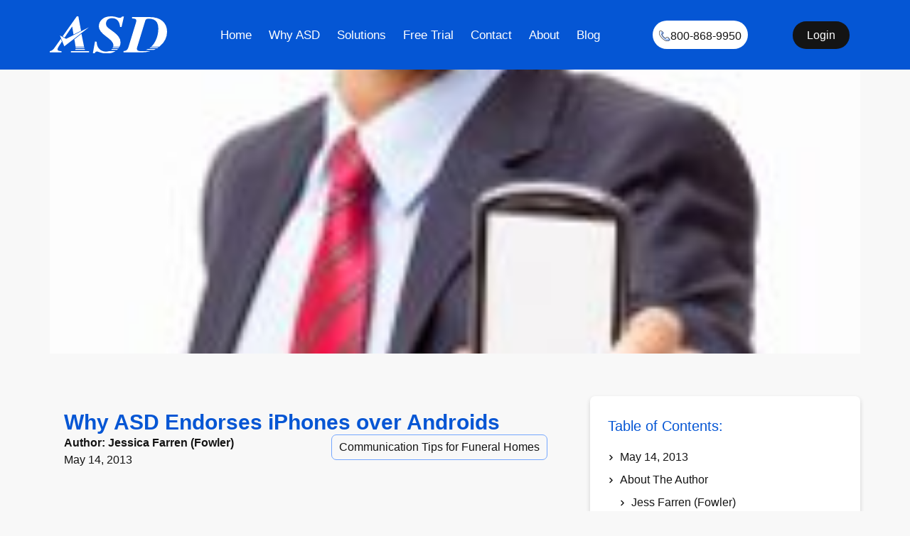

--- FILE ---
content_type: text/html; charset=UTF-8
request_url: https://www.myasd.com/blog/why-asd-endorses-iphones-over-androids/
body_size: 41403
content:
<!doctype html>
<html lang="en-US">
<head>
	<meta charset="UTF-8">
	<meta name="viewport" content="width=device-width, initial-scale=1">
	<link rel="profile" href="https://gmpg.org/xfn/11">
	<script>
var theplus_ajax_url = "https://www.myasd.com/wp-admin/admin-ajax.php";
		var theplus_ajax_post_url = "https://www.myasd.com/wp-admin/admin-post.php";
		var theplus_nonce = "13941d3f7d";
</script>
<meta name='robots' content='index, follow, max-image-preview:large, max-snippet:-1, max-video-preview:-1' />

	<!-- This site is optimized with the Yoast SEO plugin v26.7 - https://yoast.com/wordpress/plugins/seo/ -->
	<title>Why ASD Endorses iPhones over Androids - ASD Answering Service</title>
<link data-rocket-prefetch href="https://js.hs-analytics.net" rel="dns-prefetch">
<link data-rocket-prefetch href="https://js.hscollectedforms.net" rel="dns-prefetch">
<link data-rocket-prefetch href="https://js.hs-banner.com" rel="dns-prefetch">
<link data-rocket-prefetch href="https://www.googletagmanager.com" rel="dns-prefetch">
<link data-rocket-prefetch href="https://myasd1.wpenginepowered.com" rel="dns-prefetch">
<link data-rocket-prefetch href="https://js.hs-scripts.com" rel="dns-prefetch">
<style id="wpr-usedcss">img:is([sizes=auto i],[sizes^="auto," i]){contain-intrinsic-size:3000px 1500px}img.emoji{display:inline!important;border:none!important;box-shadow:none!important;height:1em!important;width:1em!important;margin:0 .07em!important;vertical-align:-.1em!important;background:0 0!important;padding:0!important}:where(.wp-block-button__link){border-radius:9999px;box-shadow:none;padding:calc(.667em + 2px) calc(1.333em + 2px);text-decoration:none}:root :where(.wp-block-button .wp-block-button__link.is-style-outline),:root :where(.wp-block-button.is-style-outline>.wp-block-button__link){border:2px solid;padding:.667em 1.333em}:root :where(.wp-block-button .wp-block-button__link.is-style-outline:not(.has-text-color)),:root :where(.wp-block-button.is-style-outline>.wp-block-button__link:not(.has-text-color)){color:currentColor}:root :where(.wp-block-button .wp-block-button__link.is-style-outline:not(.has-background)),:root :where(.wp-block-button.is-style-outline>.wp-block-button__link:not(.has-background)){background-color:initial;background-image:none}:where(.wp-block-calendar table:not(.has-background) th){background:#ddd}:where(.wp-block-columns){margin-bottom:1.75em}:where(.wp-block-columns.has-background){padding:1.25em 2.375em}:where(.wp-block-post-comments input[type=submit]){border:none}:where(.wp-block-cover-image:not(.has-text-color)),:where(.wp-block-cover:not(.has-text-color)){color:#fff}:where(.wp-block-cover-image.is-light:not(.has-text-color)),:where(.wp-block-cover.is-light:not(.has-text-color)){color:#000}:root :where(.wp-block-cover h1:not(.has-text-color)),:root :where(.wp-block-cover h2:not(.has-text-color)),:root :where(.wp-block-cover h3:not(.has-text-color)),:root :where(.wp-block-cover h4:not(.has-text-color)),:root :where(.wp-block-cover h5:not(.has-text-color)),:root :where(.wp-block-cover h6:not(.has-text-color)),:root :where(.wp-block-cover p:not(.has-text-color)){color:inherit}:where(.wp-block-file){margin-bottom:1.5em}:where(.wp-block-file__button){border-radius:2em;display:inline-block;padding:.5em 1em}:where(.wp-block-file__button):is(a):active,:where(.wp-block-file__button):is(a):focus,:where(.wp-block-file__button):is(a):hover,:where(.wp-block-file__button):is(a):visited{box-shadow:none;color:#fff;opacity:.85;text-decoration:none}:where(.wp-block-group.wp-block-group-is-layout-constrained){position:relative}:root :where(.wp-block-image.is-style-rounded img,.wp-block-image .is-style-rounded img){border-radius:9999px}:where(.wp-block-latest-comments:not([style*=line-height] .wp-block-latest-comments__comment)){line-height:1.1}:where(.wp-block-latest-comments:not([style*=line-height] .wp-block-latest-comments__comment-excerpt p)){line-height:1.8}:root :where(.wp-block-latest-posts.is-grid){padding:0}:root :where(.wp-block-latest-posts.wp-block-latest-posts__list){padding-left:0}ul{box-sizing:border-box}:root :where(.wp-block-list.has-background){padding:1.25em 2.375em}:where(.wp-block-navigation.has-background .wp-block-navigation-item a:not(.wp-element-button)),:where(.wp-block-navigation.has-background .wp-block-navigation-submenu a:not(.wp-element-button)){padding:.5em 1em}:where(.wp-block-navigation .wp-block-navigation__submenu-container .wp-block-navigation-item a:not(.wp-element-button)),:where(.wp-block-navigation .wp-block-navigation__submenu-container .wp-block-navigation-submenu a:not(.wp-element-button)),:where(.wp-block-navigation .wp-block-navigation__submenu-container .wp-block-navigation-submenu button.wp-block-navigation-item__content),:where(.wp-block-navigation .wp-block-navigation__submenu-container .wp-block-pages-list__item button.wp-block-navigation-item__content){padding:.5em 1em}:root :where(p.has-background){padding:1.25em 2.375em}:where(p.has-text-color:not(.has-link-color)) a{color:inherit}:where(.wp-block-post-comments-form) input:not([type=submit]),:where(.wp-block-post-comments-form) textarea{border:1px solid #949494;font-family:inherit;font-size:1em}:where(.wp-block-post-comments-form) input:where(:not([type=submit]):not([type=checkbox])),:where(.wp-block-post-comments-form) textarea{padding:calc(.667em + 2px)}:where(.wp-block-post-excerpt){box-sizing:border-box;margin-bottom:var(--wp--style--block-gap);margin-top:var(--wp--style--block-gap)}:where(.wp-block-preformatted.has-background){padding:1.25em 2.375em}:where(.wp-block-search__button){border:1px solid #ccc;padding:6px 10px}:where(.wp-block-search__input){font-family:inherit;font-size:inherit;font-style:inherit;font-weight:inherit;letter-spacing:inherit;line-height:inherit;text-transform:inherit}:where(.wp-block-search__button-inside .wp-block-search__inside-wrapper){border:1px solid #949494;box-sizing:border-box;padding:4px}:where(.wp-block-search__button-inside .wp-block-search__inside-wrapper) .wp-block-search__input{border:none;border-radius:0;padding:0 4px}:where(.wp-block-search__button-inside .wp-block-search__inside-wrapper) .wp-block-search__input:focus{outline:0}:where(.wp-block-search__button-inside .wp-block-search__inside-wrapper) :where(.wp-block-search__button){padding:4px 8px}:root :where(.wp-block-separator.is-style-dots){height:auto;line-height:1;text-align:center}:root :where(.wp-block-separator.is-style-dots):before{color:currentColor;content:"···";font-family:serif;font-size:1.5em;letter-spacing:2em;padding-left:2em}:root :where(.wp-block-site-logo.is-style-rounded){border-radius:9999px}:where(.wp-block-social-links:not(.is-style-logos-only)) .wp-social-link{background-color:#f0f0f0;color:#444}:where(.wp-block-social-links:not(.is-style-logos-only)) .wp-social-link-amazon{background-color:#f90;color:#fff}:where(.wp-block-social-links:not(.is-style-logos-only)) .wp-social-link-bandcamp{background-color:#1ea0c3;color:#fff}:where(.wp-block-social-links:not(.is-style-logos-only)) .wp-social-link-behance{background-color:#0757fe;color:#fff}:where(.wp-block-social-links:not(.is-style-logos-only)) .wp-social-link-bluesky{background-color:#0a7aff;color:#fff}:where(.wp-block-social-links:not(.is-style-logos-only)) .wp-social-link-codepen{background-color:#1e1f26;color:#fff}:where(.wp-block-social-links:not(.is-style-logos-only)) .wp-social-link-deviantart{background-color:#02e49b;color:#fff}:where(.wp-block-social-links:not(.is-style-logos-only)) .wp-social-link-dribbble{background-color:#e94c89;color:#fff}:where(.wp-block-social-links:not(.is-style-logos-only)) .wp-social-link-dropbox{background-color:#4280ff;color:#fff}:where(.wp-block-social-links:not(.is-style-logos-only)) .wp-social-link-etsy{background-color:#f45800;color:#fff}:where(.wp-block-social-links:not(.is-style-logos-only)) .wp-social-link-facebook{background-color:#0866ff;color:#fff}:where(.wp-block-social-links:not(.is-style-logos-only)) .wp-social-link-fivehundredpx{background-color:#000;color:#fff}:where(.wp-block-social-links:not(.is-style-logos-only)) .wp-social-link-flickr{background-color:#0461dd;color:#fff}:where(.wp-block-social-links:not(.is-style-logos-only)) .wp-social-link-foursquare{background-color:#e65678;color:#fff}:where(.wp-block-social-links:not(.is-style-logos-only)) .wp-social-link-github{background-color:#24292d;color:#fff}:where(.wp-block-social-links:not(.is-style-logos-only)) .wp-social-link-goodreads{background-color:#eceadd;color:#382110}:where(.wp-block-social-links:not(.is-style-logos-only)) .wp-social-link-google{background-color:#ea4434;color:#fff}:where(.wp-block-social-links:not(.is-style-logos-only)) .wp-social-link-gravatar{background-color:#1d4fc4;color:#fff}:where(.wp-block-social-links:not(.is-style-logos-only)) .wp-social-link-instagram{background-color:#f00075;color:#fff}:where(.wp-block-social-links:not(.is-style-logos-only)) .wp-social-link-lastfm{background-color:#e21b24;color:#fff}:where(.wp-block-social-links:not(.is-style-logos-only)) .wp-social-link-linkedin{background-color:#0d66c2;color:#fff}:where(.wp-block-social-links:not(.is-style-logos-only)) .wp-social-link-mastodon{background-color:#3288d4;color:#fff}:where(.wp-block-social-links:not(.is-style-logos-only)) .wp-social-link-medium{background-color:#000;color:#fff}:where(.wp-block-social-links:not(.is-style-logos-only)) .wp-social-link-meetup{background-color:#f6405f;color:#fff}:where(.wp-block-social-links:not(.is-style-logos-only)) .wp-social-link-patreon{background-color:#000;color:#fff}:where(.wp-block-social-links:not(.is-style-logos-only)) .wp-social-link-pinterest{background-color:#e60122;color:#fff}:where(.wp-block-social-links:not(.is-style-logos-only)) .wp-social-link-pocket{background-color:#ef4155;color:#fff}:where(.wp-block-social-links:not(.is-style-logos-only)) .wp-social-link-reddit{background-color:#ff4500;color:#fff}:where(.wp-block-social-links:not(.is-style-logos-only)) .wp-social-link-skype{background-color:#0478d7;color:#fff}:where(.wp-block-social-links:not(.is-style-logos-only)) .wp-social-link-snapchat{background-color:#fefc00;color:#fff;stroke:#000}:where(.wp-block-social-links:not(.is-style-logos-only)) .wp-social-link-soundcloud{background-color:#ff5600;color:#fff}:where(.wp-block-social-links:not(.is-style-logos-only)) .wp-social-link-spotify{background-color:#1bd760;color:#fff}:where(.wp-block-social-links:not(.is-style-logos-only)) .wp-social-link-telegram{background-color:#2aabee;color:#fff}:where(.wp-block-social-links:not(.is-style-logos-only)) .wp-social-link-threads{background-color:#000;color:#fff}:where(.wp-block-social-links:not(.is-style-logos-only)) .wp-social-link-tiktok{background-color:#000;color:#fff}:where(.wp-block-social-links:not(.is-style-logos-only)) .wp-social-link-tumblr{background-color:#011835;color:#fff}:where(.wp-block-social-links:not(.is-style-logos-only)) .wp-social-link-twitch{background-color:#6440a4;color:#fff}:where(.wp-block-social-links:not(.is-style-logos-only)) .wp-social-link-twitter{background-color:#1da1f2;color:#fff}:where(.wp-block-social-links:not(.is-style-logos-only)) .wp-social-link-vimeo{background-color:#1eb7ea;color:#fff}:where(.wp-block-social-links:not(.is-style-logos-only)) .wp-social-link-vk{background-color:#4680c2;color:#fff}:where(.wp-block-social-links:not(.is-style-logos-only)) .wp-social-link-wordpress{background-color:#3499cd;color:#fff}:where(.wp-block-social-links:not(.is-style-logos-only)) .wp-social-link-whatsapp{background-color:#25d366;color:#fff}:where(.wp-block-social-links:not(.is-style-logos-only)) .wp-social-link-x{background-color:#000;color:#fff}:where(.wp-block-social-links:not(.is-style-logos-only)) .wp-social-link-yelp{background-color:#d32422;color:#fff}:where(.wp-block-social-links:not(.is-style-logos-only)) .wp-social-link-youtube{background-color:red;color:#fff}:where(.wp-block-social-links.is-style-logos-only) .wp-social-link{background:0 0}:where(.wp-block-social-links.is-style-logos-only) .wp-social-link svg{height:1.25em;width:1.25em}:where(.wp-block-social-links.is-style-logos-only) .wp-social-link-amazon{color:#f90}:where(.wp-block-social-links.is-style-logos-only) .wp-social-link-bandcamp{color:#1ea0c3}:where(.wp-block-social-links.is-style-logos-only) .wp-social-link-behance{color:#0757fe}:where(.wp-block-social-links.is-style-logos-only) .wp-social-link-bluesky{color:#0a7aff}:where(.wp-block-social-links.is-style-logos-only) .wp-social-link-codepen{color:#1e1f26}:where(.wp-block-social-links.is-style-logos-only) .wp-social-link-deviantart{color:#02e49b}:where(.wp-block-social-links.is-style-logos-only) .wp-social-link-dribbble{color:#e94c89}:where(.wp-block-social-links.is-style-logos-only) .wp-social-link-dropbox{color:#4280ff}:where(.wp-block-social-links.is-style-logos-only) .wp-social-link-etsy{color:#f45800}:where(.wp-block-social-links.is-style-logos-only) .wp-social-link-facebook{color:#0866ff}:where(.wp-block-social-links.is-style-logos-only) .wp-social-link-fivehundredpx{color:#000}:where(.wp-block-social-links.is-style-logos-only) .wp-social-link-flickr{color:#0461dd}:where(.wp-block-social-links.is-style-logos-only) .wp-social-link-foursquare{color:#e65678}:where(.wp-block-social-links.is-style-logos-only) .wp-social-link-github{color:#24292d}:where(.wp-block-social-links.is-style-logos-only) .wp-social-link-goodreads{color:#382110}:where(.wp-block-social-links.is-style-logos-only) .wp-social-link-google{color:#ea4434}:where(.wp-block-social-links.is-style-logos-only) .wp-social-link-gravatar{color:#1d4fc4}:where(.wp-block-social-links.is-style-logos-only) .wp-social-link-instagram{color:#f00075}:where(.wp-block-social-links.is-style-logos-only) .wp-social-link-lastfm{color:#e21b24}:where(.wp-block-social-links.is-style-logos-only) .wp-social-link-linkedin{color:#0d66c2}:where(.wp-block-social-links.is-style-logos-only) .wp-social-link-mastodon{color:#3288d4}:where(.wp-block-social-links.is-style-logos-only) .wp-social-link-medium{color:#000}:where(.wp-block-social-links.is-style-logos-only) .wp-social-link-meetup{color:#f6405f}:where(.wp-block-social-links.is-style-logos-only) .wp-social-link-patreon{color:#000}:where(.wp-block-social-links.is-style-logos-only) .wp-social-link-pinterest{color:#e60122}:where(.wp-block-social-links.is-style-logos-only) .wp-social-link-pocket{color:#ef4155}:where(.wp-block-social-links.is-style-logos-only) .wp-social-link-reddit{color:#ff4500}:where(.wp-block-social-links.is-style-logos-only) .wp-social-link-skype{color:#0478d7}:where(.wp-block-social-links.is-style-logos-only) .wp-social-link-snapchat{color:#fff;stroke:#000}:where(.wp-block-social-links.is-style-logos-only) .wp-social-link-soundcloud{color:#ff5600}:where(.wp-block-social-links.is-style-logos-only) .wp-social-link-spotify{color:#1bd760}:where(.wp-block-social-links.is-style-logos-only) .wp-social-link-telegram{color:#2aabee}:where(.wp-block-social-links.is-style-logos-only) .wp-social-link-threads{color:#000}:where(.wp-block-social-links.is-style-logos-only) .wp-social-link-tiktok{color:#000}:where(.wp-block-social-links.is-style-logos-only) .wp-social-link-tumblr{color:#011835}:where(.wp-block-social-links.is-style-logos-only) .wp-social-link-twitch{color:#6440a4}:where(.wp-block-social-links.is-style-logos-only) .wp-social-link-twitter{color:#1da1f2}:where(.wp-block-social-links.is-style-logos-only) .wp-social-link-vimeo{color:#1eb7ea}:where(.wp-block-social-links.is-style-logos-only) .wp-social-link-vk{color:#4680c2}:where(.wp-block-social-links.is-style-logos-only) .wp-social-link-whatsapp{color:#25d366}:where(.wp-block-social-links.is-style-logos-only) .wp-social-link-wordpress{color:#3499cd}:where(.wp-block-social-links.is-style-logos-only) .wp-social-link-x{color:#000}:where(.wp-block-social-links.is-style-logos-only) .wp-social-link-yelp{color:#d32422}:where(.wp-block-social-links.is-style-logos-only) .wp-social-link-youtube{color:red}:root :where(.wp-block-social-links .wp-social-link a){padding:.25em}:root :where(.wp-block-social-links.is-style-logos-only .wp-social-link a){padding:0}:root :where(.wp-block-social-links.is-style-pill-shape .wp-social-link a){padding-left:.66667em;padding-right:.66667em}:root :where(.wp-block-tag-cloud.is-style-outline){display:flex;flex-wrap:wrap;gap:1ch}:root :where(.wp-block-tag-cloud.is-style-outline a){border:1px solid;font-size:unset!important;margin-right:0;padding:1ch 2ch;text-decoration:none!important}:root :where(.wp-block-table-of-contents){box-sizing:border-box}:where(.wp-block-term-description){box-sizing:border-box;margin-bottom:var(--wp--style--block-gap);margin-top:var(--wp--style--block-gap)}:where(pre.wp-block-verse){font-family:inherit}.entry-content{counter-reset:footnotes}:root{--wp--preset--font-size--normal:16px;--wp--preset--font-size--huge:42px}.screen-reader-text{border:0;clip:rect(1px,1px,1px,1px);clip-path:inset(50%);height:1px;margin:-1px;overflow:hidden;padding:0;position:absolute;width:1px;word-wrap:normal!important}.screen-reader-text:focus{background-color:#ddd;clip:auto!important;clip-path:none;color:#444;display:block;font-size:1em;height:auto;left:5px;line-height:normal;padding:15px 23px 14px;text-decoration:none;top:5px;width:auto;z-index:100000}html :where(.has-border-color){border-style:solid}html :where([style*=border-top-color]){border-top-style:solid}html :where([style*=border-right-color]){border-right-style:solid}html :where([style*=border-bottom-color]){border-bottom-style:solid}html :where([style*=border-left-color]){border-left-style:solid}html :where([style*=border-width]){border-style:solid}html :where([style*=border-top-width]){border-top-style:solid}html :where([style*=border-right-width]){border-right-style:solid}html :where([style*=border-bottom-width]){border-bottom-style:solid}html :where([style*=border-left-width]){border-left-style:solid}html :where(img[class*=wp-image-]){height:auto;max-width:100%}:where(figure){margin:0 0 1em}html :where(.is-position-sticky){--wp-admin--admin-bar--position-offset:var(--wp-admin--admin-bar--height,0px)}@media screen and (max-width:600px){html :where(.is-position-sticky){--wp-admin--admin-bar--position-offset:0px}}:root{--wp--preset--aspect-ratio--square:1;--wp--preset--aspect-ratio--4-3:4/3;--wp--preset--aspect-ratio--3-4:3/4;--wp--preset--aspect-ratio--3-2:3/2;--wp--preset--aspect-ratio--2-3:2/3;--wp--preset--aspect-ratio--16-9:16/9;--wp--preset--aspect-ratio--9-16:9/16;--wp--preset--color--black:#000000;--wp--preset--color--cyan-bluish-gray:#abb8c3;--wp--preset--color--white:#ffffff;--wp--preset--color--pale-pink:#f78da7;--wp--preset--color--vivid-red:#cf2e2e;--wp--preset--color--luminous-vivid-orange:#ff6900;--wp--preset--color--luminous-vivid-amber:#fcb900;--wp--preset--color--light-green-cyan:#7bdcb5;--wp--preset--color--vivid-green-cyan:#00d084;--wp--preset--color--pale-cyan-blue:#8ed1fc;--wp--preset--color--vivid-cyan-blue:#0693e3;--wp--preset--color--vivid-purple:#9b51e0;--wp--preset--gradient--vivid-cyan-blue-to-vivid-purple:linear-gradient(135deg,rgba(6, 147, 227, 1) 0%,rgb(155, 81, 224) 100%);--wp--preset--gradient--light-green-cyan-to-vivid-green-cyan:linear-gradient(135deg,rgb(122, 220, 180) 0%,rgb(0, 208, 130) 100%);--wp--preset--gradient--luminous-vivid-amber-to-luminous-vivid-orange:linear-gradient(135deg,rgba(252, 185, 0, 1) 0%,rgba(255, 105, 0, 1) 100%);--wp--preset--gradient--luminous-vivid-orange-to-vivid-red:linear-gradient(135deg,rgba(255, 105, 0, 1) 0%,rgb(207, 46, 46) 100%);--wp--preset--gradient--very-light-gray-to-cyan-bluish-gray:linear-gradient(135deg,rgb(238, 238, 238) 0%,rgb(169, 184, 195) 100%);--wp--preset--gradient--cool-to-warm-spectrum:linear-gradient(135deg,rgb(74, 234, 220) 0%,rgb(151, 120, 209) 20%,rgb(207, 42, 186) 40%,rgb(238, 44, 130) 60%,rgb(251, 105, 98) 80%,rgb(254, 248, 76) 100%);--wp--preset--gradient--blush-light-purple:linear-gradient(135deg,rgb(255, 206, 236) 0%,rgb(152, 150, 240) 100%);--wp--preset--gradient--blush-bordeaux:linear-gradient(135deg,rgb(254, 205, 165) 0%,rgb(254, 45, 45) 50%,rgb(107, 0, 62) 100%);--wp--preset--gradient--luminous-dusk:linear-gradient(135deg,rgb(255, 203, 112) 0%,rgb(199, 81, 192) 50%,rgb(65, 88, 208) 100%);--wp--preset--gradient--pale-ocean:linear-gradient(135deg,rgb(255, 245, 203) 0%,rgb(182, 227, 212) 50%,rgb(51, 167, 181) 100%);--wp--preset--gradient--electric-grass:linear-gradient(135deg,rgb(202, 248, 128) 0%,rgb(113, 206, 126) 100%);--wp--preset--gradient--midnight:linear-gradient(135deg,rgb(2, 3, 129) 0%,rgb(40, 116, 252) 100%);--wp--preset--font-size--small:13px;--wp--preset--font-size--medium:20px;--wp--preset--font-size--large:36px;--wp--preset--font-size--x-large:42px;--wp--preset--spacing--20:0.44rem;--wp--preset--spacing--30:0.67rem;--wp--preset--spacing--40:1rem;--wp--preset--spacing--50:1.5rem;--wp--preset--spacing--60:2.25rem;--wp--preset--spacing--70:3.38rem;--wp--preset--spacing--80:5.06rem;--wp--preset--shadow--natural:6px 6px 9px rgba(0, 0, 0, .2);--wp--preset--shadow--deep:12px 12px 50px rgba(0, 0, 0, .4);--wp--preset--shadow--sharp:6px 6px 0px rgba(0, 0, 0, .2);--wp--preset--shadow--outlined:6px 6px 0px -3px rgba(255, 255, 255, 1),6px 6px rgba(0, 0, 0, 1);--wp--preset--shadow--crisp:6px 6px 0px rgba(0, 0, 0, 1)}:where(.is-layout-flex){gap:.5em}:where(.is-layout-grid){gap:.5em}:where(.wp-block-post-template.is-layout-flex){gap:1.25em}:where(.wp-block-post-template.is-layout-grid){gap:1.25em}:where(.wp-block-columns.is-layout-flex){gap:2em}:where(.wp-block-columns.is-layout-grid){gap:2em}:root :where(.wp-block-pullquote){font-size:1.5em;line-height:1.6}.animate-general{opacity:0}.grid-item:focus{outline:0}@media (max-width:1024px) and (min-width:768px){.elementor-element.elementor-element-edit-mode.elementor-hidden-tablet{opacity:.5}}@media (max-width:767px){.elementor-element.elementor-element-edit-mode.elementor-hidden-mobile{opacity:.5}.list-isotope-metro:not(.plus-smart-gallery) .post-inner-loop .grid-item{width:33.33%!important;height:250px!important}.post-inner-loop.tp-row{margin-right:-10px;margin-left:-10px}table table{font-size:.8em}}@media (max-width:660px){.list-isotope-metro:not(.plus-smart-gallery) .post-inner-loop .grid-item{width:50%!important;height:300px!important}}@media (max-width:480px){.list-isotope-metro:not(.plus-smart-gallery) .post-inner-loop .grid-item{width:100%!important;height:420px!important}}@media (max-width:375px){.list-isotope-metro:not(.plus-smart-gallery) .post-inner-loop .grid-item{height:300px!important}}@-ms-viewport{width:device-width}html{box-sizing:border-box;-ms-overflow-style:scrollbar}*,::after,::before{box-sizing:inherit}.tp-row{display:-webkit-box;display:-ms-flexbox;display:flex;-ms-flex-wrap:wrap;flex-wrap:wrap;margin-right:-15px;margin-left:-15px}.tp-col-12,.tp-col-lg-12,.tp-col-md-12,.tp-col-sm-12{position:relative;width:100%;min-height:1px;padding-right:15px;padding-left:15px}.tp-col-12{-webkit-box-flex:0;-ms-flex:0 0 100%;flex:0 0 100%;max-width:100%}@media (min-width:576px){.tp-col-sm-12{-webkit-box-flex:0;-ms-flex:0 0 100%;flex:0 0 100%;max-width:100%}.site-header:not(.dynamic-header){max-width:500px}}@media (min-width:768px){.tp-col-md-12{-webkit-box-flex:0;-ms-flex:0 0 100%;flex:0 0 100%;max-width:100%}}#pt-plus-blog-post-list{position:relative;display:block;width:100%}.blog-list .post-inner-loop .grid-item .post.sticky .post-title a{color:#ff214f}.blog-list .grid-item{padding:0 15px}.post-meta-info{text-transform:capitalize;font-size:11px;font-style:normal;font-weight:400;line-height:15px;letter-spacing:0;color:#777}.post-meta-info a{color:#777}.blog-list .entry-date{padding-right:5px}.blog-list.list-isotope-metro .post-inner-loop .grid-item article{height:100%;width:100%}.blog-list.list-isotope-metro .post-inner-loop .grid-item{max-width:100%}.blog-list .entry-date{padding-right:0}.blog-list .blog-list-content .entry-content{color:#888;padding-top:5px;font-size:14px;line-height:24px}.blog-list .blog-list-content .entry-content p{color:#888;margin-bottom:0}.blog-list-content{position:relative;display:block;overflow:hidden;width:100%;-webkit-transition:.3s ease-in-out;-moz-transition:.3s ease-in-out;-o-transition:.3s ease-in-out;-ms-transition:.3s ease-in-out;transition:all .3s ease-in-out}.blog-list.list-isotope-metro .post-inner-loop .blog-list-content{height:100%}.blog-list .post-meta-info.style-1{position:relative;display:block;font-size:13px;line-height:1;text-transform:capitalize}.blog-list .post-content-bottom .post-meta-info.style-1{margin-bottom:10px;font-size:13px;line-height:1;text-transform:capitalize}.blog-list .entry-content,.blog-list .entry-content p,.blog-list .post-meta-info span,.blog-list .post-meta-info span a,.blog-list .post-title,.blog-list .post-title a{-webkit-transition:.3s ease-in-out;-moz-transition:.3s ease-in-out;-o-transition:.3s ease-in-out;-ms-transition:.3s ease-in-out;transition:all .3s ease-in-out}.blog-list.blog-style-2 .blog-featured-image img{display:block;width:100%;opacity:1;-webkit-transition:.3s ease-in-out;-moz-transition:.3s ease-in-out;-o-transition:.3s ease-in-out;-ms-transition:.3s ease-in-out;transition:all .3s ease-in-out}.blog-list .blog-featured-image{position:relative;overflow:hidden}.blog-list.hover-image-style-1 .blog-featured-image img{display:block;width:100%;-webkit-transition:.3s ease-in-out;-moz-transition:.3s ease-in-out;-o-transition:.3s ease-in-out;-ms-transition:.3s ease-in-out;transition:all .3s ease-in-out}.blog-list.hover-image-style-1 .blog-list-content:hover .blog-featured-image img{-webkit-transform:scale(1.1);-ms-transform:scale(1.1);-moz-transform:scale(1.1);-o-transform:scale(1.1);transform:scale(1.1)}.blog-list .blog-list-content .blog-featured-image:before{content:'';position:absolute;left:0;top:0;width:100%;height:100%;background:rgba(0,0,0,.32);-webkit-transition:.3s ease-in-out;-moz-transition:.3s ease-in-out;-o-transition:.3s ease-in-out;-ms-transition:.3s ease-in-out;transition:all .3s ease-in-out}.blog-list .blog-list-content .blog-featured-image:before{z-index:1}#pt-plus-blog-post-list .post-title .normal{word-break:normal}.blog-list.blog-style-2 .blog-list-content{box-shadow:0 8px 20px -13px rgba(0,0,0,.35);border-radius:3px}#pt-plus-blog-post-list.blog-list.blog-style-2 .post-title{margin-bottom:0;margin-top:0}.blog-list.blog-style-2 .post-content-bottom{position:relative;display:block;width:100%;overflow:hidden;padding:15px;background:#fff}.blog-list.blog-style-2 .post-title{font-size:20px;line-height:1.2;margin-bottom:5px}.blog-list.blog-style-2 .post-title a{color:#313131}.blog-list.blog-style-2 .post-meta-info{margin-top:25px;border-top:1px solid #eee;padding-top:15px}.blog-list.blog-style-2 .post-meta-info span{font-size:13px;color:#aaa}.blog-list.blog-style-2.list-isotope-metro .blog-list-content .post-content-bottom{position:relative;bottom:0;left:0;right:0;width:100%;height:100%;z-index:1;background:0 0;padding:20px}.blog-list.blog-style-2.list-isotope-metro .post-content-bottom .post-metro-content{position:absolute;bottom:0;left:0;right:0;width:100%;padding:20px}.blog-list.list-isotope-metro.blog-style-2 .post-meta-info{margin-top:10px;border-top:0 solid #eee;padding-top:0}.blog-list .blog-featured-image.tp-cst-img-full img{object-fit:cover;width:100%;height:auto;vertical-align:middle}.tp-listing-preloader.post-inner-loop *{visibility:hidden}.tp-listing-preloader.post-inner-loop:before{content:'';width:20px!important;height:20px!important;border-top:2px solid #000;border-right:2px solid transparent;border-radius:50%;-webkit-animation:1s linear infinite tp-listing-preloade-spin;animation:1s linear infinite tp-listing-preloade-spin;position:absolute!important;left:50%;top:50%;transform:translateY(-50%)}@keyframes tp-listing-preloade-spin{from{-webkit-transform:rotate(0);transform:rotate(0)}to{-webkit-transform:rotate(360deg);transform:rotate(360deg)}}html{line-height:1.15;-webkit-text-size-adjust:100%}*,:after,:before{box-sizing:border-box}body{margin:0;font-family:-apple-system,BlinkMacSystemFont,'Segoe UI',Roboto,'Helvetica Neue',Arial,'Noto Sans',sans-serif,'Apple Color Emoji','Segoe UI Emoji','Segoe UI Symbol','Noto Color Emoji';font-size:1rem;font-weight:400;line-height:1.5;color:#333;background-color:#fff;-webkit-font-smoothing:antialiased;-moz-osx-font-smoothing:grayscale}h1,h2,h3,h4,h5,h6{margin-block-start:.5rem;margin-block-end:1rem;font-family:inherit;font-weight:500;line-height:1.2;color:inherit}h1{font-size:2.5rem}h2{font-size:2rem}h3{font-size:1.75rem}h4{font-size:1.5rem}h5{font-size:1.25rem}h6{font-size:1rem}p{margin-block-start:0;margin-block-end:.9rem}a{background-color:transparent;text-decoration:none;color:#c36}a:active,a:hover{color:#336}a:not([href]):not([tabindex]),a:not([href]):not([tabindex]):focus,a:not([href]):not([tabindex]):hover{color:inherit;text-decoration:none}a:not([href]):not([tabindex]):focus{outline:0}code{font-family:monospace,monospace;font-size:1em}small{font-size:80%}sub,sup{font-size:75%;line-height:0;position:relative;vertical-align:baseline}sub{bottom:-.25em}sup{top:-.5em}img{border-style:none;height:auto;max-width:100%}[hidden],template{display:none}@media print{*,:after,:before{background:0 0!important;color:#000!important;box-shadow:none!important;text-shadow:none!important}a,a:visited{text-decoration:underline}a[href]:after{content:" (" attr(href) ")"}a[href^="#"]:after{content:""}img,tr{-moz-column-break-inside:avoid;break-inside:avoid}h2,h3,p{orphans:3;widows:3}h2,h3{-moz-column-break-after:avoid;break-after:avoid}}label{display:inline-block;line-height:1;vertical-align:middle}button,input,optgroup,select,textarea{font-family:inherit;font-size:1rem;line-height:1.5;margin:0}input[type=email],input[type=number],input[type=search],input[type=text],input[type=url],select,textarea{width:100%;border:1px solid #666;border-radius:3px;padding:.5rem 1rem;transition:all .3s}input[type=email]:focus,input[type=number]:focus,input[type=search]:focus,input[type=text]:focus,input[type=url]:focus,select:focus,textarea:focus{border-color:#333}button,input{overflow:visible}button,select{text-transform:none}[type=button],[type=submit],button{width:auto;-webkit-appearance:button}[type=button]::-moz-focus-inner,[type=submit]::-moz-focus-inner,button::-moz-focus-inner{border-style:none;padding:0}[type=button]:-moz-focusring,[type=submit]:-moz-focusring,button:-moz-focusring{outline:ButtonText dotted 1px}[type=button],[type=submit],button{display:inline-block;font-weight:400;color:#c36;text-align:center;white-space:nowrap;-webkit-user-select:none;-moz-user-select:none;user-select:none;background-color:transparent;border:1px solid #c36;padding:.5rem 1rem;font-size:1rem;border-radius:3px;transition:all .3s}[type=button]:focus,[type=submit]:focus,button:focus{outline:-webkit-focus-ring-color auto 5px}[type=button]:focus,[type=button]:hover,[type=submit]:focus,[type=submit]:hover,button:focus,button:hover{color:#fff;background-color:#c36;text-decoration:none}[type=button]:not(:disabled),[type=submit]:not(:disabled),button:not(:disabled){cursor:pointer}fieldset{padding:.35em .75em .625em}legend{box-sizing:border-box;color:inherit;display:table;max-width:100%;padding:0;white-space:normal}progress{vertical-align:baseline}textarea{overflow:auto;resize:vertical}[type=checkbox],[type=radio]{box-sizing:border-box;padding:0}[type=number]::-webkit-inner-spin-button,[type=number]::-webkit-outer-spin-button{height:auto}[type=search]{-webkit-appearance:textfield;outline-offset:-2px}[type=search]::-webkit-search-decoration{-webkit-appearance:none}::-webkit-file-upload-button{-webkit-appearance:button;font:inherit}select{display:block}table{background-color:transparent;width:100%;margin-block-end:15px;font-size:.9em;border-spacing:0;border-collapse:collapse}table tbody+tbody{border-block-start:2px solid hsla(0,0%,50.2%,.5019607843)}li,ul{margin-block-start:0;margin-block-end:0;border:0;outline:0;font-size:100%;vertical-align:baseline;background:0 0}.comments-area a{text-decoration:underline}.sticky{position:relative;display:block}.hide{display:none!important}.screen-reader-text{clip:rect(1px,1px,1px,1px);height:1px;overflow:hidden;position:absolute!important;width:1px;word-wrap:normal!important}.screen-reader-text:focus{background-color:#eee;clip:auto!important;-webkit-clip-path:none;clip-path:none;color:#333;display:block;font-size:1rem;height:auto;left:5px;line-height:normal;padding:15px 23px 14px;text-decoration:none;top:5px;width:auto;z-index:100000}#comments .comment{position:relative}#comments .reply{font-size:11px;line-height:1}.site-header:not(.dynamic-header){margin-inline-start:auto;margin-inline-end:auto;width:100%}@media (max-width:575px){.site-header:not(.dynamic-header){padding-inline-start:10px;padding-inline-end:10px}}@media (min-width:768px){.site-header:not(.dynamic-header){max-width:600px}}@media (min-width:992px){.tp-col-lg-12{-webkit-box-flex:0;-ms-flex:0 0 100%;flex:0 0 100%;max-width:100%}.site-header:not(.dynamic-header){max-width:800px}}@media (min-width:1200px){.site-header:not(.dynamic-header){max-width:1140px}}.site-header+.elementor{min-height:calc(100vh - 320px)}.site-header{display:flex;flex-wrap:wrap;justify-content:space-between;padding-block-start:1rem;padding-block-end:1rem;position:relative}.site-navigation-toggle-holder{display:flex;align-items:center;justify-content:flex-end;flex-grow:1;max-width:20%;padding:8px 15px}.site-navigation-toggle-holder .site-navigation-toggle{display:flex;align-items:center;justify-content:center;font-size:22px;padding:.25em;cursor:pointer;border:0 solid;border-radius:3px;background-color:rgba(0,0,0,.05);color:#494c4f}.site-navigation-toggle-holder.elementor-active .site-navigation-toggle i:before{content:"\e87f"}.site-navigation-dropdown{margin-block-start:10px;transition:max-height .3s,transform .3s;transform-origin:top;position:absolute;bottom:0;left:0;z-index:10000;width:100%}.site-navigation-toggle-holder:not(.elementor-active)+.site-navigation-dropdown{transform:scaleY(0);max-height:0}.site-navigation-toggle-holder.elementor-active+.site-navigation-dropdown{transform:scaleY(1);max-height:100vh}.site-navigation-dropdown ul{padding:0}.site-navigation-dropdown ul.menu{position:absolute;width:100%;padding:0;margin:0;background:#fff}.site-navigation-dropdown ul.menu li{display:block;width:100%;position:relative}.site-navigation-dropdown ul.menu li a{display:block;padding:20px;background:#fff;color:#55595c;box-shadow:inset 0 -1px 0 rgba(0,0,0,.1019607843)}.site-navigation-dropdown ul.menu>li li{transition:max-height .3s,transform .3s;transform-origin:top;transform:scaleY(0);max-height:0}.site-navigation-dropdown ul.menu li.elementor-active>ul>li{transform:scaleY(1);max-height:100vh}:root{--direction-multiplier:1}body.rtl{--direction-multiplier:-1}.elementor-screen-only,.screen-reader-text,.screen-reader-text span{height:1px;margin:-1px;overflow:hidden;padding:0;position:absolute;top:-10000em;width:1px;clip:rect(0,0,0,0);border:0}.elementor *,.elementor :after,.elementor :before{box-sizing:border-box}.elementor a{box-shadow:none;text-decoration:none}.elementor img{border:none;border-radius:0;box-shadow:none;height:auto;max-width:100%}.elementor iframe,.elementor object,.elementor video{border:none;line-height:1;margin:0;max-width:100%;width:100%}.elementor-element{--flex-direction:initial;--flex-wrap:initial;--justify-content:initial;--align-items:initial;--align-content:initial;--gap:initial;--flex-basis:initial;--flex-grow:initial;--flex-shrink:initial;--order:initial;--align-self:initial;align-self:var(--align-self);flex-basis:var(--flex-basis);flex-grow:var(--flex-grow);flex-shrink:var(--flex-shrink);order:var(--order)}.elementor-element:where(.e-con-full,.elementor-widget){align-content:var(--align-content);align-items:var(--align-items);flex-direction:var(--flex-direction);flex-wrap:var(--flex-wrap);gap:var(--row-gap) var(--column-gap);justify-content:var(--justify-content)}.elementor-invisible{visibility:hidden}.elementor-align-right{text-align:right}.elementor-align-right .elementor-button{width:auto}@media (max-width:767px){.elementor-mobile-align-left{text-align:left}.elementor-mobile-align-left .elementor-button{width:auto}}:root{--page-title-display:block}.elementor-page-title{display:var(--page-title-display)}@keyframes eicon-spin{0%{transform:rotate(0)}to{transform:rotate(359deg)}}.eicon-animation-spin{animation:2s linear infinite eicon-spin}.elementor-section{position:relative}.elementor-widget-wrap{align-content:flex-start;flex-wrap:wrap;position:relative;width:100%}.elementor:not(.elementor-bc-flex-widget) .elementor-widget-wrap{display:flex}.elementor-widget-wrap>.elementor-element{width:100%}.elementor-widget-wrap.e-swiper-container{width:calc(100% - (var(--e-column-margin-left,0px) + var(--e-column-margin-right,0px)))}.elementor-widget{position:relative}.elementor-widget:not(:last-child){margin-bottom:var(--kit-widget-spacing,20px)}.elementor-grid{display:grid;grid-column-gap:var(--grid-column-gap);grid-row-gap:var(--grid-row-gap)}.elementor-grid .elementor-grid-item{min-width:0}.elementor-grid-0 .elementor-grid{display:inline-block;margin-bottom:calc(-1 * var(--grid-row-gap));width:100%;word-spacing:var(--grid-column-gap)}.elementor-grid-0 .elementor-grid .elementor-grid-item{display:inline-block;margin-bottom:var(--grid-row-gap);word-break:break-word}@media (min-width:1025px){.elementor-element.elementor-element-edit-mode.elementor-hidden-desktop{opacity:.5}#elementor-device-mode:after{content:"desktop"}}@media (min-width:-1){#elementor-device-mode:after{content:"widescreen"}}@media (max-width:-1){#elementor-device-mode:after{content:"laptop";content:"tablet_extra"}}@media (max-width:1024px){#elementor-device-mode:after{content:"tablet"}}@media (max-width:-1){#elementor-device-mode:after{content:"mobile_extra"}}@media (prefers-reduced-motion:no-preference){html{scroll-behavior:smooth}}.e-con{--border-radius:0;--border-top-width:0px;--border-right-width:0px;--border-bottom-width:0px;--border-left-width:0px;--border-style:initial;--border-color:initial;--container-widget-width:100%;--container-widget-height:initial;--container-widget-flex-grow:0;--container-widget-align-self:initial;--content-width:min(100%,var(--container-max-width,1140px));--width:100%;--min-height:initial;--height:auto;--text-align:initial;--margin-top:0px;--margin-right:0px;--margin-bottom:0px;--margin-left:0px;--padding-top:var(--container-default-padding-top,10px);--padding-right:var(--container-default-padding-right,10px);--padding-bottom:var(--container-default-padding-bottom,10px);--padding-left:var(--container-default-padding-left,10px);--position:relative;--z-index:revert;--overflow:visible;--gap:var(--widgets-spacing,20px);--row-gap:var(--widgets-spacing-row,20px);--column-gap:var(--widgets-spacing-column,20px);--overlay-mix-blend-mode:initial;--overlay-opacity:1;--overlay-transition:0.3s;--e-con-grid-template-columns:repeat(3,1fr);--e-con-grid-template-rows:repeat(2,1fr);border-radius:var(--border-radius);height:var(--height);min-height:var(--min-height);min-width:0;overflow:var(--overflow);position:var(--position);width:var(--width);z-index:var(--z-index);--flex-wrap-mobile:wrap;margin-block-end:var(--margin-block-end);margin-block-start:var(--margin-block-start);margin-inline-end:var(--margin-inline-end);margin-inline-start:var(--margin-inline-start);padding-inline-end:var(--padding-inline-end);padding-inline-start:var(--padding-inline-start)}.e-con:where(:not(.e-div-block-base)){transition:background var(--background-transition,.3s),border var(--border-transition,.3s),box-shadow var(--border-transition,.3s),transform var(--e-con-transform-transition-duration,.4s)}.e-con{--margin-block-start:var(--margin-top);--margin-block-end:var(--margin-bottom);--margin-inline-start:var(--margin-left);--margin-inline-end:var(--margin-right);--padding-inline-start:var(--padding-left);--padding-inline-end:var(--padding-right);--padding-block-start:var(--padding-top);--padding-block-end:var(--padding-bottom);--border-block-start-width:var(--border-top-width);--border-block-end-width:var(--border-bottom-width);--border-inline-start-width:var(--border-left-width);--border-inline-end-width:var(--border-right-width)}body.rtl .e-con{--padding-inline-start:var(--padding-right);--padding-inline-end:var(--padding-left);--margin-inline-start:var(--margin-right);--margin-inline-end:var(--margin-left);--border-inline-start-width:var(--border-right-width);--border-inline-end-width:var(--border-left-width)}.e-con.e-flex{--flex-direction:column;--flex-basis:auto;--flex-grow:0;--flex-shrink:1;flex:var(--flex-grow) var(--flex-shrink) var(--flex-basis)}.e-con-full,.e-con>.e-con-inner{padding-block-end:var(--padding-block-end);padding-block-start:var(--padding-block-start);text-align:var(--text-align)}.e-con-full.e-flex,.e-con.e-flex>.e-con-inner{flex-direction:var(--flex-direction)}.e-con,.e-con>.e-con-inner{display:var(--display)}.e-con-boxed.e-flex{align-content:normal;align-items:normal;flex-direction:column;flex-wrap:nowrap;justify-content:normal}.e-con-boxed{gap:initial;text-align:initial}.e-con.e-flex>.e-con-inner{align-content:var(--align-content);align-items:var(--align-items);align-self:auto;flex-basis:auto;flex-grow:1;flex-shrink:1;flex-wrap:var(--flex-wrap);justify-content:var(--justify-content)}.e-con>.e-con-inner{gap:var(--row-gap) var(--column-gap);height:100%;margin:0 auto;max-width:var(--content-width);padding-inline-end:0;padding-inline-start:0;width:100%}:is(.elementor-section-wrap,[data-elementor-id])>.e-con{--margin-left:auto;--margin-right:auto;max-width:min(100%,var(--width))}.e-con .elementor-widget.elementor-widget{margin-block-end:0}.e-con:before,.e-con>.elementor-motion-effects-container>.elementor-motion-effects-layer:before{border-block-end-width:var(--border-block-end-width);border-block-start-width:var(--border-block-start-width);border-color:var(--border-color);border-inline-end-width:var(--border-inline-end-width);border-inline-start-width:var(--border-inline-start-width);border-radius:var(--border-radius);border-style:var(--border-style);content:var(--background-overlay);display:block;height:max(100% + var(--border-top-width) + var(--border-bottom-width),100%);left:calc(0px - var(--border-left-width));mix-blend-mode:var(--overlay-mix-blend-mode);opacity:var(--overlay-opacity);position:absolute;top:calc(0px - var(--border-top-width));transition:var(--overlay-transition,.3s);width:max(100% + var(--border-left-width) + var(--border-right-width),100%)}.e-con:before{transition:background var(--overlay-transition,.3s),border-radius var(--border-transition,.3s),opacity var(--overlay-transition,.3s)}.e-con .elementor-widget{min-width:0}.e-con .elementor-widget.e-widget-swiper{width:100%}.e-con>.e-con-inner>.elementor-widget>.elementor-widget-container,.e-con>.elementor-widget>.elementor-widget-container{height:100%}.e-con.e-con>.e-con-inner>.elementor-widget,.elementor.elementor .e-con>.elementor-widget{max-width:100%}.e-con .elementor-widget:not(:last-child){--kit-widget-spacing:0px}@media (max-width:767px){#elementor-device-mode:after{content:"mobile"}.e-con.e-flex{--width:100%;--flex-wrap:var(--flex-wrap-mobile)}.elementor .elementor-hidden-mobile{display:none}}.elementor-element:where(:not(.e-con)):where(:not(.e-div-block-base)) .elementor-widget-container,.elementor-element:where(:not(.e-con)):where(:not(.e-div-block-base)):not(:has(.elementor-widget-container)){transition:background .3s,border .3s,border-radius .3s,box-shadow .3s,transform var(--e-transform-transition-duration,.4s)}.elementor-heading-title{line-height:1;margin:0;padding:0}.elementor-button{background-color:#69727d;border-radius:3px;color:#fff;display:inline-block;font-size:15px;line-height:1;padding:12px 24px;fill:#fff;text-align:center;transition:all .3s}.elementor-button:focus,.elementor-button:hover,.elementor-button:visited{color:#fff}.elementor-button-content-wrapper{display:flex;flex-direction:row;gap:5px;justify-content:center}.elementor-button-icon{align-items:center;display:flex}.elementor-button-icon svg{height:auto;width:1em}.elementor-button-icon .e-font-icon-svg{height:1em}.elementor-button-text{display:inline-block}.elementor-button span{text-decoration:inherit}.elementor-view-stacked .elementor-icon{background-color:#69727d;color:#fff;padding:.5em;fill:#fff}.elementor-view-framed .elementor-icon{background-color:transparent;border:3px solid #69727d;color:#69727d;padding:.5em}.elementor-icon{color:#69727d;display:inline-block;font-size:50px;line-height:1;text-align:center;transition:all .3s}.elementor-icon:hover{color:#69727d}.elementor-icon i,.elementor-icon svg{display:block;height:1em;position:relative;width:1em}.elementor-icon i:before,.elementor-icon svg:before{left:50%;position:absolute;transform:translateX(-50%)}.elementor-shape-square .elementor-icon{border-radius:0}.elementor-shape-rounded .elementor-icon{border-radius:10%}.elementor-shape-circle .elementor-icon{border-radius:50%}.animated{animation-duration:1.25s}.animated.reverse{animation-direction:reverse;animation-fill-mode:forwards}@media (prefers-reduced-motion:reduce){.animated{animation:none!important}}@media (min-width:768px) and (max-width:1024px){.elementor .elementor-hidden-tablet{display:none}}@media (min-width:1025px) and (max-width:99999px){.elementor .elementor-hidden-desktop{display:none}}.elementor-kit-8{--e-global-color-primary:#3B86FD;--e-global-color-secondary:#74A6FE;--e-global-color-text:#141414;--e-global-color-accent:#141414;--e-global-color-65a8b4a:#A7C6FF;--e-global-color-8d1f4e6:#FFFFFF;--e-global-color-0ee5d6d:#EFEFEF;--e-global-color-3d34d51:#0556D4;--e-global-typography-primary-font-family:"Benton Sans";--e-global-typography-primary-font-size:30px;--e-global-typography-primary-font-weight:900;--e-global-typography-primary-font-style:normal;--e-global-typography-primary-line-height:34px;--e-global-typography-secondary-font-family:"Benton Sans";--e-global-typography-secondary-font-size:18px;--e-global-typography-secondary-font-weight:400;--e-global-typography-secondary-text-transform:uppercase;--e-global-typography-secondary-line-height:34px;--e-global-typography-text-font-family:"Benton Sans";--e-global-typography-text-font-size:16px;--e-global-typography-text-font-weight:400;--e-global-typography-accent-font-family:"Benton Sans";--e-global-typography-accent-font-size:16px;--e-global-typography-accent-font-weight:400;--e-global-typography-accent-text-transform:uppercase;--e-global-typography-783c45c-font-family:"Benton Sans";--e-global-typography-783c45c-font-size:40px;--e-global-typography-783c45c-font-weight:900;--e-global-typography-783c45c-text-transform:capitalize;--e-global-typography-783c45c-line-height:40px;color:var(--e-global-color-text);font-family:"Benton Sans",Sans-serif}.elementor-kit-8 .elementor-button,.elementor-kit-8 button,.elementor-kit-8 input[type=button],.elementor-kit-8 input[type=submit]{background-color:var(--e-global-color-accent);font-family:var( --e-global-typography-accent-font-family ),Sans-serif;font-size:var( --e-global-typography-accent-font-size );font-weight:var(--e-global-typography-accent-font-weight);text-transform:var(--e-global-typography-accent-text-transform);color:var(--e-global-color-8d1f4e6);border-radius:24px 24px 24px 24px}.elementor-kit-8 .elementor-button:focus,.elementor-kit-8 .elementor-button:hover,.elementor-kit-8 button:focus,.elementor-kit-8 button:hover,.elementor-kit-8 input[type=button]:focus,.elementor-kit-8 input[type=button]:hover,.elementor-kit-8 input[type=submit]:focus,.elementor-kit-8 input[type=submit]:hover{background-color:var(--e-global-color-3d34d51);color:var(--e-global-color-8d1f4e6)}.elementor-kit-8 a{color:var(--e-global-color-3d34d51);font-family:"Benton Sans",Sans-serif;font-size:16px;font-weight:500}.elementor-kit-8 a:hover{color:var(--e-global-color-primary)}.e-con{--container-max-width:1140px}.elementor-widget:not(:last-child){margin-block-end:10px}.elementor-element{--widgets-spacing:10px 10px;--widgets-spacing-row:10px;--widgets-spacing-column:10px}.site-header{padding-inline-end:0px;padding-inline-start:0px}@media(max-width:1024px){.elementor-kit-8 .elementor-button,.elementor-kit-8 button,.elementor-kit-8 input[type=button],.elementor-kit-8 input[type=submit]{font-size:var( --e-global-typography-accent-font-size )}.e-con{--container-max-width:1024px}}@media(max-width:767px){.elementor-kit-8 .elementor-button,.elementor-kit-8 button,.elementor-kit-8 input[type=button],.elementor-kit-8 input[type=submit]{font-size:var( --e-global-typography-accent-font-size )}.e-con{--container-max-width:767px}}body{background:#f8f8f8}.sub-arrow{display:none!important}sup{top:-.5em;letter-spacing:3px}.elementor-widget-image{text-align:center}.elementor-widget-image a{display:inline-block}.elementor-widget-image a img[src$=".svg"]{width:48px}.elementor-widget-image img{display:inline-block;vertical-align:middle}.elementor-sticky--active{z-index:99}.e-con.elementor-sticky--active{z-index:var(--z-index,99)}.elementor-item:after,.elementor-item:before{display:block;position:absolute;transition:.3s;transition-timing-function:cubic-bezier(.58,.3,.005,1)}.elementor-item:not(:hover):not(:focus):not(.elementor-item-active):not(.highlighted):after,.elementor-item:not(:hover):not(:focus):not(.elementor-item-active):not(.highlighted):before{opacity:0}.elementor-item.highlighted:after,.elementor-item.highlighted:before,.elementor-item:focus:after,.elementor-item:focus:before,.elementor-item:hover:after,.elementor-item:hover:before{transform:scale(1)}.e--pointer-background .elementor-item:after,.e--pointer-background .elementor-item:before{content:"";transition:.3s}.e--pointer-background .elementor-item:before{background:#3f444b;inset:0;z-index:-1}.e--pointer-background .elementor-item.highlighted,.e--pointer-background .elementor-item:focus,.e--pointer-background .elementor-item:hover{color:#fff}.elementor-nav-menu--main .elementor-nav-menu a{transition:.4s}.elementor-nav-menu--main .elementor-nav-menu a,.elementor-nav-menu--main .elementor-nav-menu a.highlighted,.elementor-nav-menu--main .elementor-nav-menu a:focus,.elementor-nav-menu--main .elementor-nav-menu a:hover{padding:13px 20px}.elementor-nav-menu--main .elementor-nav-menu a.current{background:#1f2124;color:#fff}.elementor-nav-menu--main .elementor-nav-menu a.disabled{background:#3f444b;color:#88909b}.elementor-nav-menu--main .elementor-nav-menu ul{border-style:solid;border-width:0;padding:0;position:absolute;width:12em}.elementor-nav-menu--main .elementor-nav-menu span.scroll-down,.elementor-nav-menu--main .elementor-nav-menu span.scroll-up{background:#fff;display:none;height:20px;overflow:hidden;position:absolute;visibility:hidden}.elementor-nav-menu--main .elementor-nav-menu span.scroll-down-arrow,.elementor-nav-menu--main .elementor-nav-menu span.scroll-up-arrow{border:8px dashed transparent;border-bottom:8px solid #33373d;height:0;inset-block-start:-2px;inset-inline-start:50%;margin-inline-start:-8px;overflow:hidden;position:absolute;width:0}.elementor-nav-menu--main .elementor-nav-menu span.scroll-down-arrow{border-color:#33373d transparent transparent;border-style:solid dashed dashed;top:6px}.elementor-nav-menu--main .elementor-nav-menu--dropdown .sub-arrow .e-font-icon-svg,.elementor-nav-menu--main .elementor-nav-menu--dropdown .sub-arrow i{transform:rotate(calc(-90deg * var(--direction-multiplier,1)))}.elementor-nav-menu--main .elementor-nav-menu--dropdown .sub-arrow .e-font-icon-svg{fill:currentColor;height:1em;width:1em}.elementor-nav-menu--layout-horizontal{display:flex}.elementor-nav-menu--layout-horizontal .elementor-nav-menu{display:flex;flex-wrap:wrap}.elementor-nav-menu--layout-horizontal .elementor-nav-menu a{flex-grow:1;white-space:nowrap}.elementor-nav-menu--layout-horizontal .elementor-nav-menu>li{display:flex}.elementor-nav-menu--layout-horizontal .elementor-nav-menu>li ul,.elementor-nav-menu--layout-horizontal .elementor-nav-menu>li>.scroll-down{top:100%!important}.elementor-nav-menu--layout-horizontal .elementor-nav-menu>li:not(:first-child)>a{margin-inline-start:var(--e-nav-menu-horizontal-menu-item-margin)}.elementor-nav-menu--layout-horizontal .elementor-nav-menu>li:not(:first-child)>.scroll-down,.elementor-nav-menu--layout-horizontal .elementor-nav-menu>li:not(:first-child)>.scroll-up,.elementor-nav-menu--layout-horizontal .elementor-nav-menu>li:not(:first-child)>ul{inset-inline-start:var(--e-nav-menu-horizontal-menu-item-margin)!important}.elementor-nav-menu--layout-horizontal .elementor-nav-menu>li:not(:last-child)>a{margin-inline-end:var(--e-nav-menu-horizontal-menu-item-margin)}.elementor-nav-menu--layout-horizontal .elementor-nav-menu>li:not(:last-child):after{align-self:center;border-color:var(--e-nav-menu-divider-color,#000);border-left-style:var(--e-nav-menu-divider-style,solid);border-left-width:var(--e-nav-menu-divider-width,2px);content:var(--e-nav-menu-divider-content,none);height:var(--e-nav-menu-divider-height,35%)}.elementor-nav-menu__align-right .elementor-nav-menu{justify-content:flex-end;margin-left:auto}.elementor-nav-menu__align-right .elementor-nav-menu--layout-vertical>ul>li>a{justify-content:flex-end}.elementor-nav-menu__align-left .elementor-nav-menu{justify-content:flex-start;margin-right:auto}.elementor-nav-menu__align-left .elementor-nav-menu--layout-vertical>ul>li>a{justify-content:flex-start}.elementor-nav-menu__align-start .elementor-nav-menu{justify-content:flex-start;margin-inline-end:auto}.elementor-nav-menu__align-start .elementor-nav-menu--layout-vertical>ul>li>a{justify-content:flex-start}.elementor-nav-menu__align-end .elementor-nav-menu{justify-content:flex-end;margin-inline-start:auto}.elementor-nav-menu__align-end .elementor-nav-menu--layout-vertical>ul>li>a{justify-content:flex-end}.elementor-nav-menu__align-center .elementor-nav-menu{justify-content:center;margin-inline-end:auto;margin-inline-start:auto}.elementor-nav-menu__align-center .elementor-nav-menu--layout-vertical>ul>li>a{justify-content:center}.elementor-nav-menu__align-justify .elementor-nav-menu--layout-horizontal .elementor-nav-menu{width:100%}.elementor-nav-menu__align-justify .elementor-nav-menu--layout-horizontal .elementor-nav-menu>li{flex-grow:1}.elementor-nav-menu__align-justify .elementor-nav-menu--layout-horizontal .elementor-nav-menu>li>a{justify-content:center}.elementor-widget-nav-menu:not(.elementor-nav-menu--toggle) .elementor-menu-toggle{display:none}.elementor-widget-nav-menu .elementor-widget-container,.elementor-widget-nav-menu:not(:has(.elementor-widget-container)):not([class*=elementor-hidden-]){display:flex;flex-direction:column}.elementor-nav-menu{position:relative;z-index:2}.elementor-nav-menu:after{clear:both;content:" ";display:block;font:0/0 serif;height:0;overflow:hidden;visibility:hidden}.elementor-nav-menu,.elementor-nav-menu li,.elementor-nav-menu ul{display:block;line-height:normal;list-style:none;margin:0;padding:0;-webkit-tap-highlight-color:transparent}.elementor-nav-menu ul{display:none}.elementor-nav-menu ul ul a,.elementor-nav-menu ul ul a:active,.elementor-nav-menu ul ul a:focus,.elementor-nav-menu ul ul a:hover{border-left:16px solid transparent}.elementor-nav-menu ul ul ul a,.elementor-nav-menu ul ul ul a:active,.elementor-nav-menu ul ul ul a:focus,.elementor-nav-menu ul ul ul a:hover{border-left:24px solid transparent}.elementor-nav-menu ul ul ul ul a,.elementor-nav-menu ul ul ul ul a:active,.elementor-nav-menu ul ul ul ul a:focus,.elementor-nav-menu ul ul ul ul a:hover{border-left:32px solid transparent}.elementor-nav-menu ul ul ul ul ul a,.elementor-nav-menu ul ul ul ul ul a:active,.elementor-nav-menu ul ul ul ul ul a:focus,.elementor-nav-menu ul ul ul ul ul a:hover{border-left:40px solid transparent}.elementor-nav-menu a,.elementor-nav-menu li{position:relative}.elementor-nav-menu li{border-width:0}.elementor-nav-menu a{align-items:center;display:flex}.elementor-nav-menu a,.elementor-nav-menu a:focus,.elementor-nav-menu a:hover{line-height:20px;padding:10px 20px}.elementor-nav-menu a.current{background:#1f2124;color:#fff}.elementor-nav-menu a.disabled{color:#88909b;cursor:not-allowed}.elementor-nav-menu .e-plus-icon:before{content:"+"}.elementor-nav-menu .sub-arrow{align-items:center;display:flex;line-height:1;margin-block-end:-10px;margin-block-start:-10px;padding:10px;padding-inline-end:0}.elementor-nav-menu .sub-arrow i{pointer-events:none}.elementor-nav-menu .sub-arrow .fa.fa-chevron-down,.elementor-nav-menu .sub-arrow .fas.fa-chevron-down{font-size:.7em}.elementor-nav-menu .sub-arrow .e-font-icon-svg{height:1em;width:1em}.elementor-nav-menu .sub-arrow .e-font-icon-svg.fa-svg-chevron-down{height:.7em;width:.7em}.elementor-nav-menu--dropdown .elementor-item.elementor-item-active,.elementor-nav-menu--dropdown .elementor-item.highlighted,.elementor-nav-menu--dropdown .elementor-item:focus,.elementor-nav-menu--dropdown .elementor-item:hover,.elementor-sub-item.highlighted,.elementor-sub-item:focus,.elementor-sub-item:hover{background-color:#3f444b;color:#fff}.elementor-menu-toggle.elementor-active .elementor-menu-toggle__icon--open{display:none}.elementor-nav-menu--dropdown{background-color:#fff;font-size:13px}.elementor-nav-menu--dropdown-none .elementor-menu-toggle,.elementor-nav-menu--dropdown-none .elementor-nav-menu--dropdown{display:none}.elementor-nav-menu--dropdown.elementor-nav-menu__container{margin-top:10px;overflow-x:hidden;overflow-y:auto;transform-origin:top;transition:max-height .3s,transform .3s}.elementor-nav-menu--dropdown.elementor-nav-menu__container .elementor-sub-item{font-size:.85em}.elementor-nav-menu--dropdown a{color:#33373d}.elementor-nav-menu--dropdown a.current{background:#1f2124;color:#fff}.elementor-nav-menu--dropdown a.disabled{color:#b3b3b3}ul.elementor-nav-menu--dropdown a,ul.elementor-nav-menu--dropdown a:focus,ul.elementor-nav-menu--dropdown a:hover{border-inline-start:8px solid transparent;text-shadow:none}.elementor-nav-menu__text-align-center .elementor-nav-menu--dropdown .elementor-nav-menu a{justify-content:center}.elementor-nav-menu--toggle{--menu-height:100vh}.elementor-nav-menu--toggle .elementor-menu-toggle:not(.elementor-active)+.elementor-nav-menu__container{max-height:0;overflow:hidden;transform:scaleY(0)}.elementor-nav-menu--toggle .elementor-menu-toggle.elementor-active+.elementor-nav-menu__container{animation:.3s backwards hide-scroll;max-height:var(--menu-height);transform:scaleY(1)}.elementor-nav-menu--stretch .elementor-nav-menu__container.elementor-nav-menu--dropdown{position:absolute;z-index:9997}@media (max-width:767px){.elementor-nav-menu--dropdown-mobile .elementor-nav-menu--main{display:none}}@media (min-width:768px){.elementor-nav-menu--dropdown-mobile .elementor-menu-toggle,.elementor-nav-menu--dropdown-mobile .elementor-nav-menu--dropdown{display:none}.elementor-nav-menu--dropdown-mobile nav.elementor-nav-menu--dropdown.elementor-nav-menu__container{overflow-y:hidden}}@media (max-width:1024px){.elementor-nav-menu--dropdown-tablet .elementor-nav-menu--main{display:none}.elementor-widget:not(.elementor-tablet-align-right) .elementor-icon-list-item:after{inset-inline-start:0}.elementor-widget:not(.elementor-tablet-align-left) .elementor-icon-list-item:after{inset-inline-end:0}}@media (min-width:1025px){.elementor-nav-menu--dropdown-tablet .elementor-menu-toggle,.elementor-nav-menu--dropdown-tablet .elementor-nav-menu--dropdown{display:none}.elementor-nav-menu--dropdown-tablet nav.elementor-nav-menu--dropdown.elementor-nav-menu__container{overflow-y:hidden}}@media (max-width:-1){.elementor-nav-menu--dropdown-mobile_extra .elementor-nav-menu--main{display:none}.elementor-nav-menu--dropdown-tablet_extra .elementor-nav-menu--main{display:none}.elementor-widget:not(.elementor-laptop-align-right) .elementor-icon-list-item:after{inset-inline-start:0}.elementor-widget:not(.elementor-laptop-align-left) .elementor-icon-list-item:after{inset-inline-end:0}.elementor-widget:not(.elementor-tablet_extra-align-right) .elementor-icon-list-item:after{inset-inline-start:0}.elementor-widget:not(.elementor-tablet_extra-align-left) .elementor-icon-list-item:after{inset-inline-end:0}}@media (min-width:-1){.elementor-nav-menu--dropdown-mobile_extra .elementor-menu-toggle,.elementor-nav-menu--dropdown-mobile_extra .elementor-nav-menu--dropdown{display:none}.elementor-nav-menu--dropdown-mobile_extra nav.elementor-nav-menu--dropdown.elementor-nav-menu__container{overflow-y:hidden}.elementor-nav-menu--dropdown-tablet_extra .elementor-menu-toggle,.elementor-nav-menu--dropdown-tablet_extra .elementor-nav-menu--dropdown{display:none}.elementor-nav-menu--dropdown-tablet_extra nav.elementor-nav-menu--dropdown.elementor-nav-menu__container{overflow-y:hidden}.elementor-widget:not(.elementor-widescreen-align-right) .elementor-icon-list-item:after{inset-inline-start:0}.elementor-widget:not(.elementor-widescreen-align-left) .elementor-icon-list-item:after{inset-inline-end:0}}@keyframes hide-scroll{0%,to{overflow:hidden}}.elementor-widget-heading .elementor-heading-title[class*=elementor-size-]>a{color:inherit;font-size:inherit;line-height:inherit}.elementor-widget-social-icons.elementor-grid-0 .elementor-widget-container,.elementor-widget-social-icons.elementor-grid-0:not(:has(.elementor-widget-container)){font-size:0;line-height:1}.elementor-widget-social-icons:not(.elementor-grid-0):not(.elementor-grid-tablet-0):not(.elementor-grid-mobile-0) .elementor-grid{display:inline-grid}.elementor-widget-social-icons .elementor-grid{grid-column-gap:var(--grid-column-gap,5px);grid-row-gap:var(--grid-row-gap,5px);grid-template-columns:var(--grid-template-columns);justify-content:var(--justify-content,center);justify-items:var(--justify-content,center)}.elementor-icon.elementor-social-icon{font-size:var(--icon-size,25px);height:calc(var(--icon-size,25px) + 2 * var(--icon-padding,.5em));line-height:var(--icon-size,25px);width:calc(var(--icon-size,25px) + 2 * var(--icon-padding,.5em))}.elementor-social-icon{--e-social-icon-icon-color:#fff;align-items:center;background-color:#69727d;cursor:pointer;display:inline-flex;justify-content:center;text-align:center}.elementor-social-icon i{color:var(--e-social-icon-icon-color)}.elementor-social-icon svg{fill:var(--e-social-icon-icon-color)}.elementor-social-icon:last-child{margin:0}.elementor-social-icon:hover{color:#fff;opacity:.9}.elementor-social-icon-facebook{background-color:#3b5998}.elementor-social-icon-instagram{background-color:#262626}.elementor-social-icon-linkedin-in{background-color:#0077b5}.elementor-social-icon-x-twitter{background-color:#000}.elementor-widget-divider{--divider-border-style:none;--divider-border-width:1px;--divider-color:#0c0d0e;--divider-icon-size:20px;--divider-element-spacing:10px;--divider-pattern-height:24px;--divider-pattern-size:20px;--divider-pattern-url:none;--divider-pattern-repeat:repeat-x}.elementor-widget-divider .elementor-divider{display:flex}.elementor-widget-divider .elementor-icon{font-size:var(--divider-icon-size)}.elementor-widget-divider .elementor-divider-separator{direction:ltr;display:flex;margin:0}.elementor-widget-divider:not(.elementor-widget-divider--view-line_text):not(.elementor-widget-divider--view-line_icon) .elementor-divider-separator{border-block-start:var(--divider-border-width) var(--divider-border-style) var(--divider-color)}.e-con-inner>.elementor-widget-divider,.e-con>.elementor-widget-divider{width:var(--container-widget-width,100%);--flex-grow:var(--container-widget-flex-grow)}.elementor-post-info__terms-list{display:inline-block}.elementor-icon-list-items .elementor-icon-list-item .elementor-icon-list-text{display:inline-block}.elementor-icon-list-items .elementor-icon-list-item .elementor-icon-list-text a,.elementor-icon-list-items .elementor-icon-list-item .elementor-icon-list-text span{display:inline}.elementor-widget:not(:has(.elementor-widget-container)) .elementor-widget-container{overflow:hidden}.elementor-widget .elementor-icon-list-items{list-style-type:none;margin:0;padding:0}.elementor-widget .elementor-icon-list-item{margin:0;padding:0;position:relative}.elementor-widget .elementor-icon-list-item:after{inset-block-end:0;position:absolute;width:100%}.elementor-widget .elementor-icon-list-item,.elementor-widget .elementor-icon-list-item a{align-items:var(--icon-vertical-align,center);display:flex;font-size:inherit}.elementor-widget.elementor-align-right .elementor-icon-list-item,.elementor-widget.elementor-align-right .elementor-icon-list-item a{justify-content:flex-end;text-align:right}.elementor-widget.elementor-align-right .elementor-icon-list-items{justify-content:flex-end}.elementor-widget:not(.elementor-align-right) .elementor-icon-list-item:after{inset-inline-start:0}.elementor-widget:not(.elementor-align-left) .elementor-icon-list-item:after{inset-inline-end:0}@media (max-width:-1){.elementor-widget:not(.elementor-mobile_extra-align-right) .elementor-icon-list-item:after{inset-inline-start:0}.elementor-widget:not(.elementor-mobile_extra-align-left) .elementor-icon-list-item:after{inset-inline-end:0}}@media (max-width:767px){.elementor-widget.elementor-mobile-align-left .elementor-icon-list-item,.elementor-widget.elementor-mobile-align-left .elementor-icon-list-item a{justify-content:flex-start;text-align:left}.elementor-widget:not(.elementor-mobile-align-right) .elementor-icon-list-item:after{inset-inline-start:0}.elementor-widget:not(.elementor-mobile-align-left) .elementor-icon-list-item:after{inset-inline-end:0}}.elementor .elementor-element ul.elementor-icon-list-items,.elementor-edit-area .elementor-element ul.elementor-icon-list-items{padding:0}.elementor-author-box{align-items:center;display:flex}.elementor-author-box__avatar{flex-shrink:0;margin-inline-end:25px}.elementor-author-box__avatar img{border-radius:500px;-o-object-fit:cover;object-fit:cover;width:100px}.elementor-author-box__text{flex-grow:1;font-size:17px}.elementor-author-box__name{font-size:24px;margin-bottom:5px}.elementor-author-box__bio,.elementor-author-box__bio p{margin-bottom:.8em}.elementor-author-box__bio p:last-of-type{margin-bottom:0}.elementor-widget-author-box:not(.elementor-author-box--layout-image-above) .elementor-author-box__avatar,.elementor-widget-author-box:not(.elementor-author-box--layout-image-above).elementor-author-box--image-valign-top .elementor-author-box__avatar{align-self:flex-start}.elementor-share-buttons--color-official .elementor-share-btn:hover{filter:saturate(1.5) brightness(1.2)}.elementor-share-buttons--color-official.elementor-share-buttons--skin-gradient .elementor-share-btn_facebook{background-color:#3b5998}.elementor-share-buttons--color-official.elementor-share-buttons--skin-gradient .elementor-share-btn_linkedin{background-color:#0077b5}.elementor-share-buttons--color-official.elementor-share-buttons--skin-gradient .elementor-share-btn_twitter{background-color:#1da1f2}.elementor-share-buttons--skin-gradient{--direction-multiplier:1}.elementor-share-buttons--skin-gradient .elementor-share-btn__text{background-image:linear-gradient(calc(90deg * var(--direction-multiplier,1)),rgba(0,0,0,.12),transparent)}.elementor-share-buttons--skin-gradient .elementor-share-btn__text{padding-inline-start:.9em}.elementor-share-buttons--skin-gradient .elementor-share-btn{background-color:var(--e-share-buttons-primary-color,#ea4335)}.elementor-share-buttons--skin-gradient .elementor-share-btn__icon,.elementor-share-buttons--skin-gradient .elementor-share-btn__text{color:var(--e-share-buttons-secondary-color,#fff)}.elementor-share-buttons--skin-gradient .elementor-share-btn__icon svg,.elementor-share-buttons--skin-gradient .elementor-share-btn__text svg{fill:var(--e-share-buttons-secondary-color,#fff)}.elementor-share-btn{align-items:center;cursor:pointer;display:flex;font-size:10px;height:4.5em;justify-content:flex-start;overflow:hidden;transition-duration:.2s;transition-property:filter,background-color,border-color}.elementor-share-btn__icon,.elementor-share-btn__text{transition-duration:.2s;transition-property:color,background-color}.elementor-share-btn__icon{align-items:center;align-self:stretch;display:flex;justify-content:center;position:relative;width:4.5em}.elementor-share-btn__icon i{font-size:var(--e-share-buttons-icon-size,1.7em)}.elementor-share-btn__icon svg{height:var(--e-share-buttons-icon-size,1.7em);width:var(--e-share-buttons-icon-size,1.7em)}.elementor-share-btn__text{align-items:center;align-self:stretch;display:flex;flex-grow:1;font-size:1.5em;font-weight:100;padding-inline-end:1em}.elementor-share-btn__title{flex-shrink:0;font-weight:700}.elementor-widget-share-buttons{text-align:var(--alignment,inherit);-moz-text-align-last:var(--alignment,inherit);text-align-last:var(--alignment,inherit)}.elementor-widget-share-buttons.elementor-grid-0 .elementor-widget-container,.elementor-widget-share-buttons.elementor-grid-0:not(:has(.elementor-widget-container)){font-size:0}.elementor-widget-table-of-contents .elementor-toc__header-title{color:var(--header-color)}.elementor-widget-table-of-contents.elementor-toc--collapsed .elementor-toc__toggle-button--collapse,.elementor-widget-table-of-contents:not(.elementor-toc--collapsed) .elementor-toc__toggle-button--expand{display:none}.elementor-widget-table-of-contents .elementor-widget-container,.elementor-widget-table-of-contents:not(:has(.elementor-widget-container)){background-color:var(--box-background-color);border:var(--box-border-width,1px) solid var(--box-border-color,#9da5ae);border-radius:var(--box-border-radius,3px);min-height:var(--box-min-height);overflow:hidden;transition:min-height .4s}.elementor-toc__header{align-items:center;background-color:var(--header-background-color);border-bottom:var(--separator-width,1px) solid var(--box-border-color,#9da5ae);display:flex;justify-content:flex-end;padding:var(--box-padding,20px)}.elementor-toc__header-title{color:var(--header-color);flex-grow:1;font-size:18px;margin:0}.elementor-toc__toggle-button{cursor:pointer;display:inline-flex}.elementor-toc__toggle-button i{color:var(--toggle-button-color)}.elementor-toc__toggle-button svg{height:1em;width:1em;fill:var(--toggle-button-color)}.elementor-toc__spinner-container{text-align:center}.elementor-toc__spinner{font-size:2em}.elementor-toc__spinner.e-font-icon-svg{height:1em;width:1em}.elementor-toc__body{max-height:var(--toc-body-max-height);overflow-y:auto;padding:var(--box-padding,20px)}.elementor-toc__body::-webkit-scrollbar{width:7px}.elementor-toc__body::-webkit-scrollbar-thumb{background-color:#babfc5;border-radius:10px}.elementor-toc__list-wrapper{list-style:none;padding:0}.elementor-toc__list-item{margin-bottom:.5em}.elementor-toc__list-item.elementor-item-active{font-weight:700}.elementor-toc__list-item .elementor-toc__list-wrapper{margin-top:.5em;margin-inline-start:var(--nested-list-indent,1em)}.elementor-toc__list-item-text{transition-duration:var(--item-text-transition-duration)}.elementor-toc__list-item-text:hover{color:var(--item-text-hover-color);-webkit-text-decoration:var(--item-text-hover-decoration);text-decoration:var(--item-text-hover-decoration)}.elementor-toc__list-item-text.elementor-item-active{color:var(--item-text-active-color);-webkit-text-decoration:var(--item-text-active-decoration);text-decoration:var(--item-text-active-decoration)}.elementor-toc__list-item-text-wrapper{align-items:center;display:flex}.elementor-toc__list-item-text-wrapper i,.elementor-toc__list-item-text-wrapper:before{color:var(--marker-color);margin-inline-end:8px}.elementor-toc__list-item-text-wrapper svg{margin-inline-end:8px;fill:var(--marker-color);height:var(--marker-size,.5em);width:var(--marker-size,.5em)}.elementor-toc__list-item-text-wrapper i{font-size:var(--marker-size,.5em)}.elementor-toc__list-item-text-wrapper:before{font-size:var(--marker-size,1em)}.elementor-toc--content-ellipsis .elementor-toc__list-item-text{overflow:hidden;text-overflow:ellipsis;white-space:nowrap}.elementor-toc__list-items--collapsible>.elementor-toc__list-wrapper>.elementor-toc__list-item>.elementor-toc__list-wrapper{display:none}.elementor-toc__heading-anchor{position:absolute}.elementor-toc__body .elementor-toc__list-item-text{color:var(--item-text-color);-webkit-text-decoration:var(--item-text-decoration);text-decoration:var(--item-text-decoration);transition-duration:var(--item-text-transition-duration)}.elementor-toc__body .elementor-toc__list-item-text:hover{color:var(--item-text-hover-color);-webkit-text-decoration:var(--item-text-hover-decoration);text-decoration:var(--item-text-hover-decoration)}.elementor-toc__body .elementor-toc__list-item-text.elementor-item-active{color:var(--item-text-active-color);-webkit-text-decoration:var(--item-text-active-decoration);text-decoration:var(--item-text-active-decoration)}ol.elementor-toc__list-wrapper{counter-reset:item}ol.elementor-toc__list-wrapper .elementor-toc__list-item{counter-increment:item}ol.elementor-toc__list-wrapper .elementor-toc__list-item-text-wrapper:before{content:counters(item,".") ". "}.fa,.fab,.far{-moz-osx-font-smoothing:grayscale;-webkit-font-smoothing:antialiased;display:inline-block;font-style:normal;font-variant:normal;text-rendering:auto;line-height:1}.fa-spin{-webkit-animation:2s linear infinite fa-spin;animation:2s linear infinite fa-spin}@-webkit-keyframes fa-spin{0%{-webkit-transform:rotate(0);transform:rotate(0)}to{-webkit-transform:rotate(1turn);transform:rotate(1turn)}}@keyframes fa-spin{0%{-webkit-transform:rotate(0);transform:rotate(0)}to{-webkit-transform:rotate(1turn);transform:rotate(1turn)}}.fab{font-family:"Font Awesome 5 Brands"}.fab,.far{font-weight:400}.fa,.far{font-family:"Font Awesome 5 Free"}.fa{font-weight:900}.fa.fa-circle-o-notch:before{content:"\f1ce"}.elementor-48 .elementor-element.elementor-element-47798fc{--display:flex;--min-height:14vh;--flex-direction:row;--container-widget-width:calc( ( 1 - var( --container-widget-flex-grow ) ) * 100% );--container-widget-height:100%;--container-widget-flex-grow:1;--container-widget-align-self:stretch;--flex-wrap-mobile:wrap;--align-items:center}.elementor-48 .elementor-element.elementor-element-47798fc:not(.elementor-motion-effects-element-type-background),.elementor-48 .elementor-element.elementor-element-47798fc>.elementor-motion-effects-container>.elementor-motion-effects-layer{background-color:var(--e-global-color-primary)}.elementor-48 .elementor-element.elementor-element-1ef7a79 .elementor-icon-wrapper{text-align:center}.elementor-48 .elementor-element.elementor-element-1ef7a79.elementor-view-stacked .elementor-icon{background-color:var(--e-global-color-8d1f4e6);color:#00000078}.elementor-48 .elementor-element.elementor-element-1ef7a79.elementor-view-default .elementor-icon,.elementor-48 .elementor-element.elementor-element-1ef7a79.elementor-view-framed .elementor-icon{color:var(--e-global-color-8d1f4e6);border-color:var(--e-global-color-8d1f4e6)}.elementor-48 .elementor-element.elementor-element-1ef7a79.elementor-view-default .elementor-icon svg,.elementor-48 .elementor-element.elementor-element-1ef7a79.elementor-view-framed .elementor-icon{fill:var(--e-global-color-8d1f4e6)}.elementor-48 .elementor-element.elementor-element-1ef7a79.elementor-view-framed .elementor-icon{background-color:#00000078}.elementor-48 .elementor-element.elementor-element-1ef7a79.elementor-view-stacked .elementor-icon svg{fill:#00000078}.elementor-48 .elementor-element.elementor-element-1ef7a79 .elementor-icon{border-width:0}.elementor-48 .elementor-element.elementor-element-ca2a4b7{--display:flex;--min-height:98px;--flex-direction:row;--container-widget-width:calc( ( 1 - var( --container-widget-flex-grow ) ) * 100% );--container-widget-height:100%;--container-widget-flex-grow:1;--container-widget-align-self:stretch;--flex-wrap-mobile:wrap;--justify-content:space-between;--align-items:center}.elementor-48 .elementor-element.elementor-element-ca2a4b7:not(.elementor-motion-effects-element-type-background),.elementor-48 .elementor-element.elementor-element-ca2a4b7>.elementor-motion-effects-container>.elementor-motion-effects-layer{background-color:var(--e-global-color-3d34d51)}.elementor-48 .elementor-element.elementor-element-c51bda6 img{width:165px}.elementor-48 .elementor-element.elementor-element-b99bb61 .elementor-nav-menu .elementor-item{font-family:"Benton Sans",Sans-serif;font-size:17px;font-weight:500;font-style:normal;line-height:19px}.elementor-48 .elementor-element.elementor-element-b99bb61 .elementor-nav-menu--main .elementor-item{color:var(--e-global-color-8d1f4e6);fill:var(--e-global-color-8d1f4e6);padding-left:12px;padding-right:12px}.elementor-48 .elementor-element.elementor-element-b99bb61 .elementor-nav-menu--main .elementor-item.elementor-item-active,.elementor-48 .elementor-element.elementor-element-b99bb61 .elementor-nav-menu--main .elementor-item.highlighted,.elementor-48 .elementor-element.elementor-element-b99bb61 .elementor-nav-menu--main .elementor-item:focus,.elementor-48 .elementor-element.elementor-element-b99bb61 .elementor-nav-menu--main .elementor-item:hover{color:var(--e-global-color-accent)}.elementor-48 .elementor-element.elementor-element-b99bb61 .elementor-nav-menu--main:not(.e--pointer-framed) .elementor-item:after,.elementor-48 .elementor-element.elementor-element-b99bb61 .elementor-nav-menu--main:not(.e--pointer-framed) .elementor-item:before{background-color:var(--e-global-color-3d34d51)}.elementor-48 .elementor-element.elementor-element-b99bb61 .e--pointer-framed .elementor-item:after,.elementor-48 .elementor-element.elementor-element-b99bb61 .e--pointer-framed .elementor-item:before{border-color:var(--e-global-color-3d34d51)}.elementor-48 .elementor-element.elementor-element-b99bb61 .elementor-nav-menu--main .elementor-item.elementor-item-active{color:var(--e-global-color-8d1f4e6)}.elementor-48 .elementor-element.elementor-element-b99bb61 .elementor-nav-menu--main:not(.e--pointer-framed) .elementor-item.elementor-item-active:after,.elementor-48 .elementor-element.elementor-element-b99bb61 .elementor-nav-menu--main:not(.e--pointer-framed) .elementor-item.elementor-item-active:before{background-color:#74a6fe}.elementor-48 .elementor-element.elementor-element-b99bb61 .e--pointer-framed .elementor-item.elementor-item-active:after,.elementor-48 .elementor-element.elementor-element-b99bb61 .e--pointer-framed .elementor-item.elementor-item-active:before{border-color:#74a6fe}.elementor-48 .elementor-element.elementor-element-b99bb61 .elementor-item:before{border-radius:0}.elementor-48 .elementor-element.elementor-element-b99bb61 .e--animation-shutter-in-horizontal .elementor-item:before{border-radius:0 0 0 0}.elementor-48 .elementor-element.elementor-element-b99bb61 .e--animation-shutter-in-horizontal .elementor-item:after{border-radius:0 0 0 0}.elementor-48 .elementor-element.elementor-element-b99bb61 .e--animation-shutter-in-vertical .elementor-item:before{border-radius:0 0 0 0}.elementor-48 .elementor-element.elementor-element-b99bb61 .e--animation-shutter-in-vertical .elementor-item:after{border-radius:0 0 0 0}.elementor-48 .elementor-element.elementor-element-b99bb61 .elementor-menu-toggle,.elementor-48 .elementor-element.elementor-element-b99bb61 .elementor-nav-menu--dropdown a{color:var(--e-global-color-8d1f4e6);fill:var(--e-global-color-8d1f4e6)}.elementor-48 .elementor-element.elementor-element-b99bb61 .elementor-nav-menu--dropdown{background-color:var(--e-global-color-accent);border-radius:0 0 0 0}.elementor-48 .elementor-element.elementor-element-b99bb61 .elementor-menu-toggle:focus,.elementor-48 .elementor-element.elementor-element-b99bb61 .elementor-menu-toggle:hover,.elementor-48 .elementor-element.elementor-element-b99bb61 .elementor-nav-menu--dropdown a.elementor-item-active,.elementor-48 .elementor-element.elementor-element-b99bb61 .elementor-nav-menu--dropdown a.highlighted,.elementor-48 .elementor-element.elementor-element-b99bb61 .elementor-nav-menu--dropdown a:focus,.elementor-48 .elementor-element.elementor-element-b99bb61 .elementor-nav-menu--dropdown a:hover{color:var(--e-global-color-8d1f4e6)}.elementor-48 .elementor-element.elementor-element-b99bb61 .elementor-nav-menu--dropdown a.elementor-item-active,.elementor-48 .elementor-element.elementor-element-b99bb61 .elementor-nav-menu--dropdown a.highlighted,.elementor-48 .elementor-element.elementor-element-b99bb61 .elementor-nav-menu--dropdown a:focus,.elementor-48 .elementor-element.elementor-element-b99bb61 .elementor-nav-menu--dropdown a:hover{background-color:#2f2f2f}.elementor-48 .elementor-element.elementor-element-b99bb61 .elementor-nav-menu--dropdown .elementor-item,.elementor-48 .elementor-element.elementor-element-b99bb61 .elementor-nav-menu--dropdown .elementor-sub-item{font-family:"Benton Sans",Sans-serif;font-size:16px;font-weight:500;text-transform:capitalize}.elementor-48 .elementor-element.elementor-element-b99bb61 .elementor-nav-menu--dropdown li:first-child a{border-top-left-radius:0;border-top-right-radius:0}.elementor-48 .elementor-element.elementor-element-b99bb61 .elementor-nav-menu--dropdown li:last-child a{border-bottom-right-radius:0;border-bottom-left-radius:0}.elementor-48 .elementor-element.elementor-element-6c021d2 .elementor-button{background-color:var(--e-global-color-8d1f4e6);font-family:"Benton Sans",Sans-serif;font-size:16px;font-weight:500;text-transform:uppercase;line-height:19px;fill:var(--e-global-color-text);color:var(--e-global-color-text);padding:12px 9px 9px}.elementor-48 .elementor-element.elementor-element-6c021d2 .elementor-button:focus,.elementor-48 .elementor-element.elementor-element-6c021d2 .elementor-button:hover{background-color:#fffFFFAD}.elementor-48 .elementor-element.elementor-element-6c021d2 .elementor-button-content-wrapper{flex-direction:row}.elementor-48 .elementor-element.elementor-element-6c021d2 .elementor-button .elementor-button-content-wrapper{gap:9px}.elementor-48 .elementor-element.elementor-element-9e49223 .elementor-button{background-color:var(--e-global-color-text);font-family:"Benton Sans",Sans-serif;font-size:16px;font-weight:500;text-transform:capitalize;line-height:19px;fill:var(--e-global-color-8d1f4e6);color:var(--e-global-color-8d1f4e6);padding:10px 20px}.elementor-48 .elementor-element.elementor-element-9e49223 .elementor-button:focus,.elementor-48 .elementor-element.elementor-element-9e49223 .elementor-button:hover{background-color:var(--e-global-color-0ee5d6d);color:var(--e-global-color-text)}.elementor-48 .elementor-element.elementor-element-9e49223>.elementor-widget-container{padding:0 15px 0 0}.elementor-48 .elementor-element.elementor-element-9e49223 .elementor-button:focus svg,.elementor-48 .elementor-element.elementor-element-9e49223 .elementor-button:hover svg{fill:var(--e-global-color-text)}@media(max-width:1024px){.elementor-48 .elementor-element.elementor-element-47798fc{--min-height:9vh;--justify-content:space-between}.elementor-48 .elementor-element.elementor-element-6ce16da img{width:187px}.elementor-48 .elementor-element.elementor-element-1ef7a79.elementor-element{--align-self:center}.elementor-48 .elementor-element.elementor-element-1ef7a79 .elementor-icon{font-size:22px}.elementor-48 .elementor-element.elementor-element-1ef7a79 .elementor-icon svg{height:22px}.elementor-widget-nav-menu .elementor-nav-menu .elementor-item{font-size:var( --e-global-typography-primary-font-size );line-height:var( --e-global-typography-primary-line-height )}.elementor-widget-nav-menu .elementor-nav-menu--dropdown .elementor-item,.elementor-widget-nav-menu .elementor-nav-menu--dropdown .elementor-sub-item{font-size:var( --e-global-typography-accent-font-size )}.elementor-widget-button .elementor-button{font-size:var( --e-global-typography-accent-font-size )}}@media(max-width:767px){.elementor-48 .elementor-element.elementor-element-47798fc{--min-height:9vh;--justify-content:space-between}.elementor-48 .elementor-element.elementor-element-47798fc.e-con{--align-self:center}.elementor-48 .elementor-element.elementor-element-6ce16da img{width:123px}.elementor-48 .elementor-element.elementor-element-1ef7a79>.elementor-widget-container{padding:5px 13px 0 0}.elementor-48 .elementor-element.elementor-element-1ef7a79.elementor-element{--align-self:center}.elementor-48 .elementor-element.elementor-element-1ef7a79 .elementor-icon{font-size:20px}.elementor-48 .elementor-element.elementor-element-1ef7a79 .elementor-icon svg{height:20px}.elementor-widget-nav-menu .elementor-nav-menu .elementor-item{font-size:var( --e-global-typography-primary-font-size );line-height:var( --e-global-typography-primary-line-height )}.elementor-widget-nav-menu .elementor-nav-menu--dropdown .elementor-item,.elementor-widget-nav-menu .elementor-nav-menu--dropdown .elementor-sub-item{font-size:var( --e-global-typography-accent-font-size )}.elementor-widget-button .elementor-button{font-size:var( --e-global-typography-accent-font-size )}}.elementor-232 .elementor-element.elementor-element-3aff3d6{--display:flex;--flex-direction:row;--container-widget-width:initial;--container-widget-height:100%;--container-widget-flex-grow:1;--container-widget-align-self:stretch;--flex-wrap-mobile:wrap;--padding-top:4%;--padding-bottom:4%;--padding-left:2%;--padding-right:2%}.elementor-232 .elementor-element.elementor-element-3aff3d6:not(.elementor-motion-effects-element-type-background),.elementor-232 .elementor-element.elementor-element-3aff3d6>.elementor-motion-effects-container>.elementor-motion-effects-layer{background-color:transparent;background-image:linear-gradient(180deg,var(--e-global-color-3d34d51) 54%,var(--e-global-color-primary) 100%)}.elementor-232 .elementor-element.elementor-element-ef2d045{--display:flex}.elementor-232 .elementor-element.elementor-element-953276d{text-align:left}.elementor-232 .elementor-element.elementor-element-953276d img{max-width:160px}.elementor-232 .elementor-element.elementor-element-6c54630{text-align:left}.elementor-232 .elementor-element.elementor-element-6c54630 .elementor-heading-title{font-family:"Benton Sans",Sans-serif;font-size:16px;font-weight:500;color:var(--e-global-color-8d1f4e6)}.elementor-232 .elementor-element.elementor-element-0f76020{text-align:left}.elementor-232 .elementor-element.elementor-element-0f76020 .elementor-heading-title{font-family:"Benton Sans",Sans-serif;font-size:16px;font-weight:500;line-height:20px;color:var(--e-global-color-8d1f4e6)}.elementor-232 .elementor-element.elementor-element-4223462 .elementor-repeater-item-4303894.elementor-social-icon{background-color:var(--e-global-color-primary)}.elementor-232 .elementor-element.elementor-element-4223462{--grid-template-columns:repeat(0, auto);--icon-size:24px;--grid-column-gap:22px;--grid-row-gap:0px}.elementor-232 .elementor-element.elementor-element-4223462 .elementor-widget-container{text-align:left}.elementor-232 .elementor-element.elementor-element-4223462>.elementor-widget-container{padding:9px 0 0}.elementor-232 .elementor-element.elementor-element-4223462 .elementor-social-icon{background-color:var(--e-global-color-primary);--icon-padding:0.2em}.elementor-232 .elementor-element.elementor-element-4223462 .elementor-social-icon i{color:var(--e-global-color-8d1f4e6)}.elementor-232 .elementor-element.elementor-element-4223462 .elementor-social-icon svg{fill:var(--e-global-color-8d1f4e6)}.elementor-232 .elementor-element.elementor-element-4223462 .elementor-icon{border-radius:7px 7px 7px 7px}.elementor-232 .elementor-element.elementor-element-8ba8bec{--display:flex;--gap:0px 0px;--row-gap:0px;--column-gap:0px}.elementor-232 .elementor-element.elementor-element-5b11383 .elementor-heading-title{font-family:"Benton Sans",Sans-serif;font-size:18px;font-weight:900;text-transform:uppercase;font-style:normal;line-height:34px;color:var(--e-global-color-8d1f4e6)}.elementor-widget-divider{--divider-color:var(--e-global-color-secondary)}.elementor-widget-divider.elementor-view-stacked .elementor-icon{background-color:var(--e-global-color-secondary)}.elementor-widget-divider.elementor-view-framed .elementor-icon{color:var(--e-global-color-secondary);border-color:var(--e-global-color-secondary)}.elementor-widget-divider.elementor-view-framed .elementor-icon{fill:var(--e-global-color-secondary)}.elementor-232 .elementor-element.elementor-element-2d41828{--divider-border-style:solid;--divider-color:#000;--divider-border-width:2.7px}.elementor-232 .elementor-element.elementor-element-2d41828>.elementor-widget-container{margin:0 0 15px}.elementor-232 .elementor-element.elementor-element-2d41828 .elementor-divider-separator{width:80%}.elementor-232 .elementor-element.elementor-element-2d41828 .elementor-divider{padding-block-start:2px;padding-block-end:2px}.elementor-widget-text-editor{font-family:var( --e-global-typography-text-font-family ),Sans-serif;font-size:var( --e-global-typography-text-font-size );font-weight:var(--e-global-typography-text-font-weight);color:var(--e-global-color-text)}.elementor-232 .elementor-element.elementor-element-aed5aa6>.elementor-widget-container{margin:0}.elementor-232 .elementor-element.elementor-element-aed5aa6{columns:2;column-gap:0;color:var(--e-global-color-8d1f4e6)}.elementor-232 .elementor-element.elementor-element-4ac4842{--display:flex;--gap:0px 0px;--row-gap:0px;--column-gap:0px}.elementor-232 .elementor-element.elementor-element-5a65497 .elementor-heading-title{font-family:"Benton Sans",Sans-serif;font-size:18px;font-weight:900;text-transform:uppercase;font-style:normal;line-height:34px;color:var(--e-global-color-8d1f4e6)}.elementor-232 .elementor-element.elementor-element-e34f324{--divider-border-style:solid;--divider-color:#000;--divider-border-width:2.7px}.elementor-232 .elementor-element.elementor-element-e34f324>.elementor-widget-container{margin:0 0 15px}.elementor-232 .elementor-element.elementor-element-e34f324 .elementor-divider-separator{width:80%}.elementor-232 .elementor-element.elementor-element-e34f324 .elementor-divider{padding-block-start:2px;padding-block-end:2px}.elementor-232 .elementor-element.elementor-element-3a1a388{columns:1;color:var(--e-global-color-8d1f4e6)}.elementor-232 .elementor-element.elementor-element-b5b9234{--display:flex;--gap:0px 0px;--row-gap:0px;--column-gap:0px}.elementor-232 .elementor-element.elementor-element-04e6697 .elementor-heading-title{font-family:"Benton Sans",Sans-serif;font-size:18px;font-weight:900;text-transform:uppercase;font-style:normal;line-height:34px;color:var(--e-global-color-8d1f4e6)}.elementor-232 .elementor-element.elementor-element-b6a9d72{--divider-border-style:solid;--divider-color:#000;--divider-border-width:2.7px}.elementor-232 .elementor-element.elementor-element-b6a9d72>.elementor-widget-container{margin:0 0 15px}.elementor-232 .elementor-element.elementor-element-b6a9d72 .elementor-divider-separator{width:80%}.elementor-232 .elementor-element.elementor-element-b6a9d72 .elementor-divider{padding-block-start:2px;padding-block-end:2px}.elementor-232 .elementor-element.elementor-element-8b00222{columns:1;color:var(--e-global-color-8d1f4e6)}.elementor-location-footer:before,.elementor-location-header:before{content:"";display:table;clear:both}@media(max-width:1024px){.elementor-widget-heading .elementor-heading-title{font-size:var( --e-global-typography-primary-font-size );line-height:var( --e-global-typography-primary-line-height )}.elementor-232 .elementor-element.elementor-element-4223462{--icon-size:21px}.elementor-widget-text-editor{font-size:var( --e-global-typography-text-font-size )}}@media(max-width:767px){.elementor-232 .elementor-element.elementor-element-953276d img{max-width:142px}.elementor-widget-heading .elementor-heading-title{font-size:var( --e-global-typography-primary-font-size );line-height:var( --e-global-typography-primary-line-height )}.elementor-widget-text-editor{font-size:var( --e-global-typography-text-font-size )}}.elementor-232 .elementor-element.elementor-element-aed5aa6 a{color:#fff}.elementor-232 .elementor-element.elementor-element-aed5aa6 a:hover{color:#141414}.elementor-232 .elementor-element.elementor-element-3a1a388 a{color:#fff}.elementor-232 .elementor-element.elementor-element-3a1a388 a:hover{color:#141414}.elementor-232 .elementor-element.elementor-element-8b00222 a{color:#fff}.elementor-232 .elementor-element.elementor-element-8b00222 a:hover{color:#141414}.elementor-2167 .elementor-element.elementor-element-9540b47{--display:flex;--flex-direction:column;--container-widget-width:100%;--container-widget-height:initial;--container-widget-flex-grow:0;--container-widget-align-self:initial;--flex-wrap-mobile:wrap;--padding-top:0px;--padding-bottom:0px;--padding-left:0px;--padding-right:0px}.elementor-2167 .elementor-element.elementor-element-70f3bc4 img{width:100%;height:400px;object-fit:cover;object-position:center center}.elementor-2167 .elementor-element.elementor-element-f435ff1{--display:flex;--flex-direction:row;--container-widget-width:initial;--container-widget-height:100%;--container-widget-flex-grow:1;--container-widget-align-self:stretch;--flex-wrap-mobile:wrap;--gap:0px 0px;--row-gap:0px;--column-gap:0px;--padding-top:60px;--padding-bottom:100px;--padding-left:0px;--padding-right:0px}.elementor-2167 .elementor-element.elementor-element-f435ff1.e-con{--flex-grow:0;--flex-shrink:0}.elementor-2167 .elementor-element.elementor-element-fcd20b2{--display:flex;--flex-direction:column;--container-widget-width:100%;--container-widget-height:initial;--container-widget-flex-grow:0;--container-widget-align-self:initial;--flex-wrap-mobile:wrap;--padding-top:20px;--padding-bottom:20px;--padding-left:20px;--padding-right:60px}.elementor-widget-theme-post-title .elementor-heading-title{font-family:var( --e-global-typography-primary-font-family ),Sans-serif;font-size:var( --e-global-typography-primary-font-size );font-weight:var(--e-global-typography-primary-font-weight);font-style:var(--e-global-typography-primary-font-style);line-height:var( --e-global-typography-primary-line-height );color:var(--e-global-color-primary)}.elementor-2167 .elementor-element.elementor-element-2a7df1a .elementor-heading-title{font-family:var( --e-global-typography-primary-font-family ),Sans-serif;font-size:var( --e-global-typography-primary-font-size );font-weight:var(--e-global-typography-primary-font-weight);font-style:var(--e-global-typography-primary-font-style);line-height:var( --e-global-typography-primary-line-height );color:var(--e-global-color-3d34d51)}.elementor-2167 .elementor-element.elementor-element-82fc7b1{--display:flex;--flex-direction:row;--container-widget-width:initial;--container-widget-height:100%;--container-widget-flex-grow:1;--container-widget-align-self:stretch;--flex-wrap-mobile:wrap;--padding-top:0px;--padding-bottom:0px;--padding-left:0px;--padding-right:0px}.elementor-2167 .elementor-element.elementor-element-ec57edc{--display:flex;--flex-direction:row;--container-widget-width:initial;--container-widget-height:100%;--container-widget-flex-grow:1;--container-widget-align-self:stretch;--flex-wrap-mobile:wrap;--justify-content:space-between;--margin-top:0px;--margin-bottom:40px;--margin-left:0px;--margin-right:0px;--padding-top:0px;--padding-bottom:0px;--padding-left:0px;--padding-right:0px}.elementor-widget-post-info .elementor-icon-list-item:not(:last-child):after{border-color:var(--e-global-color-text)}.elementor-widget-post-info .elementor-icon-list-text,.elementor-widget-post-info .elementor-icon-list-text a{color:var(--e-global-color-secondary)}.elementor-widget-post-info .elementor-icon-list-item{font-family:var( --e-global-typography-text-font-family ),Sans-serif;font-size:var( --e-global-typography-text-font-size );font-weight:var(--e-global-typography-text-font-weight)}.elementor-2167 .elementor-element.elementor-element-a73009c.elementor-element{--align-self:flex-start}.elementor-2167 .elementor-element.elementor-element-a73009c .elementor-icon-list-icon{width:14px}.elementor-2167 .elementor-element.elementor-element-a73009c .elementor-icon-list-icon i{font-size:14px}.elementor-2167 .elementor-element.elementor-element-a73009c .elementor-icon-list-icon svg{--e-icon-list-icon-size:14px}.elementor-2167 .elementor-element.elementor-element-a73009c .elementor-icon-list-text,.elementor-2167 .elementor-element.elementor-element-a73009c .elementor-icon-list-text a{color:var(--e-global-color-text)}.elementor-2167 .elementor-element.elementor-element-ee2248e>.elementor-widget-container{padding:5px 10px;border-style:solid;border-width:1px;border-color:var(--e-global-color-secondary);border-radius:7px 7px 7px 7px}.elementor-2167 .elementor-element.elementor-element-ee2248e.elementor-element{--align-self:flex-start}.elementor-2167 .elementor-element.elementor-element-ee2248e .elementor-icon-list-icon{width:14px}.elementor-2167 .elementor-element.elementor-element-ee2248e .elementor-icon-list-icon i{font-size:14px}.elementor-2167 .elementor-element.elementor-element-ee2248e .elementor-icon-list-icon svg{--e-icon-list-icon-size:14px}.elementor-2167 .elementor-element.elementor-element-ee2248e .elementor-icon-list-text,.elementor-2167 .elementor-element.elementor-element-ee2248e .elementor-icon-list-text a{color:var(--e-global-color-text)}.elementor-2167 .elementor-element.elementor-element-ee2248e .elementor-icon-list-item{font-family:"Benton Sans",Sans-serif;font-size:16px;font-weight:700}.elementor-widget-theme-post-content{color:var(--e-global-color-text);font-family:var( --e-global-typography-text-font-family ),Sans-serif;font-size:var( --e-global-typography-text-font-size );font-weight:var(--e-global-typography-text-font-weight)}.elementor-2167 .elementor-element.elementor-element-c6f3316{text-align:left;font-family:var( --e-global-typography-text-font-family ),Sans-serif;font-size:var( --e-global-typography-text-font-size );font-weight:var(--e-global-typography-text-font-weight)}.elementor-widget-heading .elementor-heading-title{font-family:var( --e-global-typography-primary-font-family ),Sans-serif;font-size:var( --e-global-typography-primary-font-size );font-weight:var(--e-global-typography-primary-font-weight);font-style:var(--e-global-typography-primary-font-style);line-height:var( --e-global-typography-primary-line-height );color:var(--e-global-color-primary)}.elementor-2167 .elementor-element.elementor-element-32e6262 .elementor-heading-title{font-family:"Benton Sans",Sans-serif;font-size:30px;font-weight:900;font-style:normal;line-height:34px;color:var(--e-global-color-3d34d51)}.elementor-2167 .elementor-element.elementor-element-dd796b5{--display:flex;--flex-direction:row;--container-widget-width:initial;--container-widget-height:100%;--container-widget-flex-grow:1;--container-widget-align-self:stretch;--flex-wrap-mobile:wrap}.elementor-widget-author-box .elementor-author-box__name{color:var(--e-global-color-secondary);font-family:var( --e-global-typography-primary-font-family ),Sans-serif;font-size:var( --e-global-typography-primary-font-size );font-weight:var(--e-global-typography-primary-font-weight);font-style:var(--e-global-typography-primary-font-style);line-height:var( --e-global-typography-primary-line-height )}.elementor-widget-author-box .elementor-author-box__bio{color:var(--e-global-color-text);font-family:var( --e-global-typography-text-font-family ),Sans-serif;font-size:var( --e-global-typography-text-font-size );font-weight:var(--e-global-typography-text-font-weight)}.elementor-2167 .elementor-element.elementor-element-c6f3977 .elementor-author-box__avatar img{width:200px;height:200px;border-radius:0}.elementor-2167 .elementor-element.elementor-element-c6f3977 .elementor-author-box__name{color:var(--e-global-color-text);font-family:"Benton Sans",Sans-serif;font-size:22px;font-weight:500;font-style:normal;line-height:34px}.elementor-2167 .elementor-element.elementor-element-b83af33{--grid-side-margin:38px;--grid-column-gap:38px;--grid-row-gap:10px;--grid-bottom-margin:10px}.elementor-2167 .elementor-element.elementor-element-b83af33 .elementor-share-btn__title{font-weight:900;text-transform:uppercase;letter-spacing:.7px}.elementor-2167 .elementor-element.elementor-element-e4bd976>.elementor-widget-container{margin:40px 0 0}.elementor-2167 .elementor-element.elementor-element-e4bd976 .elementor-button-content-wrapper{flex-direction:row-reverse}.elementor-2167 .elementor-element.elementor-element-e4bd976 .elementor-button .elementor-button-content-wrapper{gap:16px}.elementor-2167 .elementor-element.elementor-element-e4bd976 .elementor-button{font-family:"Benton Sans",Sans-serif;font-size:16px;font-weight:400;text-transform:uppercase;line-height:21px;fill:var(--e-global-color-65a8b4a);color:var(--e-global-color-65a8b4a);padding:15px 30px 10px}.elementor-2167 .elementor-element.elementor-element-8aa3c9e{--display:flex;--flex-direction:column;--container-widget-width:100%;--container-widget-height:initial;--container-widget-flex-grow:0;--container-widget-align-self:initial;--flex-wrap-mobile:wrap;--border-radius:7px 7px 7px 7px;box-shadow:0 3px 6px 0 rgba(0,0,0,.1607843137254902);--padding-top:25px;--padding-bottom:25px;--padding-left:25px;--padding-right:25px}.elementor-2167 .elementor-element.elementor-element-8aa3c9e:not(.elementor-motion-effects-element-type-background),.elementor-2167 .elementor-element.elementor-element-8aa3c9e>.elementor-motion-effects-container>.elementor-motion-effects-layer{background-color:var(--e-global-color-8d1f4e6)}.elementor-2167 .elementor-element.elementor-element-8aa3c9e.e-con{--align-self:flex-start}.elementor-widget-table-of-contents{--header-color:var(--e-global-color-secondary);--item-text-color:var(--e-global-color-text);--item-text-hover-color:var(--e-global-color-accent);--marker-color:var(--e-global-color-text)}.elementor-widget-table-of-contents .elementor-toc__header,.elementor-widget-table-of-contents .elementor-toc__header-title{font-family:var( --e-global-typography-primary-font-family ),Sans-serif;font-size:var( --e-global-typography-primary-font-size );font-weight:var(--e-global-typography-primary-font-weight);font-style:var(--e-global-typography-primary-font-style);line-height:var( --e-global-typography-primary-line-height )}.elementor-widget-table-of-contents .elementor-toc__list-item{font-family:var( --e-global-typography-text-font-family ),Sans-serif;font-size:var( --e-global-typography-text-font-size );font-weight:var(--e-global-typography-text-font-weight)}.elementor-2167 .elementor-element.elementor-element-bca4b43 .elementor-toc__spinner{color:var(--e-global-color-3d34d51);fill:var(--e-global-color-3d34d51)}.elementor-2167 .elementor-element.elementor-element-bca4b43{--box-border-width:0px;--separator-width:0px;--box-padding:10px;--header-color:var(--e-global-color-3d34d51);--toc-body-max-height:354px;--item-text-hover-color:var(--e-global-color-primary);--item-text-hover-decoration:underline;--marker-size:9px}.elementor-2167 .elementor-element.elementor-element-bca4b43 .elementor-toc__header-title{text-align:start}.elementor-2167 .elementor-element.elementor-element-bca4b43 .elementor-toc__header,.elementor-2167 .elementor-element.elementor-element-bca4b43 .elementor-toc__header-title{font-family:"Benton Sans",Sans-serif;font-size:20px;font-weight:500;font-style:normal;line-height:34px}.elementor-2167 .elementor-element.elementor-element-89a2d9f>.elementor-widget-container{margin:30px 0 0}.elementor-2167 .elementor-element.elementor-element-89a2d9f .elementor-heading-title{font-family:"Benton Sans",Sans-serif;font-size:19px;font-weight:500;font-style:normal;line-height:34px;color:var(--e-global-color-3d34d51)}.elementor-widget-tp-blog-listout .ajax_load_more .post-load-more{font-family:var( --e-global-typography-primary-font-family ),Sans-serif;font-size:var( --e-global-typography-primary-font-size );font-weight:var(--e-global-typography-primary-font-weight);font-style:var(--e-global-typography-primary-font-style);line-height:var( --e-global-typography-primary-line-height )}.elementor-widget-tp-blog-listout .blog-list .post-inner-loop .post-meta-info span{font-family:var( --e-global-typography-primary-font-family ),Sans-serif;font-size:var( --e-global-typography-primary-font-size );font-weight:var(--e-global-typography-primary-font-weight);font-style:var(--e-global-typography-primary-font-style);line-height:var( --e-global-typography-primary-line-height )}.elementor-widget-tp-blog-listout .blog-list .post-inner-loop .post-title,.elementor-widget-tp-blog-listout .blog-list .post-inner-loop .post-title a{font-family:var( --e-global-typography-primary-font-family ),Sans-serif;font-size:var( --e-global-typography-primary-font-size );font-weight:var(--e-global-typography-primary-font-weight);font-style:var(--e-global-typography-primary-font-style);line-height:var( --e-global-typography-primary-line-height )}.elementor-widget-tp-blog-listout .blog-list .post-inner-loop .entry-content,.elementor-widget-tp-blog-listout .blog-list .post-inner-loop .entry-content p{font-family:var( --e-global-typography-primary-font-family ),Sans-serif;font-size:var( --e-global-typography-primary-font-size );font-weight:var(--e-global-typography-primary-font-weight);font-style:var(--e-global-typography-primary-font-style);line-height:var( --e-global-typography-primary-line-height )}.elementor-2167 .elementor-element.elementor-element-3aa5693 .blog-list .post-inner-loop .grid-item{padding:12px}.elementor-2167 .elementor-element.elementor-element-3aa5693 .blog-list .post-inner-loop .post-meta-info span{font-family:"Benton Sans",Sans-serif;font-size:12px;font-weight:600;font-style:normal;line-height:34px}.elementor-2167 .elementor-element.elementor-element-3aa5693 .blog-list .post-inner-loop .post-meta-info span,.elementor-2167 .elementor-element.elementor-element-3aa5693 .blog-list .post-inner-loop .post-meta-info span a{color:var(--e-global-color-text)}.elementor-2167 .elementor-element.elementor-element-3aa5693 .blog-list .post-inner-loop .post-title,.elementor-2167 .elementor-element.elementor-element-3aa5693 .blog-list .post-inner-loop .post-title a{font-family:"Benton Sans",Sans-serif;font-size:15px;font-weight:600;font-style:normal;line-height:21px}.elementor-2167 .elementor-element.elementor-element-3aa5693 .blog-list .post-inner-loop .entry-content,.elementor-2167 .elementor-element.elementor-element-3aa5693 .blog-list .post-inner-loop .entry-content p{font-family:"Benton Sans",Sans-serif;font-size:16px;font-weight:400;line-height:24px;color:var(--e-global-color-text)}.elementor-2167 .elementor-element.elementor-element-3aa5693 .blog-list .blog-featured-image.tp-cst-img-full img{min-height:156px;max-height:156px}.elementor-2167 .elementor-element.elementor-element-3aa5693 .blog-list .post-inner-loop .grid-item .blog-list-content{border-style:solid;border-width:0;border-color:#252525;border-radius:8px 8px 8px 8px}.elementor-2167 .elementor-element.elementor-element-3aa5693 .blog-list .post-inner-loop .grid-item .blog-list-content:hover{border-color:#252525}body.elementor-page-2167:not(.elementor-motion-effects-element-type-background),body.elementor-page-2167>.elementor-motion-effects-container>.elementor-motion-effects-layer{background-color:#f8f8f8}@media(min-width:768px){.elementor-2167 .elementor-element.elementor-element-fcd20b2{--width:66.6666%}.elementor-2167 .elementor-element.elementor-element-8aa3c9e{--width:33.3333%}}@media(max-width:1024px){.elementor-widget-theme-post-title .elementor-heading-title{font-size:var( --e-global-typography-primary-font-size );line-height:var( --e-global-typography-primary-line-height )}.elementor-2167 .elementor-element.elementor-element-2a7df1a .elementor-heading-title{font-size:var( --e-global-typography-primary-font-size );line-height:var( --e-global-typography-primary-line-height )}.elementor-widget-post-info .elementor-icon-list-item{font-size:var( --e-global-typography-text-font-size )}.elementor-widget-theme-post-content{font-size:var( --e-global-typography-text-font-size )}.elementor-2167 .elementor-element.elementor-element-c6f3316{font-size:var( --e-global-typography-text-font-size )}.elementor-widget-heading .elementor-heading-title{font-size:var( --e-global-typography-primary-font-size );line-height:var( --e-global-typography-primary-line-height )}.elementor-widget-author-box .elementor-author-box__name{font-size:var( --e-global-typography-primary-font-size );line-height:var( --e-global-typography-primary-line-height )}.elementor-widget-author-box .elementor-author-box__bio{font-size:var( --e-global-typography-text-font-size )}.elementor-2167 .elementor-element.elementor-element-b83af33{--grid-side-margin:38px;--grid-column-gap:38px;--grid-row-gap:10px;--grid-bottom-margin:10px}.elementor-widget-button .elementor-button{font-size:var( --e-global-typography-accent-font-size )}.elementor-widget-table-of-contents .elementor-toc__header,.elementor-widget-table-of-contents .elementor-toc__header-title{font-size:var( --e-global-typography-primary-font-size );line-height:var( --e-global-typography-primary-line-height )}.elementor-widget-table-of-contents .elementor-toc__list-item{font-size:var( --e-global-typography-text-font-size )}.elementor-widget-tp-blog-listout .ajax_load_more .post-load-more{font-size:var( --e-global-typography-primary-font-size );line-height:var( --e-global-typography-primary-line-height )}.elementor-widget-tp-blog-listout .blog-list .post-inner-loop .post-meta-info span{font-size:var( --e-global-typography-primary-font-size );line-height:var( --e-global-typography-primary-line-height )}.elementor-widget-tp-blog-listout .blog-list .post-inner-loop .post-title,.elementor-widget-tp-blog-listout .blog-list .post-inner-loop .post-title a{font-size:var( --e-global-typography-primary-font-size );line-height:var( --e-global-typography-primary-line-height )}.elementor-widget-tp-blog-listout .blog-list .post-inner-loop .entry-content,.elementor-widget-tp-blog-listout .blog-list .post-inner-loop .entry-content p{font-size:var( --e-global-typography-primary-font-size );line-height:var( --e-global-typography-primary-line-height )}}@media(max-width:767px){.elementor-2167 .elementor-element.elementor-element-fcd20b2{--padding-top:20px;--padding-bottom:20px;--padding-left:20px;--padding-right:20px}.elementor-widget-theme-post-title .elementor-heading-title{font-size:var( --e-global-typography-primary-font-size );line-height:var( --e-global-typography-primary-line-height )}.elementor-2167 .elementor-element.elementor-element-2a7df1a .elementor-heading-title{font-size:var( --e-global-typography-primary-font-size );line-height:var( --e-global-typography-primary-line-height )}.elementor-2167 .elementor-element.elementor-element-ec57edc{--margin-top:0px;--margin-bottom:20px;--margin-left:0px;--margin-right:0px}.elementor-widget-post-info .elementor-icon-list-item{font-size:var( --e-global-typography-text-font-size )}.elementor-widget-theme-post-content{font-size:var( --e-global-typography-text-font-size )}.elementor-2167 .elementor-element.elementor-element-c6f3316{font-size:var( --e-global-typography-text-font-size )}.elementor-widget-heading .elementor-heading-title{font-size:var( --e-global-typography-primary-font-size );line-height:var( --e-global-typography-primary-line-height )}.elementor-widget-author-box .elementor-author-box__name{font-size:var( --e-global-typography-primary-font-size );line-height:var( --e-global-typography-primary-line-height )}.elementor-widget-author-box .elementor-author-box__bio{font-size:var( --e-global-typography-text-font-size )}.elementor-2167 .elementor-element.elementor-element-b83af33{--grid-side-margin:38px;--grid-column-gap:38px;--grid-row-gap:10px;--grid-bottom-margin:10px}.elementor-widget-button .elementor-button{font-size:var( --e-global-typography-accent-font-size )}.elementor-widget-table-of-contents .elementor-toc__header,.elementor-widget-table-of-contents .elementor-toc__header-title{font-size:var( --e-global-typography-primary-font-size );line-height:var( --e-global-typography-primary-line-height )}.elementor-widget-table-of-contents .elementor-toc__list-item{font-size:var( --e-global-typography-text-font-size )}.elementor-widget-tp-blog-listout .ajax_load_more .post-load-more{font-size:var( --e-global-typography-primary-font-size );line-height:var( --e-global-typography-primary-line-height )}.elementor-widget-tp-blog-listout .blog-list .post-inner-loop .post-meta-info span{font-size:var( --e-global-typography-primary-font-size );line-height:var( --e-global-typography-primary-line-height )}.elementor-widget-tp-blog-listout .blog-list .post-inner-loop .post-title,.elementor-widget-tp-blog-listout .blog-list .post-inner-loop .post-title a{font-size:var( --e-global-typography-primary-font-size );line-height:var( --e-global-typography-primary-line-height )}.elementor-widget-tp-blog-listout .blog-list .post-inner-loop .entry-content,.elementor-widget-tp-blog-listout .blog-list .post-inner-loop .entry-content p{font-size:var( --e-global-typography-primary-font-size );line-height:var( --e-global-typography-primary-line-height )}}h4:first-of-type{display:none!important}#blog_comments{display:none}#bio{visibility:hidden;display:none}.ccm-next-previous-wrapper{visibility:hidden;display:none}[style]{text-align:left!important}.elementor-toc__body{padding:15px 0 0}.elementor-toc__header{padding:0}.elementor-share-btn{border-radius:7px}.elementor-author-box__avatar img{height:auto!important;border-radius:7px!important}.elementor-icon-list-text.elementor-post-info__item.elementor-post-info__item--type-author{font-weight:700}.e-con.e-parent:nth-of-type(n+4):not(.e-lazyloaded):not(.e-no-lazyload),.e-con.e-parent:nth-of-type(n+4):not(.e-lazyloaded):not(.e-no-lazyload) *{background-image:none!important}@media screen and (max-height:1024px){.e-con.e-parent:nth-of-type(n+3):not(.e-lazyloaded):not(.e-no-lazyload),.e-con.e-parent:nth-of-type(n+3):not(.e-lazyloaded):not(.e-no-lazyload) *{background-image:none!important}}@media screen and (max-height:640px){.e-con.e-parent:nth-of-type(n+2):not(.e-lazyloaded):not(.e-no-lazyload),.e-con.e-parent:nth-of-type(n+2):not(.e-lazyloaded):not(.e-no-lazyload) *{background-image:none!important}}.elementor-230 .elementor-element.elementor-element-4dcb0291{--display:flex;--min-height:50vh;--flex-direction:column;--container-widget-width:100%;--container-widget-height:initial;--container-widget-flex-grow:0;--container-widget-align-self:initial;--flex-wrap-mobile:wrap;--justify-content:space-between;--gap:35px 35px;--row-gap:35px;--column-gap:35px;--padding-top:0%;--padding-bottom:0%;--padding-left:25%;--padding-right:0%}.elementor-widget-icon.elementor-view-stacked .elementor-icon{background-color:var(--e-global-color-primary)}.elementor-widget-icon.elementor-view-framed .elementor-icon{color:var(--e-global-color-primary);border-color:var(--e-global-color-primary)}.elementor-widget-icon.elementor-view-framed .elementor-icon{fill:var(--e-global-color-primary)}.elementor-230 .elementor-element.elementor-element-17464a7>.elementor-widget-container{margin:0 0 -6px}.elementor-230 .elementor-element.elementor-element-17464a7 .elementor-icon-wrapper{text-align:right}.elementor-230 .elementor-element.elementor-element-17464a7.elementor-view-stacked .elementor-icon{background-color:var(--e-global-color-primary);color:var(--e-global-color-65a8b4a)}.elementor-230 .elementor-element.elementor-element-17464a7.elementor-view-default .elementor-icon,.elementor-230 .elementor-element.elementor-element-17464a7.elementor-view-framed .elementor-icon{color:var(--e-global-color-primary);border-color:var(--e-global-color-primary)}.elementor-230 .elementor-element.elementor-element-17464a7.elementor-view-default .elementor-icon svg,.elementor-230 .elementor-element.elementor-element-17464a7.elementor-view-framed .elementor-icon{fill:var(--e-global-color-primary)}.elementor-230 .elementor-element.elementor-element-17464a7.elementor-view-framed .elementor-icon{background-color:var(--e-global-color-65a8b4a)}.elementor-230 .elementor-element.elementor-element-17464a7.elementor-view-stacked .elementor-icon svg{fill:var(--e-global-color-65a8b4a)}.elementor-230 .elementor-element.elementor-element-17464a7.elementor-view-stacked .elementor-icon:hover{background-color:rgba(255,250,245,.9);color:#6c7c69}.elementor-230 .elementor-element.elementor-element-17464a7.elementor-view-default .elementor-icon:hover,.elementor-230 .elementor-element.elementor-element-17464a7.elementor-view-framed .elementor-icon:hover{color:rgba(255,250,245,.9);border-color:rgba(255,250,245,.9)}.elementor-230 .elementor-element.elementor-element-17464a7.elementor-view-default .elementor-icon:hover svg,.elementor-230 .elementor-element.elementor-element-17464a7.elementor-view-framed .elementor-icon:hover{fill:rgba(255,250,245,.9)}.elementor-230 .elementor-element.elementor-element-17464a7.elementor-view-framed .elementor-icon:hover{background-color:#6c7c69}.elementor-230 .elementor-element.elementor-element-17464a7.elementor-view-stacked .elementor-icon:hover svg{fill:#6C7C69}.elementor-230 .elementor-element.elementor-element-17464a7 .elementor-icon{font-size:22px;padding:13px}.elementor-230 .elementor-element.elementor-element-17464a7 .elementor-icon svg{height:22px}.elementor-widget-nav-menu .elementor-nav-menu .elementor-item{font-family:var( --e-global-typography-primary-font-family ),Sans-serif;font-size:var( --e-global-typography-primary-font-size );font-weight:var(--e-global-typography-primary-font-weight);font-style:var(--e-global-typography-primary-font-style);line-height:var( --e-global-typography-primary-line-height )}.elementor-widget-nav-menu .elementor-nav-menu--main .elementor-item{color:var(--e-global-color-text);fill:var(--e-global-color-text)}.elementor-widget-nav-menu .elementor-nav-menu--main .elementor-item.elementor-item-active,.elementor-widget-nav-menu .elementor-nav-menu--main .elementor-item.highlighted,.elementor-widget-nav-menu .elementor-nav-menu--main .elementor-item:focus,.elementor-widget-nav-menu .elementor-nav-menu--main .elementor-item:hover{color:var(--e-global-color-accent);fill:var(--e-global-color-accent)}.elementor-widget-nav-menu .elementor-nav-menu--main:not(.e--pointer-framed) .elementor-item:after,.elementor-widget-nav-menu .elementor-nav-menu--main:not(.e--pointer-framed) .elementor-item:before{background-color:var(--e-global-color-accent)}.elementor-widget-nav-menu{--e-nav-menu-divider-color:var(--e-global-color-text)}.elementor-widget-nav-menu .elementor-nav-menu--dropdown .elementor-item,.elementor-widget-nav-menu .elementor-nav-menu--dropdown .elementor-sub-item{font-family:var( --e-global-typography-accent-font-family ),Sans-serif;font-size:var( --e-global-typography-accent-font-size );font-weight:var(--e-global-typography-accent-font-weight);text-transform:var(--e-global-typography-accent-text-transform)}.elementor-230 .elementor-element.elementor-element-3a0dd2fd .elementor-menu-toggle,.elementor-230 .elementor-element.elementor-element-3a0dd2fd .elementor-nav-menu--dropdown a{color:var(--e-global-color-8d1f4e6);fill:var(--e-global-color-8d1f4e6)}.elementor-230 .elementor-element.elementor-element-3a0dd2fd .elementor-nav-menu--dropdown{background-color:#3b86FD00}.elementor-230 .elementor-element.elementor-element-3a0dd2fd .elementor-nav-menu--dropdown a.elementor-item-active{background-color:#3b86FD00}.elementor-230 .elementor-element.elementor-element-3a0dd2fd .elementor-nav-menu--dropdown .elementor-item,.elementor-230 .elementor-element.elementor-element-3a0dd2fd .elementor-nav-menu--dropdown .elementor-sub-item{font-family:"Benton Sans",Sans-serif;font-size:16px;font-weight:600;text-transform:capitalize}.elementor-230 .elementor-element.elementor-element-3a0dd2fd .elementor-nav-menu--dropdown li:not(:last-child){border-style:none;border-bottom-width:9px}.elementor-widget-button .elementor-button{background-color:var(--e-global-color-accent);font-family:var( --e-global-typography-accent-font-family ),Sans-serif;font-size:var( --e-global-typography-accent-font-size );font-weight:var(--e-global-typography-accent-font-weight);text-transform:var(--e-global-typography-accent-text-transform)}.elementor-230 .elementor-element.elementor-element-9ff9c62 .elementor-button{background-color:var(--e-global-color-primary);font-family:"Benton Sans",Sans-serif;font-size:16px;font-weight:500;text-transform:uppercase;line-height:19px;fill:var(--e-global-color-8d1f4e6);color:var(--e-global-color-8d1f4e6)}.elementor-230 .elementor-element.elementor-element-9ff9c62 .elementor-button-content-wrapper{flex-direction:row}.elementor-230 .elementor-element.elementor-element-9ff9c62 .elementor-button .elementor-button-content-wrapper{gap:10px}.elementor-230 .elementor-element.elementor-element-9ff9c62 .elementor-button:focus,.elementor-230 .elementor-element.elementor-element-9ff9c62 .elementor-button:hover{color:var(--e-global-color-text)}.elementor-230 .elementor-element.elementor-element-9ff9c62 .elementor-button:focus svg,.elementor-230 .elementor-element.elementor-element-9ff9c62 .elementor-button:hover svg{fill:var(--e-global-color-text)}.elementor-230 .elementor-element.elementor-element-78e0843 .elementor-button{background-color:var(--e-global-color-3d34d51);font-family:"Benton Sans",Sans-serif;font-size:16px;font-weight:500;text-transform:uppercase;line-height:19px;fill:var(--e-global-color-8d1f4e6);color:var(--e-global-color-8d1f4e6)}.elementor-230 .elementor-element.elementor-element-78e0843 .elementor-button-content-wrapper{flex-direction:row}.elementor-230 .elementor-element.elementor-element-78e0843 .elementor-button .elementor-button-content-wrapper{gap:10px}#elementor-popup-modal-230 .dialog-widget-content{animation-duration:.1s;background-color:#0a1424D4}#elementor-popup-modal-230{background-color:rgba(0,0,0,.7);justify-content:flex-end;align-items:center;pointer-events:all}#elementor-popup-modal-230 .dialog-message{width:100vw;height:100vh;align-items:flex-start}@media(max-width:1024px){.elementor-widget-nav-menu .elementor-nav-menu .elementor-item{font-size:var( --e-global-typography-primary-font-size );line-height:var( --e-global-typography-primary-line-height )}.elementor-widget-nav-menu .elementor-nav-menu--dropdown .elementor-item,.elementor-widget-nav-menu .elementor-nav-menu--dropdown .elementor-sub-item{font-size:var( --e-global-typography-accent-font-size )}.elementor-widget-button .elementor-button{font-size:var( --e-global-typography-accent-font-size )}}@media(max-width:767px){.elementor-230 .elementor-element.elementor-element-4dcb0291{--justify-content:flex-start;--align-items:flex-start;--container-widget-width:calc( ( 1 - var( --container-widget-flex-grow ) ) * 100% );--gap:20px 20px;--row-gap:20px;--column-gap:20px;--padding-top:0%;--padding-bottom:0%;--padding-left:6%;--padding-right:0%}.elementor-230 .elementor-element.elementor-element-17464a7.elementor-element{--align-self:flex-end}.elementor-widget-nav-menu .elementor-nav-menu .elementor-item{font-size:var( --e-global-typography-primary-font-size );line-height:var( --e-global-typography-primary-line-height )}.elementor-widget-nav-menu .elementor-nav-menu--dropdown .elementor-item,.elementor-widget-nav-menu .elementor-nav-menu--dropdown .elementor-sub-item{font-size:var( --e-global-typography-accent-font-size )}.elementor-230 .elementor-element.elementor-element-3a0dd2fd{width:100%;max-width:100%}.elementor-230 .elementor-element.elementor-element-3a0dd2fd>.elementor-widget-container{padding:0}.elementor-230 .elementor-element.elementor-element-3a0dd2fd .elementor-nav-menu--dropdown .elementor-item,.elementor-230 .elementor-element.elementor-element-3a0dd2fd .elementor-nav-menu--dropdown .elementor-sub-item{font-size:19px}.elementor-230 .elementor-element.elementor-element-3a0dd2fd .elementor-nav-menu--dropdown a{padding-left:0;padding-right:0}.elementor-widget-button .elementor-button{font-size:var( --e-global-typography-accent-font-size )}#elementor-popup-modal-230{justify-content:center;align-items:center}}@keyframes fadeIn{from{opacity:0}to{opacity:1}}.fadeIn{animation-name:fadeIn}[data-elementor-type=popup]:not(.elementor-edit-area){display:none}.elementor-popup-modal.dialog-type-lightbox{background-color:transparent;display:flex;pointer-events:none;-webkit-user-select:auto;-moz-user-select:auto;user-select:auto}.elementor-popup-modal .dialog-buttons-wrapper,.elementor-popup-modal .dialog-header{display:none}.elementor-popup-modal .dialog-close-button{display:none;inset-inline-end:20px;margin-top:0;opacity:1;pointer-events:all;top:20px;z-index:9999}.elementor-popup-modal .dialog-close-button svg{fill:#1f2124;height:1em;width:1em}.elementor-popup-modal .dialog-widget-content{background-color:#fff;border-radius:0;box-shadow:none;max-height:100%;max-width:100%;overflow:visible;pointer-events:all;width:auto}.elementor-popup-modal .dialog-message{display:flex;max-height:100vh;max-width:100vw;overflow:auto;padding:0;width:640px}.elementor-popup-modal .elementor{width:100%}</style><link rel="preload" data-rocket-preload as="image" href="https://www.myasd.com/wp-content/uploads/2023/08/98a43423a354d2cb99e7a9f64bb1db07.jpg" fetchpriority="high">
	<link rel="canonical" href="https://myasd1.wpenginepowered.com/blog/why-asd-endorses-iphones-over-androids/" />
	<meta property="og:locale" content="en_US" />
	<meta property="og:type" content="article" />
	<meta property="og:title" content="Why ASD Endorses iPhones over Androids - ASD Answering Service" />
	<meta property="og:description" content="As an Android user, I recognize both the practical and economic reasons for choosing Android over iPhone. However, from a programmer’s perspective, Android&#039;s security and fragmentation issues present challenges that are difficult for companies like Nike to overcome, let alone small businesses. App designers want to offer every user an ideal experience but with so many variations, the performance quality of Android apps is not likely to ever eclipse Apple’s iOS. While we believe that the iPhone will maximize your use of the ASD Mobile app, our Android app will remain a high priority going forward. Read our blog to learn more about why ASD endorses iPhone over Android." />
	<meta property="og:url" content="https://myasd1.wpenginepowered.com/blog/why-asd-endorses-iphones-over-androids/" />
	<meta property="og:site_name" content="ASD Answering Service" />
	<meta property="article:publisher" content="http://www.facebook.com/pages/ASD-Answering-Service-for-Directors/278919772118561" />
	<meta property="article:published_time" content="2013-05-14T00:00:00+00:00" />
	<meta property="article:modified_time" content="2023-08-17T07:57:28+00:00" />
	<meta property="og:image" content="https://myasd1.wpenginepowered.com/wp-content/uploads/2023/08/98a43423a354d2cb99e7a9f64bb1db07.jpg" />
	<meta property="og:image:width" content="169" />
	<meta property="og:image:height" content="250" />
	<meta property="og:image:type" content="image/jpeg" />
	<meta name="author" content="Jessica Farren (Fowler)" />
	<meta name="twitter:card" content="summary_large_image" />
	<meta name="twitter:creator" content="@myASDcalls" />
	<meta name="twitter:site" content="@myASDcalls" />
	<meta name="twitter:label1" content="Written by" />
	<meta name="twitter:data1" content="Jessica Farren (Fowler)" />
	<meta name="twitter:label2" content="Est. reading time" />
	<meta name="twitter:data2" content="6 minutes" />
	<script type="application/ld+json" class="yoast-schema-graph">{"@context":"https://schema.org","@graph":[{"@type":"Article","@id":"https://myasd1.wpenginepowered.com/blog/why-asd-endorses-iphones-over-androids/#article","isPartOf":{"@id":"https://myasd1.wpenginepowered.com/blog/why-asd-endorses-iphones-over-androids/"},"author":{"name":"Jessica Farren (Fowler)","@id":"https://www.myasd.com/#/schema/person/f7da0c5c83e0a40a78cd117739b36f59"},"headline":"Why ASD Endorses iPhones over Androids","datePublished":"2013-05-14T00:00:00+00:00","dateModified":"2023-08-17T07:57:28+00:00","mainEntityOfPage":{"@id":"https://myasd1.wpenginepowered.com/blog/why-asd-endorses-iphones-over-androids/"},"wordCount":1109,"commentCount":0,"publisher":{"@id":"https://www.myasd.com/#organization"},"image":{"@id":"https://myasd1.wpenginepowered.com/blog/why-asd-endorses-iphones-over-androids/#primaryimage"},"thumbnailUrl":"https://www.myasd.com/wp-content/uploads/2023/08/98a43423a354d2cb99e7a9f64bb1db07.jpg","articleSection":["Communication Tips for Funeral Homes"],"inLanguage":"en-US","potentialAction":[{"@type":"CommentAction","name":"Comment","target":["https://myasd1.wpenginepowered.com/blog/why-asd-endorses-iphones-over-androids/#respond"]}]},{"@type":"WebPage","@id":"https://myasd1.wpenginepowered.com/blog/why-asd-endorses-iphones-over-androids/","url":"https://myasd1.wpenginepowered.com/blog/why-asd-endorses-iphones-over-androids/","name":"Why ASD Endorses iPhones over Androids - ASD Answering Service","isPartOf":{"@id":"https://www.myasd.com/#website"},"primaryImageOfPage":{"@id":"https://myasd1.wpenginepowered.com/blog/why-asd-endorses-iphones-over-androids/#primaryimage"},"image":{"@id":"https://myasd1.wpenginepowered.com/blog/why-asd-endorses-iphones-over-androids/#primaryimage"},"thumbnailUrl":"https://www.myasd.com/wp-content/uploads/2023/08/98a43423a354d2cb99e7a9f64bb1db07.jpg","datePublished":"2013-05-14T00:00:00+00:00","dateModified":"2023-08-17T07:57:28+00:00","breadcrumb":{"@id":"https://myasd1.wpenginepowered.com/blog/why-asd-endorses-iphones-over-androids/#breadcrumb"},"inLanguage":"en-US","potentialAction":[{"@type":"ReadAction","target":["https://myasd1.wpenginepowered.com/blog/why-asd-endorses-iphones-over-androids/"]}]},{"@type":"ImageObject","inLanguage":"en-US","@id":"https://myasd1.wpenginepowered.com/blog/why-asd-endorses-iphones-over-androids/#primaryimage","url":"https://www.myasd.com/wp-content/uploads/2023/08/98a43423a354d2cb99e7a9f64bb1db07.jpg","contentUrl":"https://www.myasd.com/wp-content/uploads/2023/08/98a43423a354d2cb99e7a9f64bb1db07.jpg","width":169,"height":250},{"@type":"BreadcrumbList","@id":"https://myasd1.wpenginepowered.com/blog/why-asd-endorses-iphones-over-androids/#breadcrumb","itemListElement":[{"@type":"ListItem","position":1,"name":"Home","item":"https://www.myasd.com/"},{"@type":"ListItem","position":2,"name":"Why ASD Endorses iPhones over Androids"}]},{"@type":"WebSite","@id":"https://www.myasd.com/#website","url":"https://www.myasd.com/","name":"ASD Answering Service","description":"Funeral Home Answering Service","publisher":{"@id":"https://www.myasd.com/#organization"},"potentialAction":[{"@type":"SearchAction","target":{"@type":"EntryPoint","urlTemplate":"https://www.myasd.com/?s={search_term_string}"},"query-input":{"@type":"PropertyValueSpecification","valueRequired":true,"valueName":"search_term_string"}}],"inLanguage":"en-US"},{"@type":"Organization","@id":"https://www.myasd.com/#organization","name":"ASD Answering Service","url":"https://www.myasd.com/","logo":{"@type":"ImageObject","inLanguage":"en-US","@id":"https://www.myasd.com/#/schema/logo/image/","url":"https://www.myasd.com/wp-content/uploads/2023/11/unnamed-1.png","contentUrl":"https://www.myasd.com/wp-content/uploads/2023/11/unnamed-1.png","width":1650,"height":1275,"caption":"ASD Answering Service"},"image":{"@id":"https://www.myasd.com/#/schema/logo/image/"},"sameAs":["http://www.facebook.com/pages/ASD-Answering-Service-for-Directors/278919772118561","https://x.com/myASDcalls"]},{"@type":"Person","@id":"https://www.myasd.com/#/schema/person/f7da0c5c83e0a40a78cd117739b36f59","name":"Jessica Farren (Fowler)","image":{"@type":"ImageObject","inLanguage":"en-US","@id":"https://www.myasd.com/#/schema/person/image/","url":"https://www.myasd.com/wp-content/uploads/2023/08/Jessica-Farren-150x150.png","contentUrl":"https://www.myasd.com/wp-content/uploads/2023/08/Jessica-Farren-150x150.png","caption":"Jessica Farren (Fowler)"},"description":"Jess Farren (Fowler) is a Public Relations Specialist and Staff Writer who has been a part of the ASD team since 2003. Jess manages ASD's company blog and has been published in several funeral trade magazines. She has written articles on a variety of subjects including communication, business planning, technology, marketing and funeral trends. You can contact Jess directly at Jess@myASD.com","url":"https://www.myasd.com/blog/author/jessica/"}]}</script>
	<!-- / Yoast SEO plugin. -->



<link rel="alternate" type="application/rss+xml" title="ASD Answering Service &raquo; Feed" href="https://www.myasd.com/feed/" />
<link rel="alternate" type="application/rss+xml" title="ASD Answering Service &raquo; Comments Feed" href="https://www.myasd.com/comments/feed/" />
<link rel="alternate" type="application/rss+xml" title="ASD Answering Service &raquo; Why ASD Endorses iPhones over Androids Comments Feed" href="https://www.myasd.com/blog/why-asd-endorses-iphones-over-androids/feed/" />
<link rel="alternate" title="oEmbed (JSON)" type="application/json+oembed" href="https://www.myasd.com/wp-json/oembed/1.0/embed?url=https%3A%2F%2Fwww.myasd.com%2Fblog%2Fwhy-asd-endorses-iphones-over-androids%2F" />
<link rel="alternate" title="oEmbed (XML)" type="text/xml+oembed" href="https://www.myasd.com/wp-json/oembed/1.0/embed?url=https%3A%2F%2Fwww.myasd.com%2Fblog%2Fwhy-asd-endorses-iphones-over-androids%2F&#038;format=xml" />
<style id='wp-img-auto-sizes-contain-inline-css'></style>
<style id='wp-emoji-styles-inline-css'></style>

<style id='global-styles-inline-css'></style>




























<script src="https://www.myasd.com/wp-includes/js/jquery/jquery.min.js?ver=3.7.1" id="jquery-core-js"></script>
<script src="https://www.myasd.com/wp-includes/js/jquery/jquery-migrate.min.js?ver=3.4.1" id="jquery-migrate-js"></script>
<script src="https://www.myasd.com/wp-content/plugins/elementor/assets/lib/font-awesome/js/v4-shims.min.js?ver=3.34.1" id="font-awesome-4-shim-js"></script>
<link rel="https://api.w.org/" href="https://www.myasd.com/wp-json/" /><link rel="alternate" title="JSON" type="application/json" href="https://www.myasd.com/wp-json/wp/v2/posts/1170" /><link rel="EditURI" type="application/rsd+xml" title="RSD" href="https://www.myasd.com/xmlrpc.php?rsd" />
<link rel='shortlink' href='https://www.myasd.com/?p=1170' />
<meta name="ti-site-data" content="eyJyIjoiMTowITc6MCEzMDowIiwibyI6Imh0dHBzOlwvXC93d3cubXlhc2QuY29tXC93cC1hZG1pblwvYWRtaW4tYWpheC5waHA/YWN0aW9uPXRpX29ubGluZV91c2Vyc19nb29nbGUmYW1wO3A9JTJGYmxvZyUyRndoeS1hc2QtZW5kb3JzZXMtaXBob25lcy1vdmVyLWFuZHJvaWRzJTJGJmFtcDtfd3Bub25jZT00ZDY5ZjczMzk4In0=" /><meta name="description" content="As an Android user, I recognize both the practical and economic reasons for choosing Android over iPhone. However, from a programmer’s perspective, Android&#039;s security and fragmentation issues present challenges that are difficult for companies like Nike to overcome, let alone small businesses. App designers want to offer every user an ideal experience but with so many variations, the performance quality of Android apps is not likely to ever eclipse Apple’s iOS. While we believe that the iPhone will maximize your use of the ASD Mobile app, our Android app will remain a high priority going forward. Read our blog to learn more about why ASD endorses iPhone over Android.">
<meta name="generator" content="Elementor 3.34.1; features: e_font_icon_svg, additional_custom_breakpoints; settings: css_print_method-external, google_font-enabled, font_display-swap">
<!-- Google Tag Manager -->
<script>(function(w,d,s,l,i){w[l]=w[l]||[];w[l].push({'gtm.start':
new Date().getTime(),event:'gtm.js'});var f=d.getElementsByTagName(s)[0],
j=d.createElement(s),dl=l!='dataLayer'?'&l='+l:'';j.async=true;j.src=
'https://www.googletagmanager.com/gtm.js?id='+i+dl;f.parentNode.insertBefore(j,f);
})(window,document,'script','dataLayer','GTM-K9RNRW5C');</script>
<!-- End Google Tag Manager -->
<!-- Google Tag Manager (noscript) -->
<noscript><iframe src="https://www.googletagmanager.com/ns.html?id=GTM-K9RNRW5C"
height="0" width="0" style="display:none;visibility:hidden"></iframe></noscript>
<!-- End Google Tag Manager (noscript) -->
			<style></style>
			<link rel="icon" href="https://www.myasd.com/wp-content/uploads/2023/08/cropped-963b1a0f02b527714cb96d7a5978ef67-32x32.png" sizes="32x32" />
<link rel="icon" href="https://www.myasd.com/wp-content/uploads/2023/08/cropped-963b1a0f02b527714cb96d7a5978ef67-192x192.png" sizes="192x192" />
<link rel="apple-touch-icon" href="https://www.myasd.com/wp-content/uploads/2023/08/cropped-963b1a0f02b527714cb96d7a5978ef67-180x180.png" />
<meta name="msapplication-TileImage" content="https://www.myasd.com/wp-content/uploads/2023/08/cropped-963b1a0f02b527714cb96d7a5978ef67-270x270.png" />
		<style id="wp-custom-css"></style>
		<noscript><style id="rocket-lazyload-nojs-css">.rll-youtube-player, [data-lazy-src]{display:none !important;}</style></noscript><meta name="generator" content="WP Rocket 3.20.3" data-wpr-features="wpr_remove_unused_css wpr_lazyload_iframes wpr_preconnect_external_domains wpr_oci wpr_image_dimensions wpr_minify_css wpr_preload_links wpr_host_fonts_locally wpr_desktop" /></head>
<body class="wp-singular post-template-default single single-post postid-1170 single-format-standard wp-custom-logo wp-embed-responsive wp-theme-hello-elementor wp-child-theme-hello-theme-child-master hello-elementor-default elementor-default elementor-kit-8 elementor-page-2167">


<a class="skip-link screen-reader-text" href="#content">Skip to content</a>

		<header  data-elementor-type="header" data-elementor-id="48" class="elementor elementor-48 elementor-location-header" data-elementor-post-type="elementor_library">
			<header class="elementor-element elementor-element-47798fc elementor-hidden-desktop e-flex e-con-boxed e-con e-parent" data-id="47798fc" data-element_type="container" data-settings="{&quot;background_background&quot;:&quot;classic&quot;,&quot;sticky&quot;:&quot;top&quot;,&quot;sticky_on&quot;:[&quot;tablet&quot;,&quot;mobile&quot;],&quot;sticky_offset&quot;:0,&quot;sticky_effects_offset&quot;:0,&quot;sticky_anchor_link_offset&quot;:0}">
					<div  class="e-con-inner">
				<div class="elementor-element elementor-element-6ce16da elementor-widget elementor-widget-image" data-id="6ce16da" data-element_type="widget" data-widget_type="image.default">
				<div class="elementor-widget-container">
																<a href="https://www.myasd.com">
							<img width="177" height="56" src="https://www.myasd.com/wp-content/uploads/2023/08/ASD_white.svg" class="attachment-full size-full wp-image-55" alt="ASD Logo" />								</a>
															</div>
				</div>
				<div class="elementor-element elementor-element-1ef7a79 elementor-view-framed elementor-shape-circle elementor-widget elementor-widget-icon" data-id="1ef7a79" data-element_type="widget" data-widget_type="icon.default">
				<div class="elementor-widget-container">
							<div class="elementor-icon-wrapper">
			<a class="elementor-icon" href="#elementor-action%3Aaction%3Dpopup%3Aopen%26settings%3DeyJpZCI6IjIzMCIsInRvZ2dsZSI6ZmFsc2V9">
			<svg aria-hidden="true" class="e-font-icon-svg e-fas-bars" viewBox="0 0 448 512" xmlns="http://www.w3.org/2000/svg"><path d="M16 132h416c8.837 0 16-7.163 16-16V76c0-8.837-7.163-16-16-16H16C7.163 60 0 67.163 0 76v40c0 8.837 7.163 16 16 16zm0 160h416c8.837 0 16-7.163 16-16v-40c0-8.837-7.163-16-16-16H16c-8.837 0-16 7.163-16 16v40c0 8.837 7.163 16 16 16zm0 160h416c8.837 0 16-7.163 16-16v-40c0-8.837-7.163-16-16-16H16c-8.837 0-16 7.163-16 16v40c0 8.837 7.163 16 16 16z"></path></svg>			</a>
		</div>
						</div>
				</div>
					</div>
				</header>
		<header class="elementor-element elementor-element-ca2a4b7 elementor-hidden-tablet elementor-hidden-mobile e-flex e-con-boxed e-con e-parent" data-id="ca2a4b7" data-element_type="container" data-settings="{&quot;background_background&quot;:&quot;classic&quot;,&quot;sticky&quot;:&quot;top&quot;,&quot;sticky_on&quot;:[&quot;desktop&quot;,&quot;tablet&quot;,&quot;mobile&quot;],&quot;sticky_offset&quot;:0,&quot;sticky_effects_offset&quot;:0,&quot;sticky_anchor_link_offset&quot;:0}">
					<div  class="e-con-inner">
				<div class="elementor-element elementor-element-c51bda6 elementor-widget elementor-widget-image" data-id="c51bda6" data-element_type="widget" data-widget_type="image.default">
				<div class="elementor-widget-container">
																<a href="https://www.myasd.com">
							<img width="177" height="56" src="https://www.myasd.com/wp-content/uploads/2023/08/ASD_white.svg" class="attachment-full size-full wp-image-55" alt="ASD Logo" />								</a>
															</div>
				</div>
				<div class="elementor-element elementor-element-b99bb61 elementor-nav-menu__align-center elementor-hidden-tablet elementor-hidden-mobile elementor-nav-menu--dropdown-none elementor-widget elementor-widget-nav-menu" data-id="b99bb61" data-element_type="widget" data-settings="{&quot;submenu_icon&quot;:{&quot;value&quot;:&quot;&lt;i aria-hidden=\&quot;true\&quot; class=\&quot;\&quot;&gt;&lt;\/i&gt;&quot;,&quot;library&quot;:&quot;&quot;},&quot;layout&quot;:&quot;horizontal&quot;}" data-widget_type="nav-menu.default">
				<div class="elementor-widget-container">
								<nav aria-label="Menu" class="elementor-nav-menu--main elementor-nav-menu__container elementor-nav-menu--layout-horizontal e--pointer-background e--animation-fade">
				<ul id="menu-1-b99bb61" class="elementor-nav-menu"><li class="menu-item menu-item-type-post_type menu-item-object-page menu-item-home menu-item-47"><a href="https://www.myasd.com/" class="elementor-item">Home</a></li>
<li class="menu-item menu-item-type-post_type menu-item-object-page menu-item-39"><a href="https://www.myasd.com/why-asd/" class="elementor-item">Why ASD</a></li>
<li class="menu-item menu-item-type-post_type menu-item-object-page menu-item-has-children menu-item-37"><a href="https://www.myasd.com/solutions/" class="elementor-item">Solutions</a>
<ul class="sub-menu elementor-nav-menu--dropdown">
	<li class="menu-item menu-item-type-custom menu-item-object-custom menu-item-2298"><a href="https://www.myasd.com/solutions/#call" class="elementor-sub-item elementor-item-anchor">On-Call Solutions</a></li>
	<li class="menu-item menu-item-type-custom menu-item-object-custom menu-item-2299"><a href="https://www.myasd.com/solutions/#text" class="elementor-sub-item elementor-item-anchor">Revolutionary Texting Capabilities</a></li>
	<li class="menu-item menu-item-type-custom menu-item-object-custom menu-item-2300"><a href="https://www.myasd.com/solutions/#growth" class="elementor-sub-item elementor-item-anchor">Technology for Business Growth</a></li>
	<li class="menu-item menu-item-type-custom menu-item-object-custom menu-item-2301"><a href="https://www.myasd.com/solutions/#tools" class="elementor-sub-item elementor-item-anchor">Web and Software Tools</a></li>
	<li class="menu-item menu-item-type-post_type menu-item-object-page menu-item-38"><a href="https://www.myasd.com/solutions/funeralsync/" class="elementor-sub-item">FuneralSync<sup>™</sup> Integrations</a></li>
</ul>
</li>
<li class="menu-item menu-item-type-post_type menu-item-object-page menu-item-36"><a href="https://www.myasd.com/free-trial/" class="elementor-item">Free Trial</a></li>
<li class="menu-item menu-item-type-post_type menu-item-object-page menu-item-40"><a href="https://www.myasd.com/contact/" class="elementor-item">Contact</a></li>
<li class="menu-item menu-item-type-post_type menu-item-object-page menu-item-has-children menu-item-41"><a href="https://www.myasd.com/about/" class="elementor-item">About</a>
<ul class="sub-menu elementor-nav-menu--dropdown">
	<li class="menu-item menu-item-type-post_type menu-item-object-page menu-item-42"><a href="https://www.myasd.com/about/awards/" class="elementor-sub-item">Awards</a></li>
	<li class="menu-item menu-item-type-post_type menu-item-object-page menu-item-43"><a href="https://www.myasd.com/about/patents/" class="elementor-sub-item">Patents</a></li>
	<li class="menu-item menu-item-type-post_type menu-item-object-page menu-item-44"><a href="https://www.myasd.com/about/answering-service-jobs/" class="elementor-sub-item">Careers</a></li>
	<li class="menu-item menu-item-type-post_type menu-item-object-page menu-item-45"><a href="https://www.myasd.com/about/asd-team/" class="elementor-sub-item">Our Team</a></li>
</ul>
</li>
<li class="menu-item menu-item-type-post_type menu-item-object-page menu-item-46"><a href="https://www.myasd.com/blog/" class="elementor-item">Blog</a></li>
</ul>			</nav>
						<nav class="elementor-nav-menu--dropdown elementor-nav-menu__container" aria-hidden="true">
				<ul id="menu-2-b99bb61" class="elementor-nav-menu"><li class="menu-item menu-item-type-post_type menu-item-object-page menu-item-home menu-item-47"><a href="https://www.myasd.com/" class="elementor-item" tabindex="-1">Home</a></li>
<li class="menu-item menu-item-type-post_type menu-item-object-page menu-item-39"><a href="https://www.myasd.com/why-asd/" class="elementor-item" tabindex="-1">Why ASD</a></li>
<li class="menu-item menu-item-type-post_type menu-item-object-page menu-item-has-children menu-item-37"><a href="https://www.myasd.com/solutions/" class="elementor-item" tabindex="-1">Solutions</a>
<ul class="sub-menu elementor-nav-menu--dropdown">
	<li class="menu-item menu-item-type-custom menu-item-object-custom menu-item-2298"><a href="https://www.myasd.com/solutions/#call" class="elementor-sub-item elementor-item-anchor" tabindex="-1">On-Call Solutions</a></li>
	<li class="menu-item menu-item-type-custom menu-item-object-custom menu-item-2299"><a href="https://www.myasd.com/solutions/#text" class="elementor-sub-item elementor-item-anchor" tabindex="-1">Revolutionary Texting Capabilities</a></li>
	<li class="menu-item menu-item-type-custom menu-item-object-custom menu-item-2300"><a href="https://www.myasd.com/solutions/#growth" class="elementor-sub-item elementor-item-anchor" tabindex="-1">Technology for Business Growth</a></li>
	<li class="menu-item menu-item-type-custom menu-item-object-custom menu-item-2301"><a href="https://www.myasd.com/solutions/#tools" class="elementor-sub-item elementor-item-anchor" tabindex="-1">Web and Software Tools</a></li>
	<li class="menu-item menu-item-type-post_type menu-item-object-page menu-item-38"><a href="https://www.myasd.com/solutions/funeralsync/" class="elementor-sub-item" tabindex="-1">FuneralSync<sup>™</sup> Integrations</a></li>
</ul>
</li>
<li class="menu-item menu-item-type-post_type menu-item-object-page menu-item-36"><a href="https://www.myasd.com/free-trial/" class="elementor-item" tabindex="-1">Free Trial</a></li>
<li class="menu-item menu-item-type-post_type menu-item-object-page menu-item-40"><a href="https://www.myasd.com/contact/" class="elementor-item" tabindex="-1">Contact</a></li>
<li class="menu-item menu-item-type-post_type menu-item-object-page menu-item-has-children menu-item-41"><a href="https://www.myasd.com/about/" class="elementor-item" tabindex="-1">About</a>
<ul class="sub-menu elementor-nav-menu--dropdown">
	<li class="menu-item menu-item-type-post_type menu-item-object-page menu-item-42"><a href="https://www.myasd.com/about/awards/" class="elementor-sub-item" tabindex="-1">Awards</a></li>
	<li class="menu-item menu-item-type-post_type menu-item-object-page menu-item-43"><a href="https://www.myasd.com/about/patents/" class="elementor-sub-item" tabindex="-1">Patents</a></li>
	<li class="menu-item menu-item-type-post_type menu-item-object-page menu-item-44"><a href="https://www.myasd.com/about/answering-service-jobs/" class="elementor-sub-item" tabindex="-1">Careers</a></li>
	<li class="menu-item menu-item-type-post_type menu-item-object-page menu-item-45"><a href="https://www.myasd.com/about/asd-team/" class="elementor-sub-item" tabindex="-1">Our Team</a></li>
</ul>
</li>
<li class="menu-item menu-item-type-post_type menu-item-object-page menu-item-46"><a href="https://www.myasd.com/blog/" class="elementor-item" tabindex="-1">Blog</a></li>
</ul>			</nav>
						</div>
				</div>
				<div class="elementor-element elementor-element-6c021d2 elementor-widget elementor-widget-button" data-id="6c021d2" data-element_type="widget" data-widget_type="button.default">
				<div class="elementor-widget-container">
									<div class="elementor-button-wrapper">
					<a class="elementor-button elementor-button-link elementor-size-sm" href="tel:+1-800-868-9950" id="call-btn">
						<span class="elementor-button-content-wrapper">
						<span class="elementor-button-icon">
				<svg xmlns="http://www.w3.org/2000/svg" width="19.586" height="17.559" viewBox="0 0 19.586 17.559"><g id="Group_60" data-name="Group 60" transform="translate(-1227.049 -41.013)"><g id="icon_24hrAnswering" transform="translate(1230.018 42.362)"><path id="Path_67" data-name="Path 67" d="M6.018,126.053a1.729,1.729,0,0,0-.626.1l-.019.008-.014.015a4.6,4.6,0,0,0-1.1,3.093c-.02,2.538,1.583,5.387,4.766,8.467a.663.663,0,0,1,.055.058l.02.026c3.08,2.95,5.887,4.44,8.356,4.44.092,0,.184,0,.274-.007a4.684,4.684,0,0,0,3.049-1.215l.022-.035c.1-.282.45-1.81-1.967-4.155a1.883,1.883,0,0,0-.988-.291,1.776,1.776,0,0,0-.37.04,3.281,3.281,0,0,0-1.938,1.663l-.041.065a.763.763,0,0,1-.651.362.773.773,0,0,1-.319-.069l-.071-.032a14.085,14.085,0,0,1-3.452-2.378l-.018-.017a14.613,14.613,0,0,1-2.94-3.791l-.035-.068a.767.767,0,0,1,.25-.981l.068-.047a3.278,3.278,0,0,0,1.587-2,1.832,1.832,0,0,0-.286-1.326c-1.752-1.68-3.017-1.929-3.617-1.929Z" transform="translate(-4.261 -126.052)" fill="#a7c6ff"></path></g><g id="icon_24hrAnswering-2" data-name="icon_24hrAnswering" transform="translate(1227.049 41.013)"><path id="Path_67-2" data-name="Path 67" d="M17.25,142.729c-2.663,0-5.647-1.57-8.866-4.666a.292.292,0,0,0-.028-.041c-3.327-3.221-5-6.234-4.977-8.965a5.256,5.256,0,0,1,1.332-3.6l.025-.024a.465.465,0,0,1,.057-.046,2.144,2.144,0,0,1,1.019-.216c.863,0,2.273.37,4.1,2.13a.236.236,0,0,1,.024.025,2.5,2.5,0,0,1,.445,1.891A3.905,3.905,0,0,1,8.5,131.658l-.131.09.072.14a13.955,13.955,0,0,0,2.808,3.613,13.418,13.418,0,0,0,3.284,2.267l.142.066.083-.134a3.9,3.9,0,0,1,2.37-1.967,2.4,2.4,0,0,1,.511-.055,2.5,2.5,0,0,1,1.4.426l.031.026c3.111,3,2.148,4.955,2.106,5.036a.443.443,0,0,1-.039.057,5.219,5.219,0,0,1-3.58,1.5c-.1,0-.2.007-.305.007ZM5.81,125.845a1.729,1.729,0,0,0-.626.1l-.019.008-.014.015a4.6,4.6,0,0,0-1.1,3.093c-.02,2.538,1.583,5.387,4.766,8.467a.661.661,0,0,1,.055.058l.02.026c3.08,2.95,5.887,4.44,8.356,4.44.092,0,.184,0,.274-.007a4.684,4.684,0,0,0,3.049-1.215l.015-.015.007-.02c.1-.282.45-1.81-1.967-4.155a1.883,1.883,0,0,0-.988-.291,1.777,1.777,0,0,0-.37.04,3.282,3.282,0,0,0-1.938,1.663l-.041.065a.763.763,0,0,1-.651.362.773.773,0,0,1-.319-.069l-.071-.032A14.085,14.085,0,0,1,10.8,136l-.018-.017a14.613,14.613,0,0,1-2.94-3.791l-.035-.068a.767.767,0,0,1,.25-.981l.068-.047a3.278,3.278,0,0,0,1.587-2,1.832,1.832,0,0,0-.286-1.326c-1.752-1.68-3.017-1.929-3.617-1.929Z" transform="translate(-3.378 -125.17)"></path></g></g></svg>			</span>
									<span class="elementor-button-text">800-868-9950</span>
					</span>
					</a>
				</div>
								</div>
				</div>
				<div class="elementor-element elementor-element-9e49223 elementor-widget elementor-widget-button" data-id="9e49223" data-element_type="widget" data-widget_type="button.default">
				<div class="elementor-widget-container">
									<div class="elementor-button-wrapper">
					<a class="elementor-button elementor-button-link elementor-size-sm" href="https://bit.ly/asdloginweb" id="call-btn">
						<span class="elementor-button-content-wrapper">
									<span class="elementor-button-text">login</span>
					</span>
					</a>
				</div>
								</div>
				</div>
					</div>
				</header>
				</header>
				<div  data-elementor-type="single-post" data-elementor-id="2167" class="elementor elementor-2167 elementor-location-single post-1170 post type-post status-publish format-standard has-post-thumbnail hentry category-communication-tips-for-funeral-homes" data-elementor-post-type="elementor_library">
			<div  class="elementor-element elementor-element-9540b47 e-flex e-con-boxed e-con e-parent" data-id="9540b47" data-element_type="container">
					<div  class="e-con-inner">
				<div class="elementor-element elementor-element-70f3bc4 elementor-widget elementor-widget-theme-post-featured-image elementor-widget-image" data-id="70f3bc4" data-element_type="widget" data-widget_type="theme-post-featured-image.default">
				<div class="elementor-widget-container">
															<img fetchpriority="high" width="169" height="250" src="https://www.myasd.com/wp-content/uploads/2023/08/98a43423a354d2cb99e7a9f64bb1db07.jpg" class="attachment-full size-full wp-image-2009" alt="" />															</div>
				</div>
					</div>
				</div>
		<div  class="elementor-element elementor-element-f435ff1 e-flex e-con-boxed e-con e-parent" data-id="f435ff1" data-element_type="container">
					<div  class="e-con-inner">
		<div class="elementor-element elementor-element-fcd20b2 e-con-full e-flex e-con e-child" data-id="fcd20b2" data-element_type="container">
				<div class="elementor-element elementor-element-2a7df1a elementor-widget elementor-widget-theme-post-title elementor-page-title elementor-widget-heading" data-id="2a7df1a" data-element_type="widget" data-widget_type="theme-post-title.default">
				<div class="elementor-widget-container">
					<h1 class="elementor-heading-title elementor-size-default">Why ASD Endorses iPhones over Androids</h1>				</div>
				</div>
		<div class="elementor-element elementor-element-82fc7b1 e-flex e-con-boxed e-con e-child" data-id="82fc7b1" data-element_type="container">
					<div class="e-con-inner">
		<div class="elementor-element elementor-element-ec57edc e-flex e-con-boxed e-con e-child" data-id="ec57edc" data-element_type="container">
					<div class="e-con-inner">
				<div class="elementor-element elementor-element-a73009c elementor-widget elementor-widget-post-info" data-id="a73009c" data-element_type="widget" data-widget_type="post-info.default">
				<div class="elementor-widget-container">
							<ul class="elementor-icon-list-items elementor-post-info">
								<li class="elementor-icon-list-item elementor-repeater-item-74de415" itemprop="author">
													<span class="elementor-icon-list-text elementor-post-info__item elementor-post-info__item--type-author">
							<span class="elementor-post-info__item-prefix">Author: </span>
										Jessica Farren (Fowler)					</span>
								</li>
				<li class="elementor-icon-list-item elementor-repeater-item-f003663" itemprop="datePublished">
													<span class="elementor-icon-list-text elementor-post-info__item elementor-post-info__item--type-date">
										<time>May 14, 2013</time>					</span>
								</li>
				</ul>
						</div>
				</div>
				<div class="elementor-element elementor-element-ee2248e elementor-align-right elementor-widget elementor-widget-post-info" data-id="ee2248e" data-element_type="widget" data-widget_type="post-info.default">
				<div class="elementor-widget-container">
							<ul class="elementor-icon-list-items elementor-post-info">
								<li class="elementor-icon-list-item elementor-repeater-item-f003663" itemprop="about">
													<span class="elementor-icon-list-text elementor-post-info__item elementor-post-info__item--type-terms">
										<span class="elementor-post-info__terms-list">
				<a href="https://www.myasd.com/blogsearch/communication-tips-for-funeral-homes/" class="elementor-post-info__terms-list-item">Communication Tips for Funeral Homes</a>				</span>
					</span>
								</li>
				</ul>
						</div>
				</div>
					</div>
				</div>
					</div>
				</div>
				<div class="elementor-element elementor-element-c6f3316 elementor-widget elementor-widget-theme-post-content" data-id="c6f3316" data-element_type="widget" data-widget_type="theme-post-content.default">
				<div class="elementor-widget-container">
					<br />
<h4>May 14, 2013</h4>
<p>Recently, Nike released a <a href="http://www.droid-life.com/2013/02/11/nike-were-not-working-on-a-nike-fuelband-android-app/">statement </a>that disappointed thousands of Android users. The company had been working on the Android version of an application that allows subscribers to sync their Nike Fuel band over Bluetooth, rather than plugging in to a computer. The app had already existed for months on the iOS platform’s iPhone, iPod and iPad and Nike announced in early 2012 that an Android application was on the way. Then, after several months without updates, Nike announced that the company would not be releasing an application for the Android market after all.</p>
<p>As a multi-national company whose revenue exceeded 24.1 billion in 2012, Nike is not a company one tends to think of as having limited resources.  While some have speculated about a secret deal between Apple and Nike, most experts agree that it was simply too difficult for Nike to create a widely compatible Android app for the Fuelband on a platform that is still so fragmented. According to Google’s<a href="http://developer.android.com/about/dashboards/index.html"> own figures</a>, less than 3 percent of the hundreds of millions of Android handsets on the market today are running the most recent version of Android, which poses a major problem for both app designers and users.</p>
<p>When ASD began work on a <a href="https://play.google.com/store/apps/details?id=com.myasd.mobile&amp;feature=nav_result#?t=W251bGwsMSwxLDMsImNvbS5teWFzZC5tb2JpbGUiXQ..">mobile application for Android,</a> we set aside a period of time for a select group of funeral directors to beta test our app.  We followed this same protocol prior to the release of ASD’s <a href="https://itunes.apple.com/us/app/asd-mobile/id487500508?ls=1&amp;mt=8">iPhone application</a>. Since the majority of ASD employees use iPhones, I was asked to test the new app using a myTouch 4g Slide Android phone and became the point person for helping our technicians communicate with clients who were beta testing the Android app. I prefer Android to iPhone because it allows me to share content easier and is a less expensive option.</p>
<p>As I began gathering feedback from directors, we soon found there were major inconsistences between how the app performed on some devices as opposed to others.  When fixing bugs for Android phones, it became extremely difficult to resolve one problem without inadvertently creating a new issue. While our programmers expected the Android platform to present more challenges than Apple’s iOS, we never could have predicted users to report so many different variations of our app.</p>
<p style="text-align: left; ">According to Hong Kong developer Animoco, Android is now on more than <a href="http://crave.cnet.co.uk/mobiles/android-on-600-phones-and-tablets-in-less-than-four-years-50007945/">600 phones and tablets</a> in less than four years. Apple’s iOS, on the other hand, has only eight possible variations. The very open nature of the Android platform provides consumers with more choice when selecting a mobile device and also drives up competition, reducing costs. The consequence, however, is that Android is the most fragmented smartphone operating system in the world. Apps that rely on advanced functionalities may vary significantly from one handset to another.</p>
<p>In addition to the inconsistencies on different devices, Android also accounted for 79 percent of all mobile malware in 2012, according to security firm <a href="http://techcrunch.com/2013/03/07/f-secure-android-accounted-for-79-of-all-mobile-malware-in-2012-96-in-q4-alone/">F-Secure’s latest Mobile Threat report</a>. For funeral directors who use their mobile phone regularly to conduct business and depend on apps like Evernote to transcribe sensitive information, the risk of lost or stolen data may be too high to justify using an Android device.  Apple’s iOS platform provides funeral professional with added peace of mind knowing apps will run smoothly and information will be protected.</p>
<p>ASD’s recent research on our Smartphone app found that more than 3,800 funeral professionals are using ASD Mobile. Of those, 2,905 were iPhone users and 929 were Android users. From this data we conclude that less than 25% of ASD clients prefer Android to iPhone.  These statistics are surprising, considering that 75% of all smartphones sold are Androids. However taking into account all I’ve learned about funeral directors and all I’ve learned about smartphones, I was hardly shocked. Funeral directors must prove their reliability each and every day. It is a trait that can often define a funeral home’s reputation—for better or worse. So it’s no surprise that funeral homes place high value on the reliability of the vendors they work with and the products they select. Directors that depend on their mobile phone as a business tool are likely to select the most proven and reliable option available.</p>
<p>As an Android user, I recognize both the practical and economic reasons for choosing Android over iPhone. However, from a programmer’s perspective I completely understand why some companies are throwing in the towel and focusing solely on iOS platform. The security and fragmentation issues present challenges that are difficult for companies like Nike to overcome, let alone small businesses. App designers want to offer every user an ideal experience but with so many variations, the performance quality of Android apps is not likely to ever eclipse Apple’s iOS.</p>
<p>ASD Mobile was created to be the complete mobile solution for funeral directors, not a one-trick pony. Rather than developing a text-displayer or a scaled-down version of our website, ASD Mobile is to be used as an interactive tool capable of performing multiple functions and communicating information directly to ASD’s systems. It would have been simple to create an app for Android with only some of the functions available to iPhone users, but we recognized there was a strong demand from Android subscribers to have equal access to this mobile tool.</p>
<p>ASD appreciates the many funeral directors who patiently assisted with the Android beta testing program. Without their help, we would not have been able to ensure our app was functional on all Android devices. However, some users continue to experience variations in our app’s performance. Please know that we are always working to enhance your ASD experience and will continue to update the app based on your feedback.</p>
<p>While we believe that the iPhone will maximize your use of the ASD Mobile app, our Android app remains a high priority going forward. If you experience any problem using our Android app, please do not hesitate to contact us. The issues that have been reported are sporadic and seem to affect a small number of devices. Email <a href="mailto:support@myASD.com">support@myASDcom</a> or call 800-868-9950 and we will work with you to resolve your specific issue.</p>
<p></p>
<div id="bio" itemscope="" itemtype="https://data-vocabulary.org/Person">
<h2>About The Author</h2>
<div id="bioInfo">
<h3><span itemprop="name">Jess Farren (Fowler)</span></h3>
<h5></h5>
<div id="avatar"><span itemprop="photo"><br />
                                    </span></div>
<p>
                    <span itemprop="title">Jess Farren (Fowler) is a Public Relations Specialist and Staff Writer who has been a part of the ASD team since 2003. Jess manages ASD&#8217;s company blog and has been published in several funeral trade magazines. She has written articles on a variety of subjects including communication, business planning, technology, marketing and funeral trends. You can contact Jess directly at Jess@myASD.com</span>                </p>
</p></div>
</p></div>
<p>        <br style="clear: both;"></p>
<div id="blog_comments">
<div class="ccm-conversation-wrapper" data-conversation-id="188">
    Loading Conversation <i class="fa fa-spin fa-circle-o-notch"></i>
    </div>
<p>    <script type="text/javascript">
    $(function() {
        $('div[data-conversation-id=188]').concreteConversation({
            cnvID: 188,
            blockID: 2150,
            cID: 433,
            posttoken: '1652862988:4ec1405b07162b664d161e63f1b95998',
            displayMode: 'threaded',
            addMessageLabel: '',
            paginate: true,
            itemsPerPage: 14,
            orderBy: 'date_desc',
            enableOrdering: 0,
            displayPostingForm: 'top',
            activeUsers: [],
            enableCommentRating: 0,
            commentRatingUserID: 0,
            commentRatingIP: '2ea10b08',
            dateFormat: 'default',
            customDateFormat: '',
            blockAreaHandle: 'Blog Post More',
            fileExtensions: 'jpg,gif,jpeg,png,doc,docx,zip',
            maxFileSize: '1',
            maxFiles: '3',
            attachmentsEnabled: '',
            attachmentOverridesEnabled: '0'
        });
    });
    </script></p></div>
<div class="ccm-next-previous-wrapper">
        </p>
<div class="ccm-next-previous-nextlink">
                <a href="https://www.myasd.com/blog/surviving-catastrophe-lessons-learned-directors-whove-faced-worst" alt="next_page">Next »</a>            </div>
<div class="ccm-next-previous-previouslink">
                <a href="https://www.myasd.com/blog/asds-pledge-our-clients" alt="prev_page">« Previous</a>            </div>
<div class="spacer"></div>
</p></div>
				</div>
				</div>
				<div class="elementor-element elementor-element-32e6262 elementor-widget elementor-widget-heading" data-id="32e6262" data-element_type="widget" data-widget_type="heading.default">
				<div class="elementor-widget-container">
					<h2 class="elementor-heading-title elementor-size-default">About the Author</h2>				</div>
				</div>
		<div class="elementor-element elementor-element-dd796b5 e-flex e-con-boxed e-con e-child" data-id="dd796b5" data-element_type="container">
					<div class="e-con-inner">
				<div class="elementor-element elementor-element-c6f3977 elementor-author-box--image-valign-top elementor-author-box--avatar-yes elementor-author-box--name-yes elementor-author-box--biography-yes elementor-author-box--link-no elementor-widget elementor-widget-author-box" data-id="c6f3977" data-element_type="widget" data-widget_type="author-box.default">
				<div class="elementor-widget-container">
							<div class="elementor-author-box">
							<div  class="elementor-author-box__avatar">
					<img width="632" height="872" src="https://www.myasd.com/wp-content/uploads/2023/08/Jessica-Farren.png" alt="Picture of Jessica Farren (Fowler)" loading="lazy">
				</div>
			
			<div class="elementor-author-box__text">
									<div >
						<h6 class="elementor-author-box__name">
							Jessica Farren (Fowler)						</h6>
					</div>
				
									<div class="elementor-author-box__bio">
						Jess Farren (Fowler) is a Public Relations Specialist and Staff Writer who has been a part of the ASD team since 2003. Jess manages ASD's company blog and has been published in several funeral trade magazines. She has written articles on a variety of subjects including communication, business planning, technology, marketing and funeral trends. You can contact Jess directly at Jess@myASD.com					</div>
				
							</div>
		</div>
						</div>
				</div>
					</div>
				</div>
				<div class="elementor-element elementor-element-b83af33 elementor-share-buttons--view-icon-text elementor-share-buttons--skin-gradient elementor-share-buttons--shape-square elementor-grid-0 elementor-share-buttons--color-official elementor-widget elementor-widget-share-buttons" data-id="b83af33" data-element_type="widget" data-widget_type="share-buttons.default">
				<div class="elementor-widget-container">
							<div class="elementor-grid" role="list">
								<div class="elementor-grid-item" role="listitem">
						<div class="elementor-share-btn elementor-share-btn_facebook" role="button" tabindex="0" aria-label="Share on facebook">
															<span class="elementor-share-btn__icon">
								<svg aria-hidden="true" class="e-font-icon-svg e-fab-facebook" viewBox="0 0 512 512" xmlns="http://www.w3.org/2000/svg"><path d="M504 256C504 119 393 8 256 8S8 119 8 256c0 123.78 90.69 226.38 209.25 245V327.69h-63V256h63v-54.64c0-62.15 37-96.48 93.67-96.48 27.14 0 55.52 4.84 55.52 4.84v61h-31.28c-30.8 0-40.41 19.12-40.41 38.73V256h68.78l-11 71.69h-57.78V501C413.31 482.38 504 379.78 504 256z"></path></svg>							</span>
																						<div class="elementor-share-btn__text">
																			<span class="elementor-share-btn__title">
										Share									</span>
																	</div>
													</div>
					</div>
									<div class="elementor-grid-item" role="listitem">
						<div class="elementor-share-btn elementor-share-btn_twitter" role="button" tabindex="0" aria-label="Share on twitter">
															<span class="elementor-share-btn__icon">
								<svg aria-hidden="true" class="e-font-icon-svg e-fab-twitter" viewBox="0 0 512 512" xmlns="http://www.w3.org/2000/svg"><path d="M459.37 151.716c.325 4.548.325 9.097.325 13.645 0 138.72-105.583 298.558-298.558 298.558-59.452 0-114.68-17.219-161.137-47.106 8.447.974 16.568 1.299 25.34 1.299 49.055 0 94.213-16.568 130.274-44.832-46.132-.975-84.792-31.188-98.112-72.772 6.498.974 12.995 1.624 19.818 1.624 9.421 0 18.843-1.3 27.614-3.573-48.081-9.747-84.143-51.98-84.143-102.985v-1.299c13.969 7.797 30.214 12.67 47.431 13.319-28.264-18.843-46.781-51.005-46.781-87.391 0-19.492 5.197-37.36 14.294-52.954 51.655 63.675 129.3 105.258 216.365 109.807-1.624-7.797-2.599-15.918-2.599-24.04 0-57.828 46.782-104.934 104.934-104.934 30.213 0 57.502 12.67 76.67 33.137 23.715-4.548 46.456-13.32 66.599-25.34-7.798 24.366-24.366 44.833-46.132 57.827 21.117-2.273 41.584-8.122 60.426-16.243-14.292 20.791-32.161 39.308-52.628 54.253z"></path></svg>							</span>
																						<div class="elementor-share-btn__text">
																			<span class="elementor-share-btn__title">
										Share									</span>
																	</div>
													</div>
					</div>
									<div class="elementor-grid-item" role="listitem">
						<div class="elementor-share-btn elementor-share-btn_linkedin" role="button" tabindex="0" aria-label="Share on linkedin">
															<span class="elementor-share-btn__icon">
								<svg aria-hidden="true" class="e-font-icon-svg e-fab-linkedin" viewBox="0 0 448 512" xmlns="http://www.w3.org/2000/svg"><path d="M416 32H31.9C14.3 32 0 46.5 0 64.3v383.4C0 465.5 14.3 480 31.9 480H416c17.6 0 32-14.5 32-32.3V64.3c0-17.8-14.4-32.3-32-32.3zM135.4 416H69V202.2h66.5V416zm-33.2-243c-21.3 0-38.5-17.3-38.5-38.5S80.9 96 102.2 96c21.2 0 38.5 17.3 38.5 38.5 0 21.3-17.2 38.5-38.5 38.5zm282.1 243h-66.4V312c0-24.8-.5-56.7-34.5-56.7-34.6 0-39.9 27-39.9 54.9V416h-66.4V202.2h63.7v29.2h.9c8.9-16.8 30.6-34.5 62.9-34.5 67.2 0 79.7 44.3 79.7 101.9V416z"></path></svg>							</span>
																						<div class="elementor-share-btn__text">
																			<span class="elementor-share-btn__title">
										Share									</span>
																	</div>
													</div>
					</div>
						</div>
						</div>
				</div>
				<div class="elementor-element elementor-element-e4bd976 elementor-widget elementor-widget-button" data-id="e4bd976" data-element_type="widget" data-widget_type="button.default">
				<div class="elementor-widget-container">
									<div class="elementor-button-wrapper">
					<a class="elementor-button elementor-button-link elementor-size-sm" href="https://www.myasd.com/blog/">
						<span class="elementor-button-content-wrapper">
						<span class="elementor-button-icon">
				<svg aria-hidden="true" class="e-font-icon-svg e-fas-chevron-circle-right" viewBox="0 0 512 512" xmlns="http://www.w3.org/2000/svg"><path d="M256 8c137 0 248 111 248 248S393 504 256 504 8 393 8 256 119 8 256 8zm113.9 231L234.4 103.5c-9.4-9.4-24.6-9.4-33.9 0l-17 17c-9.4 9.4-9.4 24.6 0 33.9L285.1 256 183.5 357.6c-9.4 9.4-9.4 24.6 0 33.9l17 17c9.4 9.4 24.6 9.4 33.9 0L369.9 273c9.4-9.4 9.4-24.6 0-34z"></path></svg>			</span>
									<span class="elementor-button-text">ALL BLOGS</span>
					</span>
					</a>
				</div>
								</div>
				</div>
				<div class="elementor-element elementor-element-6f7e543 elementor-widget elementor-widget-post-comments" data-id="6f7e543" data-element_type="widget" data-widget_type="post-comments.theme_comments">
				<div class="elementor-widget-container">
					<section id="comments" class="comments-area">

	
		<div id="respond" class="comment-respond">
		<h2 id="reply-title" class="comment-reply-title">Leave a Reply <small><a rel="nofollow" id="cancel-comment-reply-link" href="/blog/why-asd-endorses-iphones-over-androids/#respond" style="display:none;">Cancel reply</a></small></h2><form action="https://www.myasd.com/wp-comments-post.php?wpe-comment-post=asdtransfer" method="post" id="commentform" class="comment-form"><p class="comment-notes"><span id="email-notes">Your email address will not be published.</span> <span class="required-field-message">Required fields are marked <span class="required">*</span></span></p><p class="comment-form-comment"><label for="comment">Comment <span class="required">*</span></label> <textarea id="comment" name="comment" cols="45" rows="8" maxlength="65525" required></textarea></p><p class="comment-form-author"><label for="author">Name <span class="required">*</span></label> <input id="author" name="author" type="text" value="" size="30" maxlength="245" autocomplete="name" required /></p>
<p class="comment-form-email"><label for="email">Email <span class="required">*</span></label> <input id="email" name="email" type="email" value="" size="30" maxlength="100" aria-describedby="email-notes" autocomplete="email" required /></p>
<p class="comment-form-url"><label for="url">Website</label> <input id="url" name="url" type="url" value="" size="30" maxlength="200" autocomplete="url" /></p>
<p class="comment-form-cookies-consent"><input id="wp-comment-cookies-consent" name="wp-comment-cookies-consent" type="checkbox" value="yes" /> <label for="wp-comment-cookies-consent">Save my name, email, and website in this browser for the next time I comment.</label></p>
<p class="form-submit"><input name="submit" type="submit" id="submit" class="submit" value="Post Comment" /> <input type='hidden' name='comment_post_ID' value='1170' id='comment_post_ID' />
<input type='hidden' name='comment_parent' id='comment_parent' value='0' />
</p><p style="display: none;"><input type="hidden" id="akismet_comment_nonce" name="akismet_comment_nonce" value="8d9d9820c9" /></p><p style="display: none !important;" class="akismet-fields-container" data-prefix="ak_"><label>&#916;<textarea name="ak_hp_textarea" cols="45" rows="8" maxlength="100"></textarea></label><input type="hidden" id="ak_js_1" name="ak_js" value="93"/><script>document.getElementById( "ak_js_1" ).setAttribute( "value", ( new Date() ).getTime() );</script></p></form>	</div><!-- #respond -->
	
</section>
				</div>
				</div>
				</div>
		<div class="elementor-element elementor-element-8aa3c9e e-con-full e-flex e-con e-child" data-id="8aa3c9e" data-element_type="container" data-settings="{&quot;background_background&quot;:&quot;classic&quot;}">
				<div class="elementor-element elementor-element-bca4b43 elementor-widget elementor-widget-table-of-contents" data-id="bca4b43" data-element_type="widget" data-settings="{&quot;exclude_headings_by_selector&quot;:[],&quot;marker_view&quot;:&quot;bullets&quot;,&quot;icon&quot;:{&quot;value&quot;:&quot;fas fa-chevron-right&quot;,&quot;library&quot;:&quot;fa-solid&quot;,&quot;rendered_tag&quot;:&quot;&lt;svg class=\&quot;e-font-icon-svg e-fas-chevron-right\&quot; viewBox=\&quot;0 0 320 512\&quot; xmlns=\&quot;http:\/\/www.w3.org\/2000\/svg\&quot;&gt;&lt;path d=\&quot;M285.476 272.971L91.132 467.314c-9.373 9.373-24.569 9.373-33.941 0l-22.667-22.667c-9.357-9.357-9.375-24.522-.04-33.901L188.505 256 34.484 101.255c-9.335-9.379-9.317-24.544.04-33.901l22.667-22.667c9.373-9.373 24.569-9.373 33.941 0L285.475 239.03c9.373 9.372 9.373 24.568.001 33.941z\&quot;&gt;&lt;\/path&gt;&lt;\/svg&gt;&quot;},&quot;headings_by_tags&quot;:[&quot;h2&quot;,&quot;h3&quot;,&quot;h4&quot;],&quot;no_headings_message&quot;:&quot;No headings were found on this page.&quot;,&quot;hierarchical_view&quot;:&quot;yes&quot;,&quot;min_height&quot;:{&quot;unit&quot;:&quot;px&quot;,&quot;size&quot;:&quot;&quot;,&quot;sizes&quot;:[]},&quot;min_height_tablet&quot;:{&quot;unit&quot;:&quot;px&quot;,&quot;size&quot;:&quot;&quot;,&quot;sizes&quot;:[]},&quot;min_height_mobile&quot;:{&quot;unit&quot;:&quot;px&quot;,&quot;size&quot;:&quot;&quot;,&quot;sizes&quot;:[]}}" data-widget_type="table-of-contents.default">
				<div class="elementor-widget-container">
									<div class="elementor-toc__header">
						<h3 class="elementor-toc__header-title">
				Table of Contents:			</h3>
								</div>
				<div id="elementor-toc__bca4b43" class="elementor-toc__body">
			<div class="elementor-toc__spinner-container">
				<svg class="elementor-toc__spinner eicon-animation-spin e-font-icon-svg e-eicon-loading" aria-hidden="true" viewBox="0 0 1000 1000" xmlns="http://www.w3.org/2000/svg"><path d="M500 975V858C696 858 858 696 858 500S696 142 500 142 142 304 142 500H25C25 237 238 25 500 25S975 237 975 500 763 975 500 975Z"></path></svg>			</div>
		</div>
						</div>
				</div>
				<div class="elementor-element elementor-element-89a2d9f elementor-widget elementor-widget-heading" data-id="89a2d9f" data-element_type="widget" data-widget_type="heading.default">
				<div class="elementor-widget-container">
					<h2 class="elementor-heading-title elementor-size-default">More Like This:</h2>				</div>
				</div>
				<div class="elementor-element elementor-element-3aa5693 elementor-widget elementor-widget-tp-blog-listout" data-id="3aa5693" data-element_type="widget" data-widget_type="tp-blog-listout.default">
				<div class="elementor-widget-container">
					<div id="pt-plus-blog-post-list" class="blog-list post697611bc725f5  list-isotope  blog-style-2 hover-image-style-1 layout-style-2 "  data-layout-type="fitRows"   data-id="post697611bc725f5" data-style="style-2"  data-enable-isotope="1"><div id="post697611bc725f5" class="tp-row post-inner-loop post697611bc725f5 text-left  "><div class="grid-item metro-item  tp-col-lg-12 tp-col-md-12 tp-col-sm-12 tp-col-12  "><article id="post-4285" class="post-4285 post type-post status-publish format-standard has-post-thumbnail hentry category-communication-tips-for-funeral-homes tag-answering-service-for-directors tag-answering-service-for-funeral-directors tag-answering-service-for-funeral-homes tag-answering-service-for-morticians tag-answering-service-for-mortuaries tag-asd-funeralsync tag-asd-mobile tag-calls-for-funeral-homes tag-funeral-answering-service tag-funeral-communication tag-funeral-communications tag-funeral-home-answering-service tag-funeral-home-callers tag-funeralsync tag-mortuary-phone-calls tag-obit-texting">
	<div class="blog-list-content">
				<div class="post-content-image">
			<a href="https://www.myasd.com/blog/7-asd-features-that-matter-most-to-your-funeral-home-callers/">
					<div class="blog-featured-image  tp-cst-img-full img">
	<span class="thumb-wrap">
		<img fetchpriority="high" width="700" height="700" src="https://www.myasd.com/wp-content/uploads/2026/01/7featuresblogcover4-700x700.jpg" class="attachment-tp-image-grid size-tp-image-grid" alt="" decoding="async" srcset="https://www.myasd.com/wp-content/uploads/2026/01/7featuresblogcover4-700x700.jpg 700w, https://www.myasd.com/wp-content/uploads/2026/01/7featuresblogcover4-150x150.jpg 150w" sizes="(max-width: 700px) 100vw, 700px" />	</span>
	</div>			</a>
					</div>
				<div class="post-content-bottom">
						<div class="post-metro-content">
				<h3 class="post-title">
	<a href="https://www.myasd.com/blog/7-asd-features-that-matter-most-to-your-funeral-home-callers/" class="normal">7 ASD Features that Matter Most to Your Funeral Home Callers</a>
</h3>									<div class="post-hover-content">
						<div class="entry-content">
	<p>One of our favorite compliments to receive from a funeral...</p>
</div>					</div>
													<div class="post-meta-info style-1"><span class="meta-date"><a href="https://www.myasd.com/blog/7-asd-features-that-matter-most-to-your-funeral-home-callers/"><span class="entry-date">January 8, 2026</span></a></span></div>							</div>
		</div>
					</div>
</article>
</div></div></div>				</div>
				</div>
				</div>
					</div>
				</div>
				</div>
				<footer data-elementor-type="footer" data-elementor-id="232" class="elementor elementor-232 elementor-location-footer" data-elementor-post-type="elementor_library">
			<div class="elementor-element elementor-element-3aff3d6 e-flex e-con-boxed e-con e-parent" data-id="3aff3d6" data-element_type="container" data-settings="{&quot;background_background&quot;:&quot;gradient&quot;}">
					<div class="e-con-inner">
		<div class="elementor-element elementor-element-ef2d045 e-flex e-con-boxed e-con e-child" data-id="ef2d045" data-element_type="container">
					<div class="e-con-inner">
				<div class="elementor-element elementor-element-953276d elementor-widget elementor-widget-image" data-id="953276d" data-element_type="widget" data-widget_type="image.default">
				<div class="elementor-widget-container">
															<img width="177" height="56" src="https://www.myasd.com/wp-content/uploads/2023/08/ASD_white.svg" class="attachment-full size-full wp-image-55" alt="ASD Logo" />															</div>
				</div>
				<div class="elementor-element elementor-element-6c54630 elementor-widget elementor-widget-heading" data-id="6c54630" data-element_type="widget" data-widget_type="heading.default">
				<div class="elementor-widget-container">
					<p class="elementor-heading-title elementor-size-default"><a href="tel:+1-800-868-9950">800-868-9950</a></p>				</div>
				</div>
				<div class="elementor-element elementor-element-0f76020 elementor-widget elementor-widget-heading" data-id="0f76020" data-element_type="widget" data-widget_type="heading.default">
				<div class="elementor-widget-container">
					<p class="elementor-heading-title elementor-size-default"><a href="https://www.google.com/maps/dir//ASD+-+Answering+Service+for+Directors/data=!4m6!4m5!1m1!4e2!1m2!1m1!1s0x89c6e93fffffffff:0x722abb268d7c5f87?sa=X&#038;ved=2ahUKEwj-99usxMiAAxXGjYkEHZVtDD4Q9Rd6BAhBEAA&#038;ved=2ahUKEwj-99usxMiAAxXGjYkEHZVtDD4Q9Rd6BAhNEAU">108 Chesley Dr.<br>Media, PA 19063</a></p>				</div>
				</div>
				<div class="elementor-element elementor-element-4223462 e-grid-align-left elementor-shape-rounded elementor-grid-0 elementor-widget elementor-widget-social-icons" data-id="4223462" data-element_type="widget" data-widget_type="social-icons.default">
				<div class="elementor-widget-container">
							<div class="elementor-social-icons-wrapper elementor-grid" role="list">
							<span class="elementor-grid-item" role="listitem">
					<a class="elementor-icon elementor-social-icon elementor-social-icon-x-twitter elementor-repeater-item-144b053" href="http://twitter.com/myASDcalls" target="_blank">
						<span class="elementor-screen-only">X-twitter</span>
						<svg aria-hidden="true" class="e-font-icon-svg e-fab-x-twitter" viewBox="0 0 512 512" xmlns="http://www.w3.org/2000/svg"><path d="M389.2 48h70.6L305.6 224.2 487 464H345L233.7 318.6 106.5 464H35.8L200.7 275.5 26.8 48H172.4L272.9 180.9 389.2 48zM364.4 421.8h39.1L151.1 88h-42L364.4 421.8z"></path></svg>					</a>
				</span>
							<span class="elementor-grid-item" role="listitem">
					<a class="elementor-icon elementor-social-icon elementor-social-icon-facebook elementor-repeater-item-4303894" href="http://www.facebook.com/pages/ASD-Answering-Service-for-Directors/278919772118561" target="_blank">
						<span class="elementor-screen-only">Facebook</span>
						<svg aria-hidden="true" class="e-font-icon-svg e-fab-facebook" viewBox="0 0 512 512" xmlns="http://www.w3.org/2000/svg"><path d="M504 256C504 119 393 8 256 8S8 119 8 256c0 123.78 90.69 226.38 209.25 245V327.69h-63V256h63v-54.64c0-62.15 37-96.48 93.67-96.48 27.14 0 55.52 4.84 55.52 4.84v61h-31.28c-30.8 0-40.41 19.12-40.41 38.73V256h68.78l-11 71.69h-57.78V501C413.31 482.38 504 379.78 504 256z"></path></svg>					</a>
				</span>
							<span class="elementor-grid-item" role="listitem">
					<a class="elementor-icon elementor-social-icon elementor-social-icon-instagram elementor-repeater-item-9ca9e93" href="https://www.instagram.com/myasdcalls/" target="_blank">
						<span class="elementor-screen-only">Instagram</span>
						<svg aria-hidden="true" class="e-font-icon-svg e-fab-instagram" viewBox="0 0 448 512" xmlns="http://www.w3.org/2000/svg"><path d="M224.1 141c-63.6 0-114.9 51.3-114.9 114.9s51.3 114.9 114.9 114.9S339 319.5 339 255.9 287.7 141 224.1 141zm0 189.6c-41.1 0-74.7-33.5-74.7-74.7s33.5-74.7 74.7-74.7 74.7 33.5 74.7 74.7-33.6 74.7-74.7 74.7zm146.4-194.3c0 14.9-12 26.8-26.8 26.8-14.9 0-26.8-12-26.8-26.8s12-26.8 26.8-26.8 26.8 12 26.8 26.8zm76.1 27.2c-1.7-35.9-9.9-67.7-36.2-93.9-26.2-26.2-58-34.4-93.9-36.2-37-2.1-147.9-2.1-184.9 0-35.8 1.7-67.6 9.9-93.9 36.1s-34.4 58-36.2 93.9c-2.1 37-2.1 147.9 0 184.9 1.7 35.9 9.9 67.7 36.2 93.9s58 34.4 93.9 36.2c37 2.1 147.9 2.1 184.9 0 35.9-1.7 67.7-9.9 93.9-36.2 26.2-26.2 34.4-58 36.2-93.9 2.1-37 2.1-147.8 0-184.8zM398.8 388c-7.8 19.6-22.9 34.7-42.6 42.6-29.5 11.7-99.5 9-132.1 9s-102.7 2.6-132.1-9c-19.6-7.8-34.7-22.9-42.6-42.6-11.7-29.5-9-99.5-9-132.1s-2.6-102.7 9-132.1c7.8-19.6 22.9-34.7 42.6-42.6 29.5-11.7 99.5-9 132.1-9s102.7-2.6 132.1 9c19.6 7.8 34.7 22.9 42.6 42.6 11.7 29.5 9 99.5 9 132.1s2.7 102.7-9 132.1z"></path></svg>					</a>
				</span>
							<span class="elementor-grid-item" role="listitem">
					<a class="elementor-icon elementor-social-icon elementor-social-icon-linkedin-in elementor-repeater-item-6e39e69" href="https://www.linkedin.com/company/2342418/" target="_blank">
						<span class="elementor-screen-only">Linkedin-in</span>
						<svg aria-hidden="true" class="e-font-icon-svg e-fab-linkedin-in" viewBox="0 0 448 512" xmlns="http://www.w3.org/2000/svg"><path d="M100.28 448H7.4V148.9h92.88zM53.79 108.1C24.09 108.1 0 83.5 0 53.8a53.79 53.79 0 0 1 107.58 0c0 29.7-24.1 54.3-53.79 54.3zM447.9 448h-92.68V302.4c0-34.7-.7-79.2-48.29-79.2-48.29 0-55.69 37.7-55.69 76.7V448h-92.78V148.9h89.08v40.8h1.3c12.4-23.5 42.69-48.3 87.88-48.3 94 0 111.28 61.9 111.28 142.3V448z"></path></svg>					</a>
				</span>
					</div>
						</div>
				</div>
					</div>
				</div>
		<div class="elementor-element elementor-element-8ba8bec e-flex e-con-boxed e-con e-child" data-id="8ba8bec" data-element_type="container">
					<div class="e-con-inner">
				<div class="elementor-element elementor-element-5b11383 elementor-widget elementor-widget-heading" data-id="5b11383" data-element_type="widget" data-widget_type="heading.default">
				<div class="elementor-widget-container">
					<h2 class="elementor-heading-title elementor-size-default">Company</h2>				</div>
				</div>
				<div class="elementor-element elementor-element-2d41828 elementor-widget-divider--view-line elementor-widget elementor-widget-divider" data-id="2d41828" data-element_type="widget" data-widget_type="divider.default">
				<div class="elementor-widget-container">
							<div class="elementor-divider">
			<span class="elementor-divider-separator">
						</span>
		</div>
						</div>
				</div>
				<div class="elementor-element elementor-element-aed5aa6 elementor-widget elementor-widget-text-editor" data-id="aed5aa6" data-element_type="widget" data-widget_type="text-editor.default">
				<div class="elementor-widget-container">
									<p><a href="https://www.myasd.com/">Home</a></p><p><a href="https://www.myasd.com/about/">About</a></p><p><a href="https://www.myasd.com/about/asd-team/">Our Team</a></p><p><a href="https://www.myasd.com/why-asd/">Why ASD</a></p><p><a href="https://www.myasd.com/about/awards/">Awards</a></p><p><a href="https://www.myasd.com/asd-video-library/">Videos</a></p><p><a href="https://www.myasd.com/about/answering-service-jobs/">Careers</a></p><p><a href="https://www.myasd.com/contact/">Contact</a></p>								</div>
				</div>
					</div>
				</div>
		<div class="elementor-element elementor-element-4ac4842 e-flex e-con-boxed e-con e-child" data-id="4ac4842" data-element_type="container">
					<div class="e-con-inner">
				<div class="elementor-element elementor-element-5a65497 elementor-widget elementor-widget-heading" data-id="5a65497" data-element_type="widget" data-widget_type="heading.default">
				<div class="elementor-widget-container">
					<h2 class="elementor-heading-title elementor-size-default">Solutions</h2>				</div>
				</div>
				<div class="elementor-element elementor-element-e34f324 elementor-widget-divider--view-line elementor-widget elementor-widget-divider" data-id="e34f324" data-element_type="widget" data-widget_type="divider.default">
				<div class="elementor-widget-container">
							<div class="elementor-divider">
			<span class="elementor-divider-separator">
						</span>
		</div>
						</div>
				</div>
				<div class="elementor-element elementor-element-3a1a388 elementor-widget elementor-widget-text-editor" data-id="3a1a388" data-element_type="widget" data-widget_type="text-editor.default">
				<div class="elementor-widget-container">
									<p><a href="https://www.myasd.com/solutions/#call">24/7 Call Support</a></p><p><a href="https://www.myasd.com/solutions/#text">Mobile Solutions</a></p><p><a href="https://www.myasd.com/solutions/#text">Text Message Solutions</a></p><p><a href="https://www.myasd.com/solutions/#tools">Website &amp; Software Support</a></p>								</div>
				</div>
					</div>
				</div>
		<div class="elementor-element elementor-element-b5b9234 e-flex e-con-boxed e-con e-child" data-id="b5b9234" data-element_type="container">
					<div class="e-con-inner">
				<div class="elementor-element elementor-element-04e6697 elementor-widget elementor-widget-heading" data-id="04e6697" data-element_type="widget" data-widget_type="heading.default">
				<div class="elementor-widget-container">
					<h2 class="elementor-heading-title elementor-size-default">Resources</h2>				</div>
				</div>
				<div class="elementor-element elementor-element-b6a9d72 elementor-widget-divider--view-line elementor-widget elementor-widget-divider" data-id="b6a9d72" data-element_type="widget" data-widget_type="divider.default">
				<div class="elementor-widget-container">
							<div class="elementor-divider">
			<span class="elementor-divider-separator">
						</span>
		</div>
						</div>
				</div>
				<div class="elementor-element elementor-element-8b00222 elementor-widget elementor-widget-text-editor" data-id="8b00222" data-element_type="widget" data-widget_type="text-editor.default">
				<div class="elementor-widget-container">
									<p><a href="https://www.myasd.com/about/patents/">Patents</a></p><p><a href="https://www.myasd.com/blog/">Blog</a></p><p><a href="https://www.myasd.com/free-trial/">Free Trial</a></p><p><a href="https://bit.ly/asdloginweb">Client Login</a></p>								</div>
				</div>
					</div>
				</div>
					</div>
				</div>
				</footer>
		
<script type="speculationrules">
{"prefetch":[{"source":"document","where":{"and":[{"href_matches":"/*"},{"not":{"href_matches":["/wp-*.php","/wp-admin/*","/wp-content/uploads/*","/wp-content/*","/wp-content/plugins/*","/wp-content/themes/hello-theme-child-master/*","/wp-content/themes/hello-elementor/*","/*\\?(.+)"]}},{"not":{"selector_matches":"a[rel~=\"nofollow\"]"}},{"not":{"selector_matches":".no-prefetch, .no-prefetch a"}}]},"eagerness":"conservative"}]}
</script>
		<div data-elementor-type="popup" data-elementor-id="230" class="elementor elementor-230 elementor-location-popup" data-elementor-settings="{&quot;entrance_animation&quot;:&quot;fadeInRight&quot;,&quot;exit_animation&quot;:&quot;fadeInRight&quot;,&quot;exit_animation_mobile&quot;:&quot;fadeIn&quot;,&quot;entrance_animation_duration&quot;:{&quot;unit&quot;:&quot;px&quot;,&quot;size&quot;:0.1,&quot;sizes&quot;:[]},&quot;prevent_scroll&quot;:&quot;yes&quot;,&quot;a11y_navigation&quot;:&quot;yes&quot;,&quot;timing&quot;:[]}" data-elementor-post-type="elementor_library">
			<div class="elementor-element elementor-element-4dcb0291 e-con-full e-flex e-con e-parent" data-id="4dcb0291" data-element_type="container" data-settings="{&quot;background_background&quot;:&quot;classic&quot;}">
				<div  class="elementor-element elementor-element-17464a7 elementor-view-stacked elementor-shape-square elementor-widget elementor-widget-icon" data-id="17464a7" data-element_type="widget" data-widget_type="icon.default">
				<div class="elementor-widget-container">
							<div class="elementor-icon-wrapper">
			<a class="elementor-icon" href="#elementor-action%3Aaction%3Dpopup%3Aclose%26settings%3DeyJkb19ub3Rfc2hvd19hZ2FpbiI6IiJ9">
			<svg xmlns="http://www.w3.org/2000/svg" id="a3764f6b-d60e-4c82-b635-15a2a285578b" data-name="Layer 1" width="19.373" height="18.4536" viewBox="0 0 19.373 18.4536"><polygon points="19.373 1.454 18 0 9.687 7.852 1.373 0 0 1.454 8.23 9.227 0 17 1.373 18.454 9.687 10.602 18 18.454 19.373 17 11.143 9.227 19.373 1.454"></polygon></svg>			</a>
		</div>
						</div>
				</div>
				<div class="elementor-element elementor-element-3a0dd2fd mobile-nav elementor-widget-mobile__width-inherit elementor-widget elementor-widget-nav-menu" data-id="3a0dd2fd" data-element_type="widget" data-settings="{&quot;layout&quot;:&quot;dropdown&quot;,&quot;submenu_icon&quot;:{&quot;value&quot;:&quot;&lt;svg aria-hidden=\&quot;true\&quot; class=\&quot;e-font-icon-svg e-fas-plus\&quot; viewBox=\&quot;0 0 448 512\&quot; xmlns=\&quot;http:\/\/www.w3.org\/2000\/svg\&quot;&gt;&lt;path d=\&quot;M416 208H272V64c0-17.67-14.33-32-32-32h-32c-17.67 0-32 14.33-32 32v144H32c-17.67 0-32 14.33-32 32v32c0 17.67 14.33 32 32 32h144v144c0 17.67 14.33 32 32 32h32c17.67 0 32-14.33 32-32V304h144c17.67 0 32-14.33 32-32v-32c0-17.67-14.33-32-32-32z\&quot;&gt;&lt;\/path&gt;&lt;\/svg&gt;&quot;,&quot;library&quot;:&quot;fa-solid&quot;}}" data-widget_type="nav-menu.default">
				<div class="elementor-widget-container">
								<nav class="elementor-nav-menu--dropdown elementor-nav-menu__container" aria-hidden="true">
				<ul id="menu-2-3a0dd2fd" class="elementor-nav-menu"><li class="menu-item menu-item-type-post_type menu-item-object-page menu-item-home menu-item-47"><a href="https://www.myasd.com/" class="elementor-item" tabindex="-1">Home</a></li>
<li class="menu-item menu-item-type-post_type menu-item-object-page menu-item-39"><a href="https://www.myasd.com/why-asd/" class="elementor-item" tabindex="-1">Why ASD</a></li>
<li class="menu-item menu-item-type-post_type menu-item-object-page menu-item-has-children menu-item-37"><a href="https://www.myasd.com/solutions/" class="elementor-item" tabindex="-1">Solutions</a>
<ul class="sub-menu elementor-nav-menu--dropdown">
	<li class="menu-item menu-item-type-custom menu-item-object-custom menu-item-2298"><a href="https://www.myasd.com/solutions/#call" class="elementor-sub-item elementor-item-anchor" tabindex="-1">On-Call Solutions</a></li>
	<li class="menu-item menu-item-type-custom menu-item-object-custom menu-item-2299"><a href="https://www.myasd.com/solutions/#text" class="elementor-sub-item elementor-item-anchor" tabindex="-1">Revolutionary Texting Capabilities</a></li>
	<li class="menu-item menu-item-type-custom menu-item-object-custom menu-item-2300"><a href="https://www.myasd.com/solutions/#growth" class="elementor-sub-item elementor-item-anchor" tabindex="-1">Technology for Business Growth</a></li>
	<li class="menu-item menu-item-type-custom menu-item-object-custom menu-item-2301"><a href="https://www.myasd.com/solutions/#tools" class="elementor-sub-item elementor-item-anchor" tabindex="-1">Web and Software Tools</a></li>
	<li class="menu-item menu-item-type-post_type menu-item-object-page menu-item-38"><a href="https://www.myasd.com/solutions/funeralsync/" class="elementor-sub-item" tabindex="-1">FuneralSync<sup>™</sup> Integrations</a></li>
</ul>
</li>
<li class="menu-item menu-item-type-post_type menu-item-object-page menu-item-36"><a href="https://www.myasd.com/free-trial/" class="elementor-item" tabindex="-1">Free Trial</a></li>
<li class="menu-item menu-item-type-post_type menu-item-object-page menu-item-40"><a href="https://www.myasd.com/contact/" class="elementor-item" tabindex="-1">Contact</a></li>
<li class="menu-item menu-item-type-post_type menu-item-object-page menu-item-has-children menu-item-41"><a href="https://www.myasd.com/about/" class="elementor-item" tabindex="-1">About</a>
<ul class="sub-menu elementor-nav-menu--dropdown">
	<li class="menu-item menu-item-type-post_type menu-item-object-page menu-item-42"><a href="https://www.myasd.com/about/awards/" class="elementor-sub-item" tabindex="-1">Awards</a></li>
	<li class="menu-item menu-item-type-post_type menu-item-object-page menu-item-43"><a href="https://www.myasd.com/about/patents/" class="elementor-sub-item" tabindex="-1">Patents</a></li>
	<li class="menu-item menu-item-type-post_type menu-item-object-page menu-item-44"><a href="https://www.myasd.com/about/answering-service-jobs/" class="elementor-sub-item" tabindex="-1">Careers</a></li>
	<li class="menu-item menu-item-type-post_type menu-item-object-page menu-item-45"><a href="https://www.myasd.com/about/asd-team/" class="elementor-sub-item" tabindex="-1">Our Team</a></li>
</ul>
</li>
<li class="menu-item menu-item-type-post_type menu-item-object-page menu-item-46"><a href="https://www.myasd.com/blog/" class="elementor-item" tabindex="-1">Blog</a></li>
</ul>			</nav>
						</div>
				</div>
				<div  class="elementor-element elementor-element-9ff9c62 elementor-mobile-align-left elementor-widget elementor-widget-button" data-id="9ff9c62" data-element_type="widget" data-widget_type="button.default">
				<div class="elementor-widget-container">
									<div class="elementor-button-wrapper">
					<a class="elementor-button elementor-button-link elementor-size-sm" href="https://bit.ly/asdloginweb" target="_blank" id="call-btn">
						<span class="elementor-button-content-wrapper">
						<span class="elementor-button-icon">
				<svg aria-hidden="true" class="e-font-icon-svg e-fas-user-friends" viewBox="0 0 640 512" xmlns="http://www.w3.org/2000/svg"><path d="M192 256c61.9 0 112-50.1 112-112S253.9 32 192 32 80 82.1 80 144s50.1 112 112 112zm76.8 32h-8.3c-20.8 10-43.9 16-68.5 16s-47.6-6-68.5-16h-8.3C51.6 288 0 339.6 0 403.2V432c0 26.5 21.5 48 48 48h288c26.5 0 48-21.5 48-48v-28.8c0-63.6-51.6-115.2-115.2-115.2zM480 256c53 0 96-43 96-96s-43-96-96-96-96 43-96 96 43 96 96 96zm48 32h-3.8c-13.9 4.8-28.6 8-44.2 8s-30.3-3.2-44.2-8H432c-20.4 0-39.2 5.9-55.7 15.4 24.4 26.3 39.7 61.2 39.7 99.8v38.4c0 2.2-.5 4.3-.6 6.4H592c26.5 0 48-21.5 48-48 0-61.9-50.1-112-112-112z"></path></svg>			</span>
									<span class="elementor-button-text">login</span>
					</span>
					</a>
				</div>
								</div>
				</div>
				<div  class="elementor-element elementor-element-78e0843 elementor-widget elementor-widget-button" data-id="78e0843" data-element_type="widget" data-widget_type="button.default">
				<div class="elementor-widget-container">
									<div class="elementor-button-wrapper">
					<a class="elementor-button elementor-button-link elementor-size-sm" href="tel:+1-800-868-9950" id="call-btn">
						<span class="elementor-button-content-wrapper">
						<span class="elementor-button-icon">
				<svg xmlns="http://www.w3.org/2000/svg" width="19.586" height="17.559" viewBox="0 0 19.586 17.559"><g id="Group_60" data-name="Group 60" transform="translate(-1227.049 -41.013)"><g id="icon_24hrAnswering" transform="translate(1230.018 42.362)"><path id="Path_67" data-name="Path 67" d="M6.018,126.053a1.729,1.729,0,0,0-.626.1l-.019.008-.014.015a4.6,4.6,0,0,0-1.1,3.093c-.02,2.538,1.583,5.387,4.766,8.467a.663.663,0,0,1,.055.058l.02.026c3.08,2.95,5.887,4.44,8.356,4.44.092,0,.184,0,.274-.007a4.684,4.684,0,0,0,3.049-1.215l.022-.035c.1-.282.45-1.81-1.967-4.155a1.883,1.883,0,0,0-.988-.291,1.776,1.776,0,0,0-.37.04,3.281,3.281,0,0,0-1.938,1.663l-.041.065a.763.763,0,0,1-.651.362.773.773,0,0,1-.319-.069l-.071-.032a14.085,14.085,0,0,1-3.452-2.378l-.018-.017a14.613,14.613,0,0,1-2.94-3.791l-.035-.068a.767.767,0,0,1,.25-.981l.068-.047a3.278,3.278,0,0,0,1.587-2,1.832,1.832,0,0,0-.286-1.326c-1.752-1.68-3.017-1.929-3.617-1.929Z" transform="translate(-4.261 -126.052)" fill="#a7c6ff"></path></g><g id="icon_24hrAnswering-2" data-name="icon_24hrAnswering" transform="translate(1227.049 41.013)"><path id="Path_67-2" data-name="Path 67" d="M17.25,142.729c-2.663,0-5.647-1.57-8.866-4.666a.292.292,0,0,0-.028-.041c-3.327-3.221-5-6.234-4.977-8.965a5.256,5.256,0,0,1,1.332-3.6l.025-.024a.465.465,0,0,1,.057-.046,2.144,2.144,0,0,1,1.019-.216c.863,0,2.273.37,4.1,2.13a.236.236,0,0,1,.024.025,2.5,2.5,0,0,1,.445,1.891A3.905,3.905,0,0,1,8.5,131.658l-.131.09.072.14a13.955,13.955,0,0,0,2.808,3.613,13.418,13.418,0,0,0,3.284,2.267l.142.066.083-.134a3.9,3.9,0,0,1,2.37-1.967,2.4,2.4,0,0,1,.511-.055,2.5,2.5,0,0,1,1.4.426l.031.026c3.111,3,2.148,4.955,2.106,5.036a.443.443,0,0,1-.039.057,5.219,5.219,0,0,1-3.58,1.5c-.1,0-.2.007-.305.007ZM5.81,125.845a1.729,1.729,0,0,0-.626.1l-.019.008-.014.015a4.6,4.6,0,0,0-1.1,3.093c-.02,2.538,1.583,5.387,4.766,8.467a.661.661,0,0,1,.055.058l.02.026c3.08,2.95,5.887,4.44,8.356,4.44.092,0,.184,0,.274-.007a4.684,4.684,0,0,0,3.049-1.215l.015-.015.007-.02c.1-.282.45-1.81-1.967-4.155a1.883,1.883,0,0,0-.988-.291,1.777,1.777,0,0,0-.37.04,3.282,3.282,0,0,0-1.938,1.663l-.041.065a.763.763,0,0,1-.651.362.773.773,0,0,1-.319-.069l-.071-.032A14.085,14.085,0,0,1,10.8,136l-.018-.017a14.613,14.613,0,0,1-2.94-3.791l-.035-.068a.767.767,0,0,1,.25-.981l.068-.047a3.278,3.278,0,0,0,1.587-2,1.832,1.832,0,0,0-.286-1.326c-1.752-1.68-3.017-1.929-3.617-1.929Z" transform="translate(-3.378 -125.17)"></path></g></g></svg>			</span>
									<span class="elementor-button-text">800-868-9950</span>
					</span>
					</a>
				</div>
								</div>
				</div>
				</div>
				</div>
					<script>
				const lazyloadRunObserver = () => {
					const lazyloadBackgrounds = document.querySelectorAll( `.e-con.e-parent:not(.e-lazyloaded)` );
					const lazyloadBackgroundObserver = new IntersectionObserver( ( entries ) => {
						entries.forEach( ( entry ) => {
							if ( entry.isIntersecting ) {
								let lazyloadBackground = entry.target;
								if( lazyloadBackground ) {
									lazyloadBackground.classList.add( 'e-lazyloaded' );
								}
								lazyloadBackgroundObserver.unobserve( entry.target );
							}
						});
					}, { rootMargin: '200px 0px 200px 0px' } );
					lazyloadBackgrounds.forEach( ( lazyloadBackground ) => {
						lazyloadBackgroundObserver.observe( lazyloadBackground );
					} );
				};
				const events = [
					'DOMContentLoaded',
					'elementor/lazyload/observe',
				];
				events.forEach( ( event ) => {
					document.addEventListener( event, lazyloadRunObserver );
				} );
			</script>
			



<script id="rtrar.appLocal-js-extra">
var rtafr = {"rules":""};
//# sourceURL=rtrar.appLocal-js-extra
</script>
<script src="https://www.myasd.com/wp-content/plugins/real-time-auto-find-and-replace/assets/js/rtafar.local.js?ver=1.7.8" id="rtrar.appLocal-js"></script>
<script src="https://www.myasd.com/wp-includes/js/jquery/ui/core.min.js?ver=1.13.3" id="jquery-ui-core-js"></script>
<script src="https://www.myasd.com/wp-includes/js/jquery/ui/mouse.min.js?ver=1.13.3" id="jquery-ui-mouse-js"></script>
<script src="https://www.myasd.com/wp-includes/js/jquery/ui/slider.min.js?ver=1.13.3" id="jquery-ui-slider-js"></script>
<script src="//www.myasd.com/wp-content/plugins/theplus_elementor_addon/assets/js/extra/imagesloaded.pkgd.min.js?ver=1768509985" id="theplus-imagesloaded.pkgd-js"></script>
<script src="//www.myasd.com/wp-content/plugins/theplus_elementor_addon/assets/js/extra/isotope.pkgd.js?ver=1768509985" id="theplus-isotope.pkgd-js"></script>
<script src="//www.myasd.com/wp-content/plugins/theplus_elementor_addon/assets/js/extra/packery-mode.pkgd.min.js?ver=1768509985" id="theplus-packery-mode.pkgd-js"></script>
<script src="//www.myasd.com/wp-content/plugins/theplus_elementor_addon/assets/js/main/posts-listing/plus-posts-listing.min.js?ver=1768509985" id="theplus-plus-posts-listing-js"></script>
<script src="https://www.myasd.com/wp-includes/js/jquery/ui/draggable.min.js?ver=1.13.3" id="jquery-ui-draggable-js"></script>
<script src="https://www.myasd.com/wp-includes/js/jquery/jquery.ui.touch-punch.js?ver=0.2.2" id="jquery-touch-punch-js"></script>
<script id="rocket-browser-checker-js-after">
"use strict";var _createClass=function(){function defineProperties(target,props){for(var i=0;i<props.length;i++){var descriptor=props[i];descriptor.enumerable=descriptor.enumerable||!1,descriptor.configurable=!0,"value"in descriptor&&(descriptor.writable=!0),Object.defineProperty(target,descriptor.key,descriptor)}}return function(Constructor,protoProps,staticProps){return protoProps&&defineProperties(Constructor.prototype,protoProps),staticProps&&defineProperties(Constructor,staticProps),Constructor}}();function _classCallCheck(instance,Constructor){if(!(instance instanceof Constructor))throw new TypeError("Cannot call a class as a function")}var RocketBrowserCompatibilityChecker=function(){function RocketBrowserCompatibilityChecker(options){_classCallCheck(this,RocketBrowserCompatibilityChecker),this.passiveSupported=!1,this._checkPassiveOption(this),this.options=!!this.passiveSupported&&options}return _createClass(RocketBrowserCompatibilityChecker,[{key:"_checkPassiveOption",value:function(self){try{var options={get passive(){return!(self.passiveSupported=!0)}};window.addEventListener("test",null,options),window.removeEventListener("test",null,options)}catch(err){self.passiveSupported=!1}}},{key:"initRequestIdleCallback",value:function(){!1 in window&&(window.requestIdleCallback=function(cb){var start=Date.now();return setTimeout(function(){cb({didTimeout:!1,timeRemaining:function(){return Math.max(0,50-(Date.now()-start))}})},1)}),!1 in window&&(window.cancelIdleCallback=function(id){return clearTimeout(id)})}},{key:"isDataSaverModeOn",value:function(){return"connection"in navigator&&!0===navigator.connection.saveData}},{key:"supportsLinkPrefetch",value:function(){var elem=document.createElement("link");return elem.relList&&elem.relList.supports&&elem.relList.supports("prefetch")&&window.IntersectionObserver&&"isIntersecting"in IntersectionObserverEntry.prototype}},{key:"isSlowConnection",value:function(){return"connection"in navigator&&"effectiveType"in navigator.connection&&("2g"===navigator.connection.effectiveType||"slow-2g"===navigator.connection.effectiveType)}}]),RocketBrowserCompatibilityChecker}();
//# sourceURL=rocket-browser-checker-js-after
</script>
<script id="rocket-preload-links-js-extra">
var RocketPreloadLinksConfig = {"excludeUris":"/(?:.+/)?feed(?:/(?:.+/?)?)?$|/(?:.+/)?embed/|/(index.php/)?(.*)wp-json(/.*|$)|/refer/|/go/|/recommend/|/recommends/","usesTrailingSlash":"1","imageExt":"jpg|jpeg|gif|png|tiff|bmp|webp|avif|pdf|doc|docx|xls|xlsx|php","fileExt":"jpg|jpeg|gif|png|tiff|bmp|webp|avif|pdf|doc|docx|xls|xlsx|php|html|htm","siteUrl":"https://www.myasd.com","onHoverDelay":"100","rateThrottle":"3"};
//# sourceURL=rocket-preload-links-js-extra
</script>
<script id="rocket-preload-links-js-after">
(function() {
"use strict";var r="function"==typeof Symbol&&"symbol"==typeof Symbol.iterator?function(e){return typeof e}:function(e){return e&&"function"==typeof Symbol&&e.constructor===Symbol&&e!==Symbol.prototype?"symbol":typeof e},e=function(){function i(e,t){for(var n=0;n<t.length;n++){var i=t[n];i.enumerable=i.enumerable||!1,i.configurable=!0,"value"in i&&(i.writable=!0),Object.defineProperty(e,i.key,i)}}return function(e,t,n){return t&&i(e.prototype,t),n&&i(e,n),e}}();function i(e,t){if(!(e instanceof t))throw new TypeError("Cannot call a class as a function")}var t=function(){function n(e,t){i(this,n),this.browser=e,this.config=t,this.options=this.browser.options,this.prefetched=new Set,this.eventTime=null,this.threshold=1111,this.numOnHover=0}return e(n,[{key:"init",value:function(){!this.browser.supportsLinkPrefetch()||this.browser.isDataSaverModeOn()||this.browser.isSlowConnection()||(this.regex={excludeUris:RegExp(this.config.excludeUris,"i"),images:RegExp(".("+this.config.imageExt+")$","i"),fileExt:RegExp(".("+this.config.fileExt+")$","i")},this._initListeners(this))}},{key:"_initListeners",value:function(e){-1<this.config.onHoverDelay&&document.addEventListener("mouseover",e.listener.bind(e),e.listenerOptions),document.addEventListener("mousedown",e.listener.bind(e),e.listenerOptions),document.addEventListener("touchstart",e.listener.bind(e),e.listenerOptions)}},{key:"listener",value:function(e){var t=e.target.closest("a"),n=this._prepareUrl(t);if(null!==n)switch(e.type){case"mousedown":case"touchstart":this._addPrefetchLink(n);break;case"mouseover":this._earlyPrefetch(t,n,"mouseout")}}},{key:"_earlyPrefetch",value:function(t,e,n){var i=this,r=setTimeout(function(){if(r=null,0===i.numOnHover)setTimeout(function(){return i.numOnHover=0},1e3);else if(i.numOnHover>i.config.rateThrottle)return;i.numOnHover++,i._addPrefetchLink(e)},this.config.onHoverDelay);t.addEventListener(n,function e(){t.removeEventListener(n,e,{passive:!0}),null!==r&&(clearTimeout(r),r=null)},{passive:!0})}},{key:"_addPrefetchLink",value:function(i){return this.prefetched.add(i.href),new Promise(function(e,t){var n=document.createElement("link");n.rel="prefetch",n.href=i.href,n.onload=e,n.onerror=t,document.head.appendChild(n)}).catch(function(){})}},{key:"_prepareUrl",value:function(e){if(null===e||"object"!==(void 0===e?"undefined":r(e))||!1 in e||-1===["http:","https:"].indexOf(e.protocol))return null;var t=e.href.substring(0,this.config.siteUrl.length),n=this._getPathname(e.href,t),i={original:e.href,protocol:e.protocol,origin:t,pathname:n,href:t+n};return this._isLinkOk(i)?i:null}},{key:"_getPathname",value:function(e,t){var n=t?e.substring(this.config.siteUrl.length):e;return n.startsWith("/")||(n="/"+n),this._shouldAddTrailingSlash(n)?n+"/":n}},{key:"_shouldAddTrailingSlash",value:function(e){return this.config.usesTrailingSlash&&!e.endsWith("/")&&!this.regex.fileExt.test(e)}},{key:"_isLinkOk",value:function(e){return null!==e&&"object"===(void 0===e?"undefined":r(e))&&(!this.prefetched.has(e.href)&&e.origin===this.config.siteUrl&&-1===e.href.indexOf("?")&&-1===e.href.indexOf("#")&&!this.regex.excludeUris.test(e.href)&&!this.regex.images.test(e.href))}}],[{key:"run",value:function(){"undefined"!=typeof RocketPreloadLinksConfig&&new n(new RocketBrowserCompatibilityChecker({capture:!0,passive:!0}),RocketPreloadLinksConfig).init()}}]),n}();t.run();
}());

//# sourceURL=rocket-preload-links-js-after
</script>
<script src="https://www.myasd.com/wp-content/themes/hello-elementor/assets/js/hello-frontend.js?ver=3.4.5" id="hello-theme-frontend-js"></script>
<script src="https://www.myasd.com/wp-content/plugins/elementor/assets/js/webpack.runtime.min.js?ver=3.34.1" id="elementor-webpack-runtime-js"></script>
<script src="https://www.myasd.com/wp-content/plugins/elementor/assets/js/frontend-modules.min.js?ver=3.34.1" id="elementor-frontend-modules-js"></script>
<script id="elementor-frontend-js-before">
var elementorFrontendConfig = {"environmentMode":{"edit":false,"wpPreview":false,"isScriptDebug":false},"i18n":{"shareOnFacebook":"Share on Facebook","shareOnTwitter":"Share on Twitter","pinIt":"Pin it","download":"Download","downloadImage":"Download image","fullscreen":"Fullscreen","zoom":"Zoom","share":"Share","playVideo":"Play Video","previous":"Previous","next":"Next","close":"Close","a11yCarouselPrevSlideMessage":"Previous slide","a11yCarouselNextSlideMessage":"Next slide","a11yCarouselFirstSlideMessage":"This is the first slide","a11yCarouselLastSlideMessage":"This is the last slide","a11yCarouselPaginationBulletMessage":"Go to slide"},"is_rtl":false,"breakpoints":{"xs":0,"sm":480,"md":768,"lg":1025,"xl":1440,"xxl":1600},"responsive":{"breakpoints":{"mobile":{"label":"Mobile Portrait","value":767,"default_value":767,"direction":"max","is_enabled":true},"mobile_extra":{"label":"Mobile Landscape","value":880,"default_value":880,"direction":"max","is_enabled":false},"tablet":{"label":"Tablet Portrait","value":1024,"default_value":1024,"direction":"max","is_enabled":true},"tablet_extra":{"label":"Tablet Landscape","value":1200,"default_value":1200,"direction":"max","is_enabled":false},"laptop":{"label":"Laptop","value":1366,"default_value":1366,"direction":"max","is_enabled":false},"widescreen":{"label":"Widescreen","value":2400,"default_value":2400,"direction":"min","is_enabled":false}},"hasCustomBreakpoints":false},"version":"3.34.1","is_static":false,"experimentalFeatures":{"e_font_icon_svg":true,"additional_custom_breakpoints":true,"container":true,"theme_builder_v2":true,"hello-theme-header-footer":true,"nested-elements":true,"home_screen":true,"global_classes_should_enforce_capabilities":true,"e_variables":true,"cloud-library":true,"e_opt_in_v4_page":true,"e_interactions":true,"import-export-customization":true,"e_pro_variables":true},"urls":{"assets":"https:\/\/www.myasd.com\/wp-content\/plugins\/elementor\/assets\/","ajaxurl":"https:\/\/www.myasd.com\/wp-admin\/admin-ajax.php","uploadUrl":"https:\/\/www.myasd.com\/wp-content\/uploads"},"nonces":{"floatingButtonsClickTracking":"03faec09b0"},"swiperClass":"swiper","settings":{"page":[],"editorPreferences":[]},"kit":{"active_breakpoints":["viewport_mobile","viewport_tablet"],"global_image_lightbox":"yes","lightbox_enable_counter":"yes","lightbox_enable_fullscreen":"yes","lightbox_enable_zoom":"yes","lightbox_enable_share":"yes","lightbox_title_src":"title","lightbox_description_src":"description","hello_header_logo_type":"logo","hello_header_menu_layout":"horizontal","hello_footer_logo_type":"logo"},"post":{"id":1170,"title":"Why%20ASD%20Endorses%20iPhones%20over%20Androids%20-%20ASD%20Answering%20Service","excerpt":"As an Android user, I recognize both the practical and economic reasons for choosing Android over iPhone. However, from a programmer\u2019s perspective, Android's security and fragmentation issues present challenges that are difficult for companies like Nike to overcome, let alone small businesses. App designers want to offer every user an ideal experience but with so many variations, the performance quality of Android apps is not likely to ever eclipse Apple\u2019s iOS. While we believe that the iPhone will maximize your use of the ASD Mobile app, our Android app will remain a high priority going forward. Read our blog to learn more about why ASD endorses iPhone over Android.","featuredImage":"https:\/\/www.myasd.com\/wp-content\/uploads\/2023\/08\/98a43423a354d2cb99e7a9f64bb1db07.jpg"}};
//# sourceURL=elementor-frontend-js-before
</script>
<script src="https://www.myasd.com/wp-content/plugins/elementor/assets/js/frontend.min.js?ver=3.34.1" id="elementor-frontend-js"></script>
<script src="https://www.myasd.com/wp-content/plugins/elementor-pro/assets/lib/sticky/jquery.sticky.min.js?ver=3.34.0" id="e-sticky-js"></script>
<script src="https://www.myasd.com/wp-content/plugins/elementor-pro/assets/lib/smartmenus/jquery.smartmenus.min.js?ver=1.2.1" id="smartmenus-js"></script>
<script src="https://www.myasd.com/wp-content/plugins/real-time-auto-find-and-replace/assets/js/rtafar.app.min.js?ver=1.7.8" id="rtrar.app-js"></script>
<script src="https://www.myasd.com/wp-includes/js/comment-reply.min.js?ver=6.9" id="comment-reply-js" async data-wp-strategy="async" fetchpriority="low"></script>
<script defer src="https://www.myasd.com/wp-content/plugins/akismet/_inc/akismet-frontend.js?ver=1764695927" id="akismet-frontend-js"></script>
<script src="https://www.myasd.com/wp-content/plugins/elementor-pro/assets/js/webpack-pro.runtime.min.js?ver=3.34.0" id="elementor-pro-webpack-runtime-js"></script>
<script src="https://www.myasd.com/wp-includes/js/dist/hooks.min.js?ver=dd5603f07f9220ed27f1" id="wp-hooks-js"></script>
<script src="https://www.myasd.com/wp-includes/js/dist/i18n.min.js?ver=c26c3dc7bed366793375" id="wp-i18n-js"></script>
<script id="wp-i18n-js-after">
wp.i18n.setLocaleData( { 'text direction\u0004ltr': [ 'ltr' ] } );
//# sourceURL=wp-i18n-js-after
</script>
<script id="elementor-pro-frontend-js-before">
var ElementorProFrontendConfig = {"ajaxurl":"https:\/\/www.myasd.com\/wp-admin\/admin-ajax.php","nonce":"78931b66fa","urls":{"assets":"https:\/\/www.myasd.com\/wp-content\/plugins\/elementor-pro\/assets\/","rest":"https:\/\/www.myasd.com\/wp-json\/"},"settings":{"lazy_load_background_images":true},"popup":{"hasPopUps":true},"shareButtonsNetworks":{"facebook":{"title":"Facebook","has_counter":true},"twitter":{"title":"Twitter"},"linkedin":{"title":"LinkedIn","has_counter":true},"pinterest":{"title":"Pinterest","has_counter":true},"reddit":{"title":"Reddit","has_counter":true},"vk":{"title":"VK","has_counter":true},"odnoklassniki":{"title":"OK","has_counter":true},"tumblr":{"title":"Tumblr"},"digg":{"title":"Digg"},"skype":{"title":"Skype"},"stumbleupon":{"title":"StumbleUpon","has_counter":true},"mix":{"title":"Mix"},"telegram":{"title":"Telegram"},"pocket":{"title":"Pocket","has_counter":true},"xing":{"title":"XING","has_counter":true},"whatsapp":{"title":"WhatsApp"},"email":{"title":"Email"},"print":{"title":"Print"},"x-twitter":{"title":"X"},"threads":{"title":"Threads"}},"facebook_sdk":{"lang":"en_US","app_id":""},"lottie":{"defaultAnimationUrl":"https:\/\/www.myasd.com\/wp-content\/plugins\/elementor-pro\/modules\/lottie\/assets\/animations\/default.json"}};
//# sourceURL=elementor-pro-frontend-js-before
</script>
<script src="https://www.myasd.com/wp-content/plugins/elementor-pro/assets/js/frontend.min.js?ver=3.34.0" id="elementor-pro-frontend-js"></script>
<script src="https://www.myasd.com/wp-content/plugins/elementor-pro/assets/js/elements-handlers.min.js?ver=3.34.0" id="pro-elements-handlers-js"></script>
<script>window.lazyLoadOptions={elements_selector:"iframe[data-lazy-src]",data_src:"lazy-src",data_srcset:"lazy-srcset",data_sizes:"lazy-sizes",class_loading:"lazyloading",class_loaded:"lazyloaded",threshold:300,callback_loaded:function(element){if(element.tagName==="IFRAME"&&element.dataset.rocketLazyload=="fitvidscompatible"){if(element.classList.contains("lazyloaded")){if(typeof window.jQuery!="undefined"){if(jQuery.fn.fitVids){jQuery(element).parent().fitVids()}}}}}};window.addEventListener('LazyLoad::Initialized',function(e){var lazyLoadInstance=e.detail.instance;if(window.MutationObserver){var observer=new MutationObserver(function(mutations){var image_count=0;var iframe_count=0;var rocketlazy_count=0;mutations.forEach(function(mutation){for(var i=0;i<mutation.addedNodes.length;i++){if(typeof mutation.addedNodes[i].getElementsByTagName!=='function'){continue}
if(typeof mutation.addedNodes[i].getElementsByClassName!=='function'){continue}
images=mutation.addedNodes[i].getElementsByTagName('img');is_image=mutation.addedNodes[i].tagName=="IMG";iframes=mutation.addedNodes[i].getElementsByTagName('iframe');is_iframe=mutation.addedNodes[i].tagName=="IFRAME";rocket_lazy=mutation.addedNodes[i].getElementsByClassName('rocket-lazyload');image_count+=images.length;iframe_count+=iframes.length;rocketlazy_count+=rocket_lazy.length;if(is_image){image_count+=1}
if(is_iframe){iframe_count+=1}}});if(image_count>0||iframe_count>0||rocketlazy_count>0){lazyLoadInstance.update()}});var b=document.getElementsByTagName("body")[0];var config={childList:!0,subtree:!0};observer.observe(b,config)}},!1)</script><script data-no-minify="1" async src="https://www.myasd.com/wp-content/plugins/wp-rocket/assets/js/lazyload/17.8.3/lazyload.min.js"></script>
<script>(function(){function c(){var b=a.contentDocument||a.contentWindow.document;if(b){var d=b.createElement('script');d.innerHTML="window.__CF$cv$params={r:'9c37e676990aaedd',t:'MTc2OTM0NTQ2OC4wMDAwMDA='};var a=document.createElement('script');a.nonce='';a.src='/cdn-cgi/challenge-platform/scripts/jsd/main.js';document.getElementsByTagName('head')[0].appendChild(a);";b.getElementsByTagName('head')[0].appendChild(d)}}if(document.body){var a=document.createElement('iframe');a.height=1;a.width=1;a.style.position='absolute';a.style.top=0;a.style.left=0;a.style.border='none';a.style.visibility='hidden';document.body.appendChild(a);if('loading'!==document.readyState)c();else if(window.addEventListener)document.addEventListener('DOMContentLoaded',c);else{var e=document.onreadystatechange||function(){};document.onreadystatechange=function(b){e(b);'loading'!==document.readyState&&(document.onreadystatechange=e,c())}}}})();</script></body>
</html>

<!-- This website is like a Rocket, isn't it? Performance optimized by WP Rocket. Learn more: https://wp-rocket.me -->

--- FILE ---
content_type: image/svg+xml
request_url: https://www.myasd.com/wp-content/uploads/2023/08/ASD_white.svg
body_size: 1257
content:
<svg xmlns="http://www.w3.org/2000/svg" width="177" height="56.55" viewBox="0 0 177 56.55"><g id="ASD_white" transform="translate(-0.527 -0.303)"><path id="Path_124" data-name="Path 124" d="M93.555,50.93c-.179.186-.372.356-.562.524h9c.52-.5,1-1,1.443-1.513H94.391a11.862,11.862,0,0,1-.836.989Z" fill="#fff"></path><path id="Path_125" data-name="Path 125" d="M94.451,3.1q6.037,0,9.182,4.21a14.008,14.008,0,0,1,2.582,6.414l.305,2.637,2.317.274L112.465.5H109.8a6.061,6.061,0,0,1-1.445,1.456,4.119,4.119,0,0,1-2.405.591,8.3,8.3,0,0,1-1.4-.137c-.524-.091-1.035-.2-1.529-.334L100.747,1.4A22.562,22.562,0,0,0,97.818.737,29.433,29.433,0,0,0,92.877.3q-8.659,0-13.49,4.564a14.653,14.653,0,0,0-4.832,11.058q0,6.886,10.974,14.994Q96.5,38.673,96.506,43.748a10.275,10.275,0,0,1-.363,2.719h9.662a13.761,13.761,0,0,0,1.5-6.259,14.414,14.414,0,0,0-2.881-8.835,33.234,33.234,0,0,0-6.981-6.905l-7.726-5.706a14.5,14.5,0,0,1-2.75-2.558,7.838,7.838,0,0,1-1.615-4.879,8.267,8.267,0,0,1,1.573-4.841Q89.285,3.1,94.446,3.1Z" fill="#fff"></path><path id="Path_126" data-name="Path 126" d="M85.224,54.021a14.21,14.21,0,0,1-5.576-1.082,13.75,13.75,0,0,1-4.569-3.168,12.259,12.259,0,0,1-3.018-5.235,31.862,31.862,0,0,1-.743-5.626l-2.58-.157L65.5,56.816h2.71a8.989,8.989,0,0,1,1.42-2.232,2.911,2.911,0,0,1,2.122-.642,4.722,4.722,0,0,1,1.007.1c.29.064.816.228,1.573.485l2.274.739a33.672,33.672,0,0,0,4.876,1.184,30.107,30.107,0,0,0,4.918.407c5.443,0,9.894-1.217,13.388-3.617H90.026a13.647,13.647,0,0,1-4.8.785Z" fill="#fff"></path><path id="Path_127" data-name="Path 127" d="M95.3,48.563h9.224c.272-.385.533-.772.766-1.166H95.836a10.419,10.419,0,0,1-.535,1.166Z" fill="#fff"></path><path id="Path_128" data-name="Path 128" d="M52.7,48.563c-.1-.367-.188-.748-.279-1.166H39.474c.053.5.086.887.1,1.166Z" fill="#fff"></path><path id="Path_129" data-name="Path 129" d="M53.11,49.941H39.478a3.676,3.676,0,0,1-.6,1.513H53.813a7.524,7.524,0,0,1-.7-1.513Z" fill="#fff"></path><path id="Path_130" data-name="Path 130" d="M34.15,53.236c-.5.062-1.038.113-1.615.155v1.927H59.69V53.391c-.589-.04-1.124-.091-1.626-.155H34.15Z" fill="#fff"></path><path id="Path_131" data-name="Path 131" d="M145.089,51.457h12.563q1.557-.694,3.02-1.513H148.866a22.868,22.868,0,0,1-3.779,1.513Z" fill="#fff"></path><path id="Path_132" data-name="Path 132" d="M151.189,48.563h11.779c.569-.372,1.122-.763,1.668-1.166h-11.89q-.757.617-1.56,1.166Z" fill="#fff"></path><path id="Path_133" data-name="Path 133" d="M170.648,7.483q-6.88-6.08-20.074-6.08H124.579V3.489a20.838,20.838,0,0,1,5.29.845q1.268.531,1.268,2.575a8.464,8.464,0,0,1-.239,1.83q-.242,1.042-.721,2.575l-10.99,36.137q-1.052,3.461-3.1,4.679a11.067,11.067,0,0,1-4.155,1.1v2.084h25.7a52.537,52.537,0,0,0,15.211-2.082h-16.4a20.485,20.485,0,0,1-2.21-.4,2.379,2.379,0,0,1-.783-.4,2.6,2.6,0,0,1-.648-.482,3.06,3.06,0,0,1-.812-2.341,6.03,6.03,0,0,1,.066-.825,7.36,7.36,0,0,1,.241-1.062l12.333-40.7a4.612,4.612,0,0,1,1.467-2.261q1.029-.843,3.916-.845,8.622,0,12.125,5.427,2.23,3.538,2.232,9.516a43.035,43.035,0,0,1-4.332,18.955,28.472,28.472,0,0,1-6.213,8.647h12.034q.757-.611,1.489-1.261,10.182-9.09,10.184-21.408,0-10.232-6.881-16.313Z" fill="#fff"></path><path id="Path_134" data-name="Path 134" d="M25.207,34.635l-9.348-5.2,6.589,16.519L59.495,17.1Z" fill="#fff"></path><path id="Path_135" data-name="Path 135" d="M13.689,46.74l5.122-8.029L17.2,34.69,8.091,47.684A15.781,15.781,0,0,1,4.2,51.935,12.858,12.858,0,0,1,.527,53.391v1.927H18.105V53.391a19.425,19.425,0,0,1-4.657-.827,2.048,2.048,0,0,1-1.115-2.126,4.824,4.824,0,0,1,.416-1.889,12.315,12.315,0,0,1,.94-1.81Z" fill="#fff"></path><path id="Path_136" data-name="Path 136" d="M34.292,15.74l2.069,12.322,11.368-5.784L43.64.3H41.323L19.891,30.86l3.04,1.708Z" fill="#fff"></path><path id="Path_137" data-name="Path 137" d="M48.324,26.869l-10.737,8.5.637,3.186q.783,5.157.87,5.863c.111.785.2,1.462.272,2.049H52.227c0-.029-.011-.053-.015-.082L48.324,26.867Z" fill="#fff"></path></g></svg>